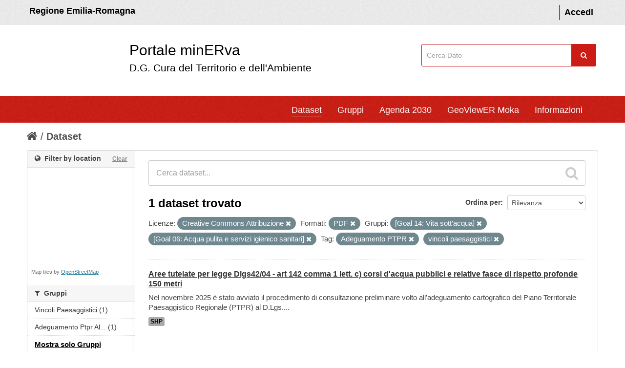

--- FILE ---
content_type: text/html; charset=utf-8
request_url: https://datacatalog.regione.emilia-romagna.it/catalogCTA/dataset?tags=Adeguamento+PTPR&groups=goal14&res_format=PDF&_groups_limit=0&tags=vincoli+paesaggistici&license_id=cc-by&groups=goal06
body_size: 51289
content:
<!DOCTYPE html>
<!--[if IE 7]> <html lang="it" class="ie ie7"> <![endif]-->
<!--[if IE 8]> <html lang="it" class="ie ie8"> <![endif]-->
<!--[if IE 9]> <html lang="it" class="ie9"> <![endif]-->
<!--[if gt IE 8]><!--> <html lang="it"> <!--<![endif]-->
  <head >
    <!--[if lte ie 8]><script type="text/javascript" src="/catalogCTA/fanstatic/vendor/:version:2017-12-13T11:14:11.30/html5.min.js"></script><![endif]-->
<link rel="stylesheet" type="text/css" href="/catalogCTA/fanstatic/vendor/:version:2017-12-13T11:14:11.30/select2/select2.css" />
<link rel="stylesheet" type="text/css" href="/catalogCTA/fanstatic/css/:version:2025-12-17T15:37:22.60/main.min.css" />
<link rel="stylesheet" type="text/css" href="/catalogCTA/fanstatic/vendor/:version:2017-12-13T11:14:11.30/font-awesome/css/font-awesome.min.css" />
<!--[if ie 7]><link rel="stylesheet" type="text/css" href="/catalogCTA/fanstatic/vendor/:version:2017-12-13T11:14:11.30/font-awesome/css/font-awesome-ie7.min.css" /><![endif]-->
<link rel="stylesheet" type="text/css" href="/catalogCTA/fanstatic/ckanext-geoview/:version:2017-12-13T11:14:11.54/css/geo-resource-styles.css" />
<link rel="stylesheet" type="text/css" href="/catalogCTA/fanstatic/ckanext-harvest/:version:2018-08-08T15:58:22.73/styles/harvest.css" />
<link rel="stylesheet" type="text/css" href="/catalogCTA/fanstatic/ckanext-spatial/:version:2017-12-13T11:14:11.57/js/vendor/leaflet/leaflet.css" />
<link rel="stylesheet" type="text/css" href="/catalogCTA/fanstatic/ckanext-spatial/:version:2017-12-13T11:14:11.57/js/vendor/leaflet.draw/leaflet.draw.css" />
<link rel="stylesheet" type="text/css" href="/catalogCTA/fanstatic/ckanext-spatial/:version:2017-12-13T11:14:11.57/css/spatial_query.css" />


  <meta name="HandheldFriendly" content="true" />
  <meta name="format-detection" content="telephone=no" />
  <meta name="viewport" content="width=device-width, user-scalable=0, initial-scale=1.0, minimum-scale=1.0, maximum-scale=1.0" />

  <meta http-equiv="X-UA-Compatible" content="IE=11" /> 

 <!--
<link href="snippets/css/styles.css" rel="stylesheet">
-->
    <meta charset="utf-8" />

      <meta name="generator" content="ckan 2.5.2" />
      <meta name="viewport" content="width=device-width, initial-scale=1.0">
    <title>Dataset - minERva</title>

    
    
   
   <link rel="alternate" type="text/n3" href="https://datacatalog.regione.emilia-romagna.it/catalogCTA/catalog.n3"/>
   <link rel="alternate" type="text/ttl" href="https://datacatalog.regione.emilia-romagna.it/catalogCTA/catalog.ttl"/>
   <link rel="alternate" type="application/rdf+xml" href="https://datacatalog.regione.emilia-romagna.it/catalogCTA/catalog.xml"/>
   <link rel="alternate" type="application/ld+json" href="https://datacatalog.regione.emilia-romagna.it/catalogCTA/catalog.jsonld"/>

  
    
       
    
    

  


    
      
      <link rel="stylesheet" href="/catalogCTA/dashboard.css" type="text/css"> <script type="text/javascript" src="/catalogCTA/javascript/jquery-1.6.4.js"></script> 
<script type="text/javascript" src="/catalogCTA/javascript/d3.js"></script> 
<script type="text/javascript" src="/catalogCTA/javascript/d3_layout.js"></script> 
<script type="text/javascript" src="/catalogCTA/javascript/Chart.js"></script> 
<script type="text/javascript" src="/catalogCTA/javascript/Chart.bundle.js"></script> 
<script type="text/javascript" src="/catalogCTA/javascript/Chart.bundle.min.js"></script> 
<script type="text/javascript" src="/catalogCTA/javascript/Chart.min.js"></script> 

    <style>
        /* 
	CSS PERSONALIZZATO DA AGGIUNGERE A {CKAN SITE}/ckan-admin/config
*/

/* skiplink
*/

a.label{
	color:black;
	text-shadow: None
}

#hide2 {
	display:inline
}




div.hide>a:focus {
    position: absolute;
    left: 0px;
    top: 0px;
    background: #BF1722 ;
    outline: 0;
    -webkit-transition: top .1s ease-in, background .5s linear;
    transition: top .1s ease-in, background .5s linear;
}

div.hide>a {
    padding: 3px;
    position: absolute;
    top: -40px;
    left: 0px;
    color: white;
    border-right: 1px solid white;
    border-bottom: 1px solid white;
    border-bottom-right-radius: 8px;
    background: transparent;
    -webkit-transition: top 1s ease-out, background 1s linear;
    transition: top 1s ease-out, background 1s linear;
    z-index: 100;
}



#content a:link {
	text-decoration: underline; /* sottolineo i link nella pagina interna (non header) */
}

#dataset-map-container a:link {
	text-decoration: none
}


#content a.btn
, #content a>i
, #content a.label
, #content.controls
, #content .nav-item a
, #content .breadcrumb a
, #content .nav-tabs a
, #content .tags a {
	text-decoration: none;
}

@media (max-width: 979px) { /* FIX background focus menu versione mobile */
	.nav-collapse .nav > li > a:hover,
	.nav-collapse .nav > li > a:focus,
	.nav-collapse .dropdown-menu a:hover,
	.nav-collapse .dropdown-menu a:focus {
				background-color: #003445;
				*background-color: #064559;
	}
}

/* 
	COLORE BUTTONS
 */
.btn-warning {
	color: #ffffff;
	text-shadow: 0 -1px 0 rgba(0, 0, 0, 0.25);
	background-color: #800080;
	background-image: -moz-linear-gradient(top, #800080, #800080);
	background-image: -webkit-gradient(linear, 0 0, 0 100%, from(#800080), to(#800080));
	background-image: -webkit-linear-gradient(top, #800080, #f89406);
	background-image: -o-linear-gradient(top, #800080, #800080);
	background-image: linear-gradient(to bottom, #800080, #800080);
	background-repeat: repeat-x;
	filter: progid:DXImageTransform.Microsoft.gradient(startColorstr='#800080', endColorstr='#800080', GradientType=0);
	border-color: #800080;
	border-color: rgba(0, 0, 0, 0.1) rgba(0, 0, 0, 0.1) rgba(0, 0, 0, 0.25);
	*background-color: #800080;
	/* Darken IE7 buttons by default so they stand out more given they won't have borders */
	filter: progid:DXImageTransform.Microsoft.gradient(enabled = false);
  }

.btn-warning:hover,
.btn-warning:focus,
.btn-warning:active,
.btn-warning.active,
.btn-warning.disabled,
.btn-warning[disabled] {
	color: #ffffff;
	background-color: #800080;
	*background-color: #800080;
}

.btn-warning:active,
.btn-warning.active {
	background-color: #800080 \9;
}

.btn-group.open .btn-warning.dropdown-toggle {
	background-color: #800080 ;
}

.btn-danger {
	color: #ffffff;
	text-shadow: 0 -1px 0 rgba(0, 0, 0, 0.25);
	background-color: #800000;
	background-image: -moz-linear-gradient(top, #800000, #800000);
	background-image: -webkit-gradient(linear, 0 0, 0 100%, from(#800000), to(#800000));
	background-image: -webkit-linear-gradient(top, #800000, #800000);
	background-image: -o-linear-gradient(top, #800000, #800000);
	background-image: linear-gradient(to bottom, #800000, #800000);
	background-repeat: repeat-x;
	filter: progid:DXImageTransform.Microsoft.gradient(startColorstr='#800000', endColorstr='#800000', GradientType=0);
	border-color: #800000 #800000 #800000;
	border-color: rgba(0, 0, 0, 0.1) rgba(0, 0, 0, 0.1) rgba(0, 0, 0, 0.25);
	*background-color: #800000;
	/* Darken IE7 buttons by default so they stand out more given they won't have borders */
	filter: progid:DXImageTransform.Microsoft.gradient(enabled = false);
  }

.btn-danger:hover,
.btn-danger:focus,
.btn-danger:active,
.btn-danger.active,
.btn-danger.disabled,
.btn-danger[disabled] {
	color: #ffffff;
	background-color: #800000;
	*background-color: #800000;
}

.btn-danger:active,
.btn-danger.active {
	background-color: #800000 \9;
}

.btn-primary {
	color: #ffffff;
	text-shadow: 0 -1px 0 rgba(0, 0, 0, 0.25);
	background-color: #085871;
	background-image: -moz-linear-gradient(top, #085871, #085871);
	background-image: -webkit-gradient(linear, 0 0, 0 100%, from(#085871), to(#085871));
	background-image: -webkit-linear-gradient(top, #085871, #085871);
	background-image: -o-linear-gradient(top, #085871, #085871);
	background-image: linear-gradient(to bottom, #085871, #085871);
	background-repeat: repeat-x;
	filter: progid:DXImageTransform.Microsoft.gradient(startColorstr='#085871', endColorstr='#085871', GradientType=0);
	border-color: #085871 #085871 #03202a;
	border-color: rgba(0, 0, 0, 0.1) rgba(0, 0, 0, 0.1) rgba(0, 0, 0, 0.25);
	*background-color: #085871;
	/* Darken IE7 buttons by default so they stand out more given they won't have borders */
	filter: progid:DXImageTransform.Microsoft.gradient(enabled = false);
  }

.btn-primary:hover,
.btn-primary:focus,
.btn-primary:active,
.btn-primary.active,
.btn-primary.disabled,
.btn-primary[disabled] {
	color: #ffffff;
	background-color: #085871;
	*background-color: #085871;
}
.btn-primary:active,
.btn-primary.active {
	background-color: #085871 \9;
}


//////////////////////////
.alert-info {
    display: none;
}
.account-masthead {
    background-color: #eee;
    color: #FFF;
    font-weight: 600;
    padding: 1rem 0;
   // min-height: 50px;
}


html {
    font-size: 10px;
    -webkit-tap-highlight-color: transparent;
}
body {
    font-family: 'Titillium Web', sans-serif;
line-height: 1.42857143;
font-size:18px; background: white;
}



.account-masthead .account ul li a {
    color: black;
    font-size: inherit;
}

element.style {
}
.title-with-subtitle {
    padding-left: 30px;
    padding-top: 1px;
    font-size: 3rem;
    display: inline-block;
color:black;
margin-left:150px
}
.title-with-subtitle .subtitle {
    font-size: 0.7em;
    padding: 0;
    margin-bottom: 12px;
  }
.title-with-subtitle span {
    display: -webkit-box;
}
.title-with-subtitle span:hover{
border-bottom: 1px solid #000;
}

.title-with-subtitle .subtitle span:hover{
border-bottom:none;
}

#findme{
float:right;
padding:39px 5px 0 0;
}

#field-sitewide-search {
      border: 1px solid #cb1d15;
    padding: 1.2rem 1rem;
    //width: 206px;
width: 96%;
}

.navbar {
    background-color: #CB1D15;
    color: #FFF;
}


.masthead .nav-collapse {
    // float: left;
    margin-left: 100px;
}

#portal-header{
background-color:white
}


.site-footer {
background-color: #303030;
    padding: 50px;
margin-top:50px
}

.colonna-2-di-3{
    float: left;
color: white;
    width: 60%;
    padding: 10px;
}

.colonna-2-di-3 strong{
   font-size: 20px;
    line-height: 40px;
    font-weight: lighter;
}

.colonna-3-di-3 li{
    line-height: 25px;
}

.colonna-3-di-3{
    width: 35%;
    float: left;
    text-align: right;
    padding: 5px;
}
.colonna-3-di-3 a{
color: #65dde0;
    text-decoration: underline;
}

.colonna-3-di-3 a:hover {
    color: #21a1a4;
}


.masthead .navigation .nav-pills li a:hover, .masthead .navigation .nav-pills li.active a {
    border-bottom: 1px solid #000; 
   background: inherit;
border-color:white
}

.nav-pills > li > a {
border-radius: 0px;


}



.navbar .nav > li > a {
    padding: 10px 0px 5px;
    margin-left: 30px;
}

.module-content , .module-footer {
font-size:15px
}

[role=main] {
    background:white;
}

.homepage .module-search .module-content {
border:0; background:white;
}

.homepage .module-search .module-content h4 {
color: #444444;
}

@media (min-width: 979px) { 

#content{
border:0;
width:1170px
}
}




.homepage .module-search .search-giant input {
    border: 1px solid #cccccc;
}

.module-content #dataset-map-container {
    height: 200px;
}


.divisorio{
    border: 1px solid #4a4a4a;
}









.alert-info{
display:none
}

.simple-input .field .btn-search {
top:0;
margin: 0px;
    color: #fff;
    background-color: #cb1d15;
    text-align: center;
    width: 5rem;
    line-height: 1;
    border: 0;
    margin-left: -0.5rem;
    border-radius: 0;
    font-weight: 400;
    vertical-align: baseline;
    height: 45px;
margin:0
}

.masthead .navigation .nav-pills li a:hover, .masthead .navigation .nav-pills li.active a{
box-shadow: none;
}
.wrapper{
    box-shadow: none;
}


.container, 
.navbar-static-top .container,
.span12
{
width: 1170px
}

.lightBlue {
    margin-left: 20px;
}


.span3 {
    width: 350px;
}

h4 i{
font-style: normal;
}

.RER{
color:black;
    padding: 5px;
}
a.RER:hover{
color:black;
text-decoration: none;
border-bottom: 1px solid #000;
}

[role="main"] .primary {
    width: 930px;
}

[role="main"] .secondary {
    width: 220px;
}

footer .container{
width: 1080px
}

@media (max-width:1000px){
.title-with-subtitle {padding-left:0;
margin-left:100px
}
.lightBlue {
    margin-left: 0px;
}

footer .container {
    width: 100%;
}

.colonna-3-di-3, .colonna-2-di-3 {
    width: 100%;}

.masthead .nav-collapse {
   margin: 0; padding:5px
}

[role="main"] .primary {
    width: 100%;
}

#field-sitewide-search {
    width: 95%;
}

[role="main"] .primary {
    float:none
}
#findme {
    padding: 0
}

.container, 
.navbar-static-top .container,
.span12
{
width: 100%; padding-left:0
}

.navbar {
    padding-right: 30px;
}
.span3{width:100%}
}
      <link rel="shortcut icon" href="/images/icons/ckan.ico" />
      </style>
    




  </head>

  
  <body data-site-root="https://datacatalog.regione.emilia-romagna.it/catalogCTA/" data-locale-root="https://datacatalog.regione.emilia-romagna.it/catalogCTA/" >

    
    <div id="hide2" class = "hide"><a href="#content" class="skip">Salta al contenuto</a></div>
  

  
    

  <header class="account-masthead">


	<div class="container" style="" >
		
			<a class="RER" href="http://www.regione.emilia-romagna.it" target="_blank" style=""> Regione Emilia-Romagna </a>

      
        
          <nav class="account not-authed">
            <ul class="unstyled">
              
              <li><a href="/catalogCTA/user/login">Accedi</a></li>
              
              
            </ul>
          </nav>
        
      
    </div>
  </header>


<div id ="portal-header" class="container-fluid">
	<!-- style="background-color:white; height:150px; line-height: 150px; vertical-align: middle; "> -->
	  <div id="rer_bar" role="banner" class="container no-padding">
		<div class="row">
		  <div class="span8">
		
	<a style="margin: 20px 0px 20px 0; padding: 10px;  background: url(http://ambiente.regione.emilia-romagna.it/@@site-logo/logo_rer.png) no-repeat scroll left top transparent;" class="logo navbar-btn pull-left" href="/catalogCTA/" title="Home">
	
		<span class="title-with-subtitle" style="">
			<span>Portale minERva</span>		<span class="subtitle">D.G. Cura del Territorio e dell'Ambiente</span>
		</span>
		</a>
		</div>
		
		  
	
		 <div class="span3" id="findme" style=" ">
		 
	
		<form class="section site-search simple-input" action="/catalogCTA/dataset" method="get">
			  <div class="field">
				<label for="field-sitewide-search">Cerca</label>
				<input id="field-sitewide-search" type="text" name="q" placeholder="Cerca Dato" />
				<button class="btn-search" type="submit" style= ""><i class="icon-search"></i></button>
			  </div>
			</form>
	
		
		 </div>
	
	
	




		</div>
	  </div>
	</div>



<header class="navbar navbar-static-top masthead">
  
   <!--  -->
  

  <div class="container" style="" >

    <button data-target=".nav-collapse" data-toggle="collapse" class="btn btn-navbar" type="button">
      <span class="icon-bar"></span>
      <span class="icon-bar"></span>
      <span class="icon-bar"></span>
    </button>




	<div class="nav-collapse collapse">

      
        <nav class="section navigation">
          <ul class="nav nav-pills">
            
		 <!-- sloggato ############-->
		<li class="active"><a href="/catalogCTA/dataset">Dataset</a></li><li><a href="/catalogCTA/group">Gruppi</a></li><li><a href="/catalogCTA/agenda2030">Agenda 2030</a></li><li><a href="/catalogCTA/geoviewer2">GeoViewER Moka</a></li>

		

		<!--
		<li>
			<a href="http://demoli01.iconsulting.biz/RERAMB-POC/pages/Atlante2.jsp" target="_blank"> 
				GeoAnalisi
			 </a>
		</li>
		-->
		<li><a href="/catalogCTA/about">Informazioni</a></li>
   		
            
          </ul>




        </nav>


      




  

    </div>
  </div>
</header>


  
    <div role="main">
      <div id="content" class="container">
        
          
            <div class="flash-messages">
              
                
              
            </div>
          

          
            <div class="toolbar">
              
                
                  <ol class="breadcrumb">
                    
<!-- Snippet snippets/home_breadcrumb_item.html start -->

<li class="home"><a href="/catalogCTA/"><i class="icon-home"></i><span> Home</span></a></li>
<!-- Snippet snippets/home_breadcrumb_item.html end -->

                    
  <li class="active"><a href="/catalogCTA/dataset">Dataset</a></li>

                  </ol>
                
              
            </div>
          

          <div class="row wrapper">

            
            
            

            
              <div class="primary span9">
                
                
  <section class="module">
    <div class="module-content">
      
        
      
      
        
        
        
<!-- Snippet snippets/search_form.html start -->







 <!--# new by FAST 20210609-->

<form id="dataset-search-form" class="search-form" method="get" data-module="select-switch">

  
    <div class="search-input control-group search-giant">
      <input type="text" class="search" name="q" value="" autocomplete="off" placeholder="Cerca dataset...">
      
      <button type="submit" value="search">
        <i class="icon-search"></i>
        <span>Invia</span>
      </button>
      
    </div>
  

  
    <span>
  
  

  
    
      
  <input type="hidden" name="tags" value="Adeguamento PTPR" />

    
  
    
      
  <input type="hidden" name="groups" value="goal14" />

    
  
    
      
  <input type="hidden" name="res_format" value="PDF" />

    
  
    
      
  <input type="hidden" name="tags" value="vincoli paesaggistici" />

    
  
    
      
  <input type="hidden" name="license_id" value="cc-by" />

    
  
    
      
  <input type="hidden" name="groups" value="goal06" />

    
  
</span>
  

  
    
      <div class="form-select control-group control-order-by">
        <label for="field-order-by">Ordina per</label>
        <select id="field-order-by" name="sort">
          
            
              <option value="score desc, metadata_modified desc" selected="selected">Rilevanza</option>
            
          
            
              <option value="title_string asc">Nome Crescente</option>
            
          
            
              <option value="title_string desc">Nome Decrescente</option>
            
          
            
              <option value="metadata_modified desc">Ultima modifica</option>
            
          
            
              <option value="views_recent desc">Popolare</option>
            
          
        </select>
        
        <button class="btn js-hide" type="submit">Vai</button>
        
      </div>
    
  

  
    
      <h2>
<!-- Snippet snippets/search_result_text.html start -->


  
  
  
  

1 dataset trovato
<!-- Snippet snippets/search_result_text.html end -->
</h2> <!--# new by FAST 20210609-->
    
  

  
    
      <p class="filter-list">
        
          
          <span class="facet">Licenze:</span>
          
            <span class="filtered pill">Creative Commons Attribuzione
              <a href="/catalogCTA/dataset?tags=Adeguamento+PTPR&amp;groups=goal14&amp;res_format=PDF&amp;_groups_limit=0&amp;tags=vincoli+paesaggistici&amp;groups=goal06" class="remove" title="Rimuovi"><i class="icon-remove"></i></a>
            </span>
          
        
          
          <span class="facet">Formati:</span>
          
            <span class="filtered pill">PDF
              <a href="/catalogCTA/dataset?tags=Adeguamento+PTPR&amp;groups=goal14&amp;_groups_limit=0&amp;tags=vincoli+paesaggistici&amp;license_id=cc-by&amp;groups=goal06" class="remove" title="Rimuovi"><i class="icon-remove"></i></a>
            </span>
          
        
          
          <span class="facet">Gruppi:</span>
          
            <span class="filtered pill">[Goal 14: Vita sott&#39;acqua]
              <a href="/catalogCTA/dataset?tags=Adeguamento+PTPR&amp;res_format=PDF&amp;_groups_limit=0&amp;tags=vincoli+paesaggistici&amp;license_id=cc-by&amp;groups=goal06" class="remove" title="Rimuovi"><i class="icon-remove"></i></a>
            </span>
          
            <span class="filtered pill">[Goal 06: Acqua pulita e servizi igienico sanitari]
              <a href="/catalogCTA/dataset?tags=Adeguamento+PTPR&amp;groups=goal14&amp;res_format=PDF&amp;_groups_limit=0&amp;tags=vincoli+paesaggistici&amp;license_id=cc-by" class="remove" title="Rimuovi"><i class="icon-remove"></i></a>
            </span>
          
        
          
          <span class="facet">Tag:</span>
          
            <span class="filtered pill">Adeguamento PTPR
              <a href="/catalogCTA/dataset?groups=goal14&amp;res_format=PDF&amp;_groups_limit=0&amp;tags=vincoli+paesaggistici&amp;license_id=cc-by&amp;groups=goal06" class="remove" title="Rimuovi"><i class="icon-remove"></i></a>
            </span>
          
            <span class="filtered pill">vincoli paesaggistici
              <a href="/catalogCTA/dataset?tags=Adeguamento+PTPR&amp;groups=goal14&amp;res_format=PDF&amp;_groups_limit=0&amp;license_id=cc-by&amp;groups=goal06" class="remove" title="Rimuovi"><i class="icon-remove"></i></a>
            </span>
          
        
      </p>     
      <a class="show-filters btn">Risultato del Filtro</a>
    
  

</form>




<!-- Snippet snippets/search_form.html end -->

      
      
        
<!-- Snippet snippets/package_list.html start -->


  
    <ul class="dataset-list unstyled">
    	
	      
	        
<!-- Snippet snippets/package_item.html start -->







  <li class="dataset-item">
    
      <div class="dataset-content">
        
          <h3 class="dataset-heading">
            
              
            
            
              <a href="/catalogCTA/dataset/aree-tutelate-per-legge-dlgs42-04-art-142-comma-1496228620137-6746">Aree tutelate per legge Dlgs42/04 - art 142 comma 1 lett. c) corsi d&#39;acqua pubblici e relative fasce di rispetto profonde 150 metri</a>
            
            
              
              
            
          </h3>
        
        
          
        
        
          
            <div>Nel novembre 2025 è stato avviato il procedimento di consultazione preliminare volto all’adeguamento cartografico del Piano Territoriale Paesaggistico Regionale (PTPR) al D.Lgs....</div>
          
        
        
            <ul class="dataset-resources unstyled">
			  

						
				
				
				
                 
                <li>
                  <a href="/catalogCTA/dataset/aree-tutelate-per-legge-dlgs42-04-art-142-comma-1496228620137-6746" class="label" data-format="shp">SHP</a>
                </li>
                
            </ul>
        
    		 
      </div>
      
  </li>


<!-- Snippet snippets/package_item.html end -->

	      
	    
    </ul>
  

<!-- Snippet snippets/package_list.html end -->

      
    </div>

    
      
    
  </section>

  
  <section class="module">
    <div class="module-content">
      
      <small>
        
        
        
          E' possibile inoltre accedere al registro usando le <a href="/catalogCTA/api/3">API</a> (vedi <a href="http://docs.ckan.org/en/ckan-2.5.2/api/">Documentazione API</a>). 
      </small>
      
    </div>
  </section>
  

              </div>
            

            
              <aside class="secondary span3">
                
                

  
<!-- Snippet spatial/snippets/spatial_query.html start -->

<section id="dataset-map" class="module module-narrow module-shallow">
  <h2 class="module-heading">
    <i class="icon-medium icon-globe"></i>
    Filter by location
    <a href="/catalogCTA/dataset?tags=Adeguamento+PTPR&amp;groups=goal14&amp;res_format=PDF&amp;_groups_limit=0&amp;tags=vincoli+paesaggistici&amp;license_id=cc-by&amp;groups=goal06" class="action">Clear</a>
  </h2>
  
  <div class="dataset-map" data-module="spatial-query" data-default_extent="" data-module-map_config="{&#34;type&#34;: &#34;custom&#34;, &#34;custom.url&#34;: &#34;https://tile.openstreetmap.org/{z}/{x}/{y}.png&#34;, &#34;attribution&#34;: &#34;Map tiles by &lt;a href=https://www.openstreetmap.org/copyright&gt;OpenStreetMap&lt;/a&gt;&#34;}">
    <div id="dataset-map-container"></div>
  </div>
  <div id="dataset-map-attribution">
    
<!-- Snippet spatial/snippets/map_attribution.html start -->

  <div>Map tiles by <a href=https://www.openstreetmap.org/copyright>OpenStreetMap</a></div>


<!-- Snippet spatial/snippets/map_attribution.html end -->

  </div>
</section>



<!-- Snippet spatial/snippets/spatial_query.html end -->


<div class="filters">
  <div>
    
      
<!-- Snippet snippets/facet_list.html start -->

  
  
    
    
      
        
  
  <!-- AGENDA 2030 obiettivi-->
  
  
  
  
  <!-- gruppi-->
  
  
  <section class="module module-narrow module-shallow">
    
    <h2 class="module-heading">
      <i class="icon-medium icon-filter"></i>
      
      Gruppi
    </h2>
    
    
    
    
      <nav>
      <ul class="unstyled nav nav-simple nav-facet">
        
              
  
        
              
  
        
              
  
        
              
        
        
        
        
          <li class="nav-item">
          <a href="/catalogCTA/dataset?tags=Adeguamento+PTPR&amp;license_id=cc-by&amp;res_format=PDF&amp;_groups_limit=0&amp;tags=vincoli+paesaggistici&amp;groups=goal14&amp;groups=goal06&amp;groups=vincoli-paesaggistici" title="">
            <span>Vincoli Paesaggistici (1)</span>
          </a>
          </li>
              
  
        
              
        
        
        
        
          <li class="nav-item">
          <a href="/catalogCTA/dataset?tags=Adeguamento+PTPR&amp;license_id=cc-by&amp;res_format=PDF&amp;_groups_limit=0&amp;tags=vincoli+paesaggistici&amp;groups=goal14&amp;groups=goal06&amp;groups=adeguamento-ptpr-al-dlgs-42-04" title="Adeguamento PTPR al Dlgs 42/04">
            <span>Adeguamento Ptpr Al... (1)</span>
          </a>
          </li>
              
  
        
              
  
        
        
      </ul>
      </nav>
  
      <p class="module-footer">
      
        <a href="/catalogCTA/dataset?tags=Adeguamento+PTPR&amp;groups=goal14&amp;res_format=PDF&amp;tags=vincoli+paesaggistici&amp;license_id=cc-by&amp;groups=goal06" class="read-more">Mostra solo Gruppi popolari</a>
      
      </p>
    
    
    
  </section>
  
  
  
  
  
  <!-- fine obiettivi-->
  
  
  <section class="module module-narrow module-shallow">
    
    <h2 class="module-heading">
      <i class="icon-medium icon-filter"></i>
      
      Obiettivi Agenda 2030
    </h2>
    
    
    
    <!--tutti i gruppi-->
    
      <nav>
      <ul class="unstyled nav nav-simple nav-facet">
        
          
        
        
        
        
          <li class="nav-item active">
          <a href="/catalogCTA/dataset?tags=Adeguamento+PTPR&amp;res_format=PDF&amp;_groups_limit=0&amp;tags=vincoli+paesaggistici&amp;license_id=cc-by&amp;groups=goal06" title="">
            <span>[14: Vita Sott&#39;Acqua] (1)</span>
          </a>
          </li>
              
  
        
          
        
        
        
        
          <li class="nav-item">
          <a href="/catalogCTA/dataset?tags=Adeguamento+PTPR&amp;license_id=cc-by&amp;res_format=PDF&amp;_groups_limit=0&amp;tags=vincoli+paesaggistici&amp;groups=goal14&amp;groups=goal06&amp;groups=goal11" title="[Goal 11: Città e comunità sostenibili]">
            <span>[11: Città E Comunità ... (1)</span>
          </a>
          </li>
              
  
        
          
        
        
        
        
          <li class="nav-item active">
          <a href="/catalogCTA/dataset?tags=Adeguamento+PTPR&amp;groups=goal14&amp;res_format=PDF&amp;_groups_limit=0&amp;tags=vincoli+paesaggistici&amp;license_id=cc-by" title="[Goal 06: Acqua pulita e servizi igienico sanitari]">
            <span>[06: Acqua Pulita E Se... (1)</span>
          </a>
          </li>
              
  
        
          
  
        
          
  
        
          
        
        
        
        
          <li class="nav-item">
          <a href="/catalogCTA/dataset?tags=Adeguamento+PTPR&amp;license_id=cc-by&amp;res_format=PDF&amp;_groups_limit=0&amp;tags=vincoli+paesaggistici&amp;groups=goal14&amp;groups=goal06&amp;groups=goal09" title=" [Goal 09: Innovazione e infrastrutture]">
            <span> [09: Innovazione E In... (1)</span>
          </a>
          </li>
              
  
        
        
      </ul>
      </nav>
  
      <p class="module-footer">
        <!--rimosso link mostra/nascondi-->
      </p>
    
    
    
  </section>
  
  
  
  
  <!-- fine gruppi/obiettivi-->
  <!-- end gruppi in title-->
  
      
    
  
  
<!-- Snippet snippets/facet_list.html end -->

    
      
<!-- Snippet snippets/facet_list.html start -->

  
  
    
    
      
        
  
  <!-- AGENDA 2030 obiettivi-->
  
  
  
  
  
  
  
        
          <section class="module module-narrow module-shallow">
            
              <h2 class="module-heading">
                <i class="icon-medium icon-filter"></i>
                
                Tag
              </h2>
            
            
              
              
                <nav>
                  <ul class="unstyled nav nav-simple nav-facet">
            
                  
                      
                      
                      
                      
                        <li class="nav-item active">
                          <a href="/catalogCTA/dataset?tags=Adeguamento+PTPR&amp;groups=goal14&amp;res_format=PDF&amp;_groups_limit=0&amp;license_id=cc-by&amp;groups=goal06" title="">
                            <span>Vincoli Paesaggistici (1)</span>
                          </a>
              </li>
                  
  
            
                  
                      
                      
                      
                      
                        <li class="nav-item">
                          <a href="/catalogCTA/dataset?tags=Adeguamento+PTPR&amp;license_id=cc-by&amp;res_format=PDF&amp;_groups_limit=0&amp;tags=vincoli+paesaggistici&amp;groups=goal14&amp;groups=goal06&amp;tags=vincoli+galassini" title="">
                            <span>Vincoli Galassini (1)</span>
                          </a>
              </li>
                  
  
            
                  
                      
                      
                      
                      
                        <li class="nav-item">
                          <a href="/catalogCTA/dataset?tags=Adeguamento+PTPR&amp;license_id=cc-by&amp;res_format=PDF&amp;_groups_limit=0&amp;tags=vincoli+paesaggistici&amp;groups=goal14&amp;groups=goal06&amp;tags=tutele+paesaggistiche" title="">
                            <span>Tutele Paesaggistiche (1)</span>
                          </a>
              </li>
                  
  
            
                  
                      
                      
                      
                      
                        <li class="nav-item">
                          <a href="/catalogCTA/dataset?tags=Adeguamento+PTPR&amp;license_id=cc-by&amp;res_format=PDF&amp;tags=tutela+e+valorizzazione+del+paesaggio&amp;_groups_limit=0&amp;tags=vincoli+paesaggistici&amp;groups=goal14&amp;groups=goal06" title="tutela e valorizzazione del paesaggio">
                            <span>Tutela E Valorizzaz... (1)</span>
                          </a>
              </li>
                  
  
            
                  
                      
                      
                      
                      
                        <li class="nav-item">
                          <a href="/catalogCTA/dataset?tags=Adeguamento+PTPR&amp;license_id=cc-by&amp;tags=fascia+150+metri&amp;res_format=PDF&amp;_groups_limit=0&amp;tags=vincoli+paesaggistici&amp;groups=goal14&amp;groups=goal06" title="">
                            <span>Fascia 150 Metri (1)</span>
                          </a>
              </li>
                  
  
            
                  
                      
                      
                      
                      
                        <li class="nav-item">
                          <a href="/catalogCTA/dataset?tags=Adeguamento+PTPR&amp;license_id=cc-by&amp;res_format=PDF&amp;_groups_limit=0&amp;tags=vincoli+paesaggistici&amp;groups=goal14&amp;groups=goal06&amp;tags=boschi+e+foreste" title="">
                            <span>Boschi E Foreste (1)</span>
                          </a>
              </li>
                  
  
            
                  
                      
                      
                      
                      
                        <li class="nav-item">
                          <a href="/catalogCTA/dataset?tags=Adeguamento+PTPR&amp;license_id=cc-by&amp;res_format=PDF&amp;_groups_limit=0&amp;tags=vincoli+paesaggistici&amp;groups=goal14&amp;groups=goal06&amp;tags=beni+paesaggistici" title="">
                            <span>Beni Paesaggistici (1)</span>
                          </a>
              </li>
                  
  
            
                  
                      
                      
                      
                      
                        <li class="nav-item">
                          <a href="/catalogCTA/dataset?tags=Adeguamento+PTPR&amp;license_id=cc-by&amp;res_format=PDF&amp;_groups_limit=0&amp;tags=vincoli+paesaggistici&amp;groups=goal14&amp;groups=goal06&amp;tags=PTPR" title="">
                            <span>Ptpr (1)</span>
                          </a>
              </li>
                  
  
            
                  
                      
                      
                      
                      
                        <li class="nav-item active">
                          <a href="/catalogCTA/dataset?groups=goal14&amp;res_format=PDF&amp;_groups_limit=0&amp;tags=vincoli+paesaggistici&amp;license_id=cc-by&amp;groups=goal06" title="">
                            <span>Adeguamento Ptpr (1)</span>
                          </a>
              </li>
                  
  
            
            
                  </ul>
                </nav>
  
                <p class="module-footer">
                  
                    
                  
                </p>
              
              
            
          </section>
      
      
  
      <!-- end gruppi in title-->
  
      
    
  
  
<!-- Snippet snippets/facet_list.html end -->

    
      
<!-- Snippet snippets/facet_list.html start -->

  
  
    
    
      
        
  
  <!-- AGENDA 2030 obiettivi-->
  
  
  
  
  
  
  
        
          <section class="module module-narrow module-shallow">
            
              <h2 class="module-heading">
                <i class="icon-medium icon-filter"></i>
                
                Formati
              </h2>
            
            
              
              
                <p class="module-content empty">Non ci sono Formati che corrispondono a questa ricerca</p>
              
              
            
          </section>
      
      
  
      <!-- end gruppi in title-->
  
      
    
  
  
<!-- Snippet snippets/facet_list.html end -->

    
      
<!-- Snippet snippets/facet_list.html start -->

  
  
    
    
      
        
  
  <!-- AGENDA 2030 obiettivi-->
  
  
  
  
  
  
  
        
          <section class="module module-narrow module-shallow">
            
              <h2 class="module-heading">
                <i class="icon-medium icon-filter"></i>
                
                Licenze
              </h2>
            
            
              
              
                <nav>
                  <ul class="unstyled nav nav-simple nav-facet">
            
                  
                      
                      
                      
                      
                        <li class="nav-item active">
                          <a href="/catalogCTA/dataset?tags=Adeguamento+PTPR&amp;groups=goal14&amp;res_format=PDF&amp;_groups_limit=0&amp;tags=vincoli+paesaggistici&amp;groups=goal06" title="Creative Commons Attribuzione">
                            <span>Creative Commons At... (1)</span>
                          </a>
              </li>
                  
  
            
            
                  </ul>
                </nav>
  
                <p class="module-footer">
                  
                    
                  
                </p>
              
              
            
          </section>
      
      
  
      <!-- end gruppi in title-->
  
      
    
  
  
<!-- Snippet snippets/facet_list.html end -->

    
      
<!-- Snippet snippets/facet_list.html start -->

  
  
    
    
      
        
  
  <!-- AGENDA 2030 obiettivi-->
  
  
  
  
  
  
  
        
          <section class="module module-narrow module-shallow">
            
              <h2 class="module-heading">
                <i class="icon-medium icon-filter"></i>
                
                Strutture di Riferimento
              </h2>
            
            
              
              
                <nav>
                  <ul class="unstyled nav nav-simple nav-facet">
            
                  
                      
                      
                      
                      
                        <li class="nav-item">
                          <a href="/catalogCTA/dataset?tags=Adeguamento+PTPR&amp;license_id=cc-by&amp;res_format=PDF&amp;_groups_limit=0&amp;tags=vincoli+paesaggistici&amp;groups=goal14&amp;groups=goal06&amp;publisher_name=Area+Pianificazione+territoriale%2C+urbanistica+e+tutela+del+paesaggio" title="Area Pianificazione territoriale, urbanistica e tutela del paesaggio">
                            <span>Area Pianificazione... (1)</span>
                          </a>
              </li>
                  
  
            
            
                  </ul>
                </nav>
  
                <p class="module-footer">
                  
                    
                  
                </p>
              
              
            
          </section>
      
      
  
      <!-- end gruppi in title-->
  
      
    
  
  
<!-- Snippet snippets/facet_list.html end -->

    
      
<!-- Snippet snippets/facet_list.html start -->

  
  
    
    
      
        
  
  <!-- AGENDA 2030 obiettivi-->
  
  
  
  
  
  
  
        
          <section class="module module-narrow module-shallow">
            
              <h2 class="module-heading">
                <i class="icon-medium icon-filter"></i>
                
                Categoria GEMET
              </h2>
            
            
              
              
                <nav>
                  <ul class="unstyled nav nav-simple nav-facet">
            
                  
                      
                      
                      
                      
                        <li class="nav-item">
                          <a href="/catalogCTA/dataset?tags=Adeguamento+PTPR&amp;license_id=cc-by&amp;res_format=PDF&amp;_groups_limit=0&amp;tags=vincoli+paesaggistici&amp;groups=goal14&amp;groups=goal06&amp;vocab_ico_sottocategoria_gemet=uso+del+suolo" title="">
                            <span>Uso Del Suolo (1)</span>
                          </a>
              </li>
                  
  
            
                  
                      
                      
                      
                      
                        <li class="nav-item">
                          <a href="/catalogCTA/dataset?tags=Adeguamento+PTPR&amp;license_id=cc-by&amp;res_format=PDF&amp;_groups_limit=0&amp;tags=vincoli+paesaggistici&amp;groups=goal14&amp;groups=goal06&amp;vocab_ico_sottocategoria_gemet=pianificazione+urbana" title="">
                            <span>Pianificazione Urbana (1)</span>
                          </a>
              </li>
                  
  
            
                  
                      
                      
                      
                      
                        <li class="nav-item">
                          <a href="/catalogCTA/dataset?tags=Adeguamento+PTPR&amp;vocab_ico_sottocategoria_gemet=pianificazione+territoriale&amp;license_id=cc-by&amp;res_format=PDF&amp;_groups_limit=0&amp;tags=vincoli+paesaggistici&amp;groups=goal14&amp;groups=goal06" title="pianificazione territoriale">
                            <span>Pianificazione Terr... (1)</span>
                          </a>
              </li>
                  
  
            
                  
                      
                      
                      
                      
                        <li class="nav-item">
                          <a href="/catalogCTA/dataset?tags=Adeguamento+PTPR&amp;license_id=cc-by&amp;res_format=PDF&amp;vocab_ico_sottocategoria_gemet=pianificazione&amp;_groups_limit=0&amp;tags=vincoli+paesaggistici&amp;groups=goal14&amp;groups=goal06" title="">
                            <span>Pianificazione (1)</span>
                          </a>
              </li>
                  
  
            
                  
                      
                      
                      
                      
                        <li class="nav-item">
                          <a href="/catalogCTA/dataset?tags=Adeguamento+PTPR&amp;license_id=cc-by&amp;res_format=PDF&amp;vocab_ico_sottocategoria_gemet=assetto+del+territorio&amp;_groups_limit=0&amp;tags=vincoli+paesaggistici&amp;groups=goal14&amp;groups=goal06" title="">
                            <span>Assetto Del Territorio (1)</span>
                          </a>
              </li>
                  
  
            
                  
                      
                      
                      
                      
                        <li class="nav-item">
                          <a href="/catalogCTA/dataset?tags=Adeguamento+PTPR&amp;license_id=cc-by&amp;vocab_ico_sottocategoria_gemet=area+di+protezione+del+paesaggio&amp;res_format=PDF&amp;_groups_limit=0&amp;tags=vincoli+paesaggistici&amp;groups=goal14&amp;groups=goal06" title="area di protezione del paesaggio">
                            <span>Area Di Protezione ... (1)</span>
                          </a>
              </li>
                  
  
            
            
                  </ul>
                </nav>
  
                <p class="module-footer">
                  
                    
                  
                </p>
              
              
            
          </section>
      
      
  
      <!-- end gruppi in title-->
  
      
    
  
  
<!-- Snippet snippets/facet_list.html end -->

    
      
<!-- Snippet snippets/facet_list.html start -->

  
  
    
    
      
        
  
  <!-- AGENDA 2030 obiettivi-->
  
  
  
  
  
  
  
        
          <section class="module module-narrow module-shallow">
            
              <h2 class="module-heading">
                <i class="icon-medium icon-filter"></i>
                
                Tematiche Ambientali
              </h2>
            
            
              
              
                <nav>
                  <ul class="unstyled nav nav-simple nav-facet">
            
                  
                      
                      
                      
                      
                        <li class="nav-item">
                          <a href="/catalogCTA/dataset?tags=Adeguamento+PTPR&amp;license_id=cc-by&amp;vocab_vocabolario_tematica_INSPIREs=Utilizzo+del+territorio&amp;res_format=PDF&amp;_groups_limit=0&amp;tags=vincoli+paesaggistici&amp;groups=goal14&amp;groups=goal06" title="Utilizzo del territorio">
                            <span>Utilizzo Del Territ... (1)</span>
                          </a>
              </li>
                  
  
            
            
                  </ul>
                </nav>
  
                <p class="module-footer">
                  
                    
                  
                </p>
              
              
            
          </section>
      
      
  
      <!-- end gruppi in title-->
  
      
    
  
  
<!-- Snippet snippets/facet_list.html end -->

    
      
<!-- Snippet snippets/facet_list.html start -->

  
  
    
    
      
        
  
  <!-- AGENDA 2030 obiettivi-->
  
  
  
  
  
  
  
        
          <section class="module module-narrow module-shallow">
            
              <h2 class="module-heading">
                <i class="icon-medium icon-filter"></i>
                
                Sottotematiche Ambientali
              </h2>
            
            
              
              
                <nav>
                  <ul class="unstyled nav nav-simple nav-facet">
            
                  
                      
                      
                      
                      
                        <li class="nav-item">
                          <a href="/catalogCTA/dataset?tags=Adeguamento+PTPR&amp;license_id=cc-by&amp;res_format=PDF&amp;_groups_limit=0&amp;tags=vincoli+paesaggistici&amp;groups=goal14&amp;groups=goal06&amp;vocab_vocabolario_subtheme_ambientales=Attuazione+della+legislazione+ambientale" title="Attuazione della legislazione ambientale">
                            <span>Attuazione Della Le... (1)</span>
                          </a>
              </li>
                  
  
            
            
                  </ul>
                </nav>
  
                <p class="module-footer">
                  
                    
                  
                </p>
              
              
            
          </section>
      
      
  
      <!-- end gruppi in title-->
  
      
    
  
  
<!-- Snippet snippets/facet_list.html end -->

    
  </div>
  <a class="close no-text hide-filters"><i class="icon-remove-sign"></i><span class="text">close</span></a>
</div>




              </aside>
            
          </div>
        
      </div>
    </div>
  
    <footer class="site-footer" style="">
	<div class="container">
	  
  <div class="row">
		<div class="col-xs-12 footer-links">
		  

  
  
  <div class="row">
	<div class="colonna-2-di-3">   
  <a href="http://www.regione.emilia-romagna.it"><img class="img-responsive" style="" width="400" src="http://dati.emilia-romagna.it/sites/default/files/Regione_BIANCO.png" alt="Logo Regione Emilia Romagna"></a>
   <br>
  <strong>D.G. Cura del Territorio e dell'Ambiente</strong>
  <br> <br>
  <p> 
  Viale Aldo Moro, 30
  <br>
  40127 Bologna
  </p>


</div>	

<div class="colonna-3-di-3">
  <ul class="unstyled">
		
		  <li><a href="/catalogCTA/credits">Credits</a></li>
		  
		  

		  <li><a href="https://mappegis.regione.emilia-romagna.it/moka/ckan/documenti/CatalogCTA_Guida_Utilizzo.pdf" target="_blank" title ="Vai al manuale">Manuale d&#39;uso</a></li>

		  <li><a href="/catalogCTA/about">Informazioni minERva</a></li>
		  
		
	  </ul>
	  <ul class="unstyled">
		
		  
		  <li><a href="http://docs.ckan.org/en/ckan-2.5.2/api/">CKAN API</a></li>
		  <li><a href="http://www.okfn.org/">Open Knowledge Foundation</a></li>
		  <li><a href="http://www.opendefinition.org/okd/"><img src="/catalogCTA/base/images/od_80x15_blue.png"></a></li>
		
	  </ul>

	  <hr>
			<div class="row attribution fastckan" style="">
			
			<p><strong>Powered by</strong>
			<a href="http://ckan.org"><img src="/catalogCTA/base/images/ckan-logo-footer.png"></a>
				
			
	
				
				
			</p>
			
		  </div>



		</div>



		  
		</div>
		
	  </div>
	  
	</div>
  
	
	  
	
  </footer>
  
  
  
    
    
    
      
    
  
    

      
		<!-- Piwik Prod New Tracking Code -->
		<script type="text/javascript">
		var _paq = _paq || [];
		(function(){ var u="https://statisticheweb.regione.emilia-romagna.it/analytics/";
		var index1 = location.href.indexOf('localhost');
var index2 = location.href.indexOf('//10.');
if(index1==-1 && index2==-1){ 
		_paq.push(['setSiteId', 126]);
		_paq.push(['setTrackerUrl', u+'piwik.php']);
		_paq.push(['setDocumentTitle', document.domain + "/" + document.title]);
		_paq.push(['trackPageView']);
		_paq.push(['enableLinkTracking']);
		var d=document, g=d.createElement('script'), s=d.getElementsByTagName('script')[0]; g.type='text/javascript'; g.defer=true; g.async=true; g.src=u+'piwik.js';
		s.parentNode.insertBefore(g,s); }})();
		</script>
		<noscript><p><img src="https://statisticheweb.regione.emilia-romagna.it/analytics/piwik.php?idsite=126" style="border:0" alt="" /></p></noscript>
		<!-- End Piwik Prod New Tracking Code -->
		
  <script>document.getElementsByTagName('html')[0].className += ' js';</script>
<script type="text/javascript" src="/catalogCTA/fanstatic/vendor/:version:2017-12-13T11:14:11.30/jquery.min.js"></script>
<script type="text/javascript" src="/catalogCTA/fanstatic/vendor/:version:2017-12-13T11:14:11.30/:bundle:bootstrap/js/bootstrap.min.js;jed.min.js;moment-with-locales.js;select2/select2.min.js"></script>
<script type="text/javascript" src="/catalogCTA/fanstatic/base/:version:2017-12-13T11:14:11.27/:bundle:plugins/jquery.inherit.min.js;plugins/jquery.proxy-all.min.js;plugins/jquery.url-helpers.min.js;plugins/jquery.date-helpers.min.js;plugins/jquery.slug.min.js;plugins/jquery.slug-preview.min.js;plugins/jquery.truncator.min.js;plugins/jquery.masonry.min.js;plugins/jquery.form-warning.min.js;sandbox.min.js;module.min.js;pubsub.min.js;client.min.js;notify.min.js;i18n.min.js;main.min.js;modules/select-switch.min.js;modules/slug-preview.min.js;modules/basic-form.min.js;modules/confirm-action.min.js;modules/api-info.min.js;modules/autocomplete.min.js;modules/custom-fields.min.js;modules/related-item.min.js;modules/data-viewer.min.js;modules/table-selectable-rows.min.js;modules/resource-form.min.js;modules/resource-upload-field.min.js;modules/resource-reorder.min.js;modules/resource-view-reorder.min.js;modules/follow.min.js;modules/activity-stream.min.js;modules/dashboard.min.js;modules/resource-view-embed.min.js;view-filters.min.js;modules/resource-view-filters-form.min.js;modules/resource-view-filters.min.js;modules/table-toggle-more.min.js;modules/dataset-visibility.min.js;modules/media-grid.min.js;modules/image-upload.min.js"></script>
<script type="text/javascript" src="/catalogCTA/fanstatic/base/:version:2017-12-13T11:14:11.27/tracking.min.js"></script>
<script type="text/javascript" src="/catalogCTA/fanstatic/ckanext-spatial/:version:2017-12-13T11:14:11.57/:bundle:js/vendor/leaflet/leaflet.js;js/common_map.js;js/vendor/leaflet.draw/leaflet.draw.js;js/spatial_query.js"></script></body>
</html>

--- FILE ---
content_type: text/css
request_url: https://datacatalog.regione.emilia-romagna.it/catalogCTA/fanstatic/css/:version:2025-12-17T15:37:22.60/main.min.css
body_size: 178815
content:
article,aside,details,figcaption,figure,footer,header,hgroup,nav,section{display:block}audio,canvas,video{display:inline-block;*display:inline;*zoom:1}audio:not([controls]){display:none}html{font-size:100%;-webkit-text-size-adjust:100%;-ms-text-size-adjust:100%}a:focus{outline:thin dotted #333;outline:5px auto -webkit-focus-ring-color;outline-offset:-2px}a:hover,a:active{outline:0}sub,sup{position:relative;font-size:75%;line-height:0;vertical-align:baseline}sup{top:-0.5em}sub{bottom:-0.25em}img{max-width:100%;width:auto\9;height:auto;vertical-align:middle;border:0;-ms-interpolation-mode:bicubic}#map_canvas img,.google-maps img{max-width:none}button,input,select,textarea{margin:0;font-size:100%;vertical-align:middle}button,input{*overflow:visible;line-height:normal}button::-moz-focus-inner,input::-moz-focus-inner{padding:0;border:0}button,html input[type="button"],input[type="reset"],input[type="submit"]{-webkit-appearance:button;cursor:pointer}label,select,button,input[type="button"],input[type="reset"],input[type="submit"],input[type="radio"],input[type="checkbox"]{cursor:pointer}input[type="search"]{-webkit-box-sizing:content-box;-moz-box-sizing:content-box;box-sizing:content-box;-webkit-appearance:textfield}input[type="search"]::-webkit-search-decoration,input[type="search"]::-webkit-search-cancel-button{-webkit-appearance:none}textarea{overflow:auto;vertical-align:top}@media print{*{text-shadow:none!important;color:#000!important;background:transparent!important;box-shadow:none!important}a,a:visited{text-decoration:underline}a[href]:after{content:" (" attr(href) ")"}abbr[title]:after{content:" (" attr(title) ")"}.ir a:after,a[href^="javascript:"]:after,a[href^="#"]:after{content:""}pre,blockquote{border:1px solid #999;page-break-inside:avoid}thead{display:table-header-group}tr,img{page-break-inside:avoid}img{max-width:100%!important}@page{margin:0.5cm}p,h2,h3{orphans:3;widows:3}h2,h3{page-break-after:avoid}}.clearfix{*zoom:1}.clearfix:before,.clearfix:after{display:table;content:"";line-height:0}.clearfix:after{clear:both}.hide-text{font:0/0 a;color:transparent;text-shadow:none;background-color:transparent;border:0}.input-block-level{display:block;width:100%;min-height:30px;-webkit-box-sizing:border-box;-moz-box-sizing:border-box;box-sizing:border-box}body{margin:0;font-family:'Helvetica Neue',Helvetica,Arial,sans-serif;font-size:14px;line-height:20px;color:#444444;background-color:#eeeeee}a{color:#187794;text-decoration:none}a:hover,a:focus{color:#0d4252;text-decoration:underline}.img-rounded{-webkit-border-radius:6px;-moz-border-radius:6px;border-radius:6px}.img-polaroid{padding:4px;background-color:#fff;border:1px solid #ccc;border:1px solid rgba(0,0,0,0.2);-webkit-box-shadow:0 1px 3px rgba(0,0,0,0.1);-moz-box-shadow:0 1px 3px rgba(0,0,0,0.1);box-shadow:0 1px 3px rgba(0,0,0,0.1)}.img-circle{-webkit-border-radius:500px;-moz-border-radius:500px;border-radius:500px}.row{margin-left:-20px;*zoom:1}.row:before,.row:after{display:table;content:"";line-height:0}.row:after{clear:both}[class*="span"]{float:left;min-height:1px;margin-left:20px}.container,.navbar-static-top .container,.navbar-fixed-top .container,.navbar-fixed-bottom .container{width:940px}.span12{width:940px}.span11{width:860px}.span10{width:780px}.span9{width:700px}.span8{width:620px}.span7{width:540px}.span6{width:460px}.span5{width:380px}.span4{width:300px}.span3{width:220px}.span2{width:140px}.span1{width:60px}.offset12{margin-left:980px}.offset11{margin-left:900px}.offset10{margin-left:820px}.offset9{margin-left:740px}.offset8{margin-left:660px}.offset7{margin-left:580px}.offset6{margin-left:500px}.offset5{margin-left:420px}.offset4{margin-left:340px}.offset3{margin-left:260px}.offset2{margin-left:180px}.offset1{margin-left:100px}.row-fluid{width:100%;*zoom:1}.row-fluid:before,.row-fluid:after{display:table;content:"";line-height:0}.row-fluid:after{clear:both}.row-fluid [class*="span"]{display:block;width:100%;min-height:30px;-webkit-box-sizing:border-box;-moz-box-sizing:border-box;box-sizing:border-box;float:left;margin-left:2.12765957%;*margin-left:2.07446809%}.row-fluid [class*="span"]:first-child{margin-left:0}.row-fluid .controls-row [class*="span"]+[class*="span"]{margin-left:2.12765957%}.row-fluid .span12{width:100%;*width:99.94680851%}.row-fluid .span11{width:91.4893617%;*width:91.43617021%}.row-fluid .span10{width:82.9787234%;*width:82.92553191%}.row-fluid .span9{width:74.46808511%;*width:74.41489362%}.row-fluid .span8{width:65.95744681%;*width:65.90425532%}.row-fluid .span7{width:57.44680851%;*width:57.39361702%}.row-fluid .span6{width:48.93617021%;*width:48.88297872%}.row-fluid .span5{width:40.42553191%;*width:40.37234043%}.row-fluid .span4{width:31.91489362%;*width:31.86170213%}.row-fluid .span3{width:23.40425532%;*width:23.35106383%}.row-fluid .span2{width:14.89361702%;*width:14.84042553%}.row-fluid .span1{width:6.38297872%;*width:6.32978723%}.row-fluid .offset12{margin-left:104.25531915%;*margin-left:104.14893617%}.row-fluid .offset12:first-child{margin-left:102.12765957%;*margin-left:102.0212766%}.row-fluid .offset11{margin-left:95.74468085%;*margin-left:95.63829787%}.row-fluid .offset11:first-child{margin-left:93.61702128%;*margin-left:93.5106383%}.row-fluid .offset10{margin-left:87.23404255%;*margin-left:87.12765957%}.row-fluid .offset10:first-child{margin-left:85.10638298%;*margin-left:85%}.row-fluid .offset9{margin-left:78.72340426%;*margin-left:78.61702128%}.row-fluid .offset9:first-child{margin-left:76.59574468%;*margin-left:76.4893617%}.row-fluid .offset8{margin-left:70.21276596%;*margin-left:70.10638298%}.row-fluid .offset8:first-child{margin-left:68.08510638%;*margin-left:67.9787234%}.row-fluid .offset7{margin-left:61.70212766%;*margin-left:61.59574468%}.row-fluid .offset7:first-child{margin-left:59.57446809%;*margin-left:59.46808511%}.row-fluid .offset6{margin-left:53.19148936%;*margin-left:53.08510638%}.row-fluid .offset6:first-child{margin-left:51.06382979%;*margin-left:50.95744681%}.row-fluid .offset5{margin-left:44.68085106%;*margin-left:44.57446809%}.row-fluid .offset5:first-child{margin-left:42.55319149%;*margin-left:42.44680851%}.row-fluid .offset4{margin-left:36.17021277%;*margin-left:36.06382979%}.row-fluid .offset4:first-child{margin-left:34.04255319%;*margin-left:33.93617021%}.row-fluid .offset3{margin-left:27.65957447%;*margin-left:27.55319149%}.row-fluid .offset3:first-child{margin-left:25.53191489%;*margin-left:25.42553191%}.row-fluid .offset2{margin-left:19.14893617%;*margin-left:19.04255319%}.row-fluid .offset2:first-child{margin-left:17.0212766%;*margin-left:16.91489362%}.row-fluid .offset1{margin-left:10.63829787%;*margin-left:10.53191489%}.row-fluid .offset1:first-child{margin-left:8.5106383%;*margin-left:8.40425532%}[class*="span"].hide,.row-fluid [class*="span"].hide{display:none}[class*="span"].pull-right,.row-fluid [class*="span"].pull-right{float:right}.container{margin-right:auto;margin-left:auto;*zoom:1}.container:before,.container:after{display:table;content:"";line-height:0}.container:after{clear:both}.container-fluid{padding-right:20px;padding-left:20px;*zoom:1}.container-fluid:before,.container-fluid:after{display:table;content:"";line-height:0}.container-fluid:after{clear:both}p{margin:0 0 10px}.lead{margin-bottom:20px;font-size:21px;font-weight:200;line-height:30px}small{font-size:85%}strong{font-weight:bold}em{font-style:italic}cite{font-style:normal}.muted{color:#999999}a.muted:hover,a.muted:focus{color:#808080}.text-warning{color:#c09853}a.text-warning:hover,a.text-warning:focus{color:#a47e3c}.text-error{color:#b55457}a.text-error:hover,a.text-error:focus{color:#954143}.text-info{color:#3a87ad}a.text-info:hover,a.text-info:focus{color:#2d6987}.text-success{color:#468847}a.text-success:hover,a.text-success:focus{color:#356635}.text-left{text-align:left}.text-right{text-align:right}.text-center{text-align:center}h1,h2,h3,h4,h5,h6{margin:10px 0;font-family:inherit;font-weight:bold;line-height:20px;color:inherit;text-rendering:optimizelegibility}h1 small,h2 small,h3 small,h4 small,h5 small,h6 small{font-weight:normal;line-height:1;color:#999999}h1,h2,h3{line-height:40px}h1{font-size:38.5px}h2{font-size:31.5px}h3{font-size:24.5px}h4{font-size:17.5px}h5{font-size:14px}h6{font-size:11.9px}h1 small{font-size:24.5px}h2 small{font-size:17.5px}h3 small{font-size:14px}h4 small{font-size:14px}.page-header{padding-bottom:9px;margin:20px 0 30px;border-bottom:1px solid #eeeeee}ul,ol{padding:0;margin:0 0 10px 25px}ul ul,ul ol,ol ol,ol ul{margin-bottom:0}li{line-height:20px}ul.unstyled,ol.unstyled{margin-left:0;list-style:none}ul.inline,ol.inline{margin-left:0;list-style:none}ul.inline>li,ol.inline>li{display:inline-block;*display:inline;*zoom:1;padding-left:5px;padding-right:5px}dl{margin-bottom:20px}dt,dd{line-height:20px}dt{font-weight:bold}dd{margin-left:10px}.dl-horizontal{*zoom:1}.dl-horizontal:before,.dl-horizontal:after{display:table;content:"";line-height:0}.dl-horizontal:after{clear:both}.dl-horizontal dt{float:left;width:160px;clear:left;text-align:right;overflow:hidden;text-overflow:ellipsis;white-space:nowrap}.dl-horizontal dd{margin-left:180px}hr{margin:20px 0;border:0;border-top:1px solid #eeeeee;border-bottom:1px solid #ffffff}abbr[title],abbr[data-original-title]{cursor:help;border-bottom:1px dotted #999999}abbr.initialism{font-size:90%;text-transform:uppercase}blockquote{padding:0 0 0 15px;margin:0 0 20px;border-left:5px solid #eeeeee}blockquote p{margin-bottom:0;font-size:17.5px;font-weight:300;line-height:1.25}blockquote small{display:block;line-height:20px;color:#999999}blockquote small:before{content:'\2014 \00A0'}blockquote.pull-right{float:right;padding-right:15px;padding-left:0;border-right:5px solid #eeeeee;border-left:0}blockquote.pull-right p,blockquote.pull-right small{text-align:right}blockquote.pull-right small:before{content:''}blockquote.pull-right small:after{content:'\00A0 \2014'}q:before,q:after,blockquote:before,blockquote:after{content:""}address{display:block;margin-bottom:20px;font-style:normal;line-height:20px}code,pre{padding:0 3px 2px;font-family:Monaco,Menlo,Consolas,"Courier New",monospace;font-size:12px;color:#333333;-webkit-border-radius:3px;-moz-border-radius:3px;border-radius:3px}code{padding:2px 4px;color:#d14;background-color:#f7f7f9;border:1px solid #e1e1e8;white-space:nowrap}pre{display:block;padding:9.5px;margin:0 0 10px;font-size:13px;line-height:20px;word-break:break-all;word-wrap:break-word;white-space:pre;white-space:pre-wrap;background-color:#f5f5f5;border:1px solid #ccc;border:1px solid rgba(0,0,0,0.15);-webkit-border-radius:4px;-moz-border-radius:4px;border-radius:4px}pre.prettyprint{margin-bottom:20px}pre code{padding:0;color:inherit;white-space:pre;white-space:pre-wrap;background-color:transparent;border:0}.pre-scrollable{max-height:340px;overflow-y:scroll}form{margin:0 0 20px}fieldset{padding:0;margin:0;border:0}legend{display:block;width:100%;padding:0;margin-bottom:20px;font-size:21px;line-height:40px;color:#333333;border:0;border-bottom:1px solid #e5e5e5}legend small{font-size:15px;color:#999999}label,input,button,select,textarea{font-size:14px;font-weight:normal;line-height:20px}input,button,select,textarea{font-family:'Helvetica Neue',Helvetica,Arial,sans-serif}label{display:block;margin-bottom:5px}select,textarea,input[type="text"],input[type="password"],input[type="datetime"],input[type="datetime-local"],input[type="date"],input[type="month"],input[type="time"],input[type="week"],input[type="number"],input[type="email"],input[type="url"],input[type="search"],input[type="tel"],input[type="color"],.uneditable-input{display:inline-block;height:20px;padding:4px 6px;margin-bottom:10px;font-size:14px;line-height:20px;color:#555555;-webkit-border-radius:3px;-moz-border-radius:3px;border-radius:3px;vertical-align:middle}input,textarea,.uneditable-input{width:206px}textarea{height:auto}textarea,input[type="text"],input[type="password"],input[type="datetime"],input[type="datetime-local"],input[type="date"],input[type="month"],input[type="time"],input[type="week"],input[type="number"],input[type="email"],input[type="url"],input[type="search"],input[type="tel"],input[type="color"],.uneditable-input{background-color:#ffffff;border:1px solid #cccccc;-webkit-box-shadow:inset 0 1px 1px rgba(0,0,0,0.075);-moz-box-shadow:inset 0 1px 1px rgba(0,0,0,0.075);box-shadow:inset 0 1px 1px rgba(0,0,0,0.075);-webkit-transition:border linear .2s,box-shadow linear .2s;-moz-transition:border linear .2s,box-shadow linear .2s;-o-transition:border linear .2s,box-shadow linear .2s;transition:border linear .2s,box-shadow linear .2s}textarea:focus,input[type="text"]:focus,input[type="password"]:focus,input[type="datetime"]:focus,input[type="datetime-local"]:focus,input[type="date"]:focus,input[type="month"]:focus,input[type="time"]:focus,input[type="week"]:focus,input[type="number"]:focus,input[type="email"]:focus,input[type="url"]:focus,input[type="search"]:focus,input[type="tel"]:focus,input[type="color"]:focus,.uneditable-input:focus{border-color:rgba(82,168,236,0.8);outline:0;outline:thin dotted \9;-webkit-box-shadow:inset 0 1px 1px rgba(0,0,0,.075),0 0 8px rgba(82,168,236,.6);-moz-box-shadow:inset 0 1px 1px rgba(0,0,0,.075),0 0 8px rgba(82,168,236,.6);box-shadow:inset 0 1px 1px rgba(0,0,0,.075),0 0 8px rgba(82,168,236,.6)}input[type="radio"],input[type="checkbox"]{margin:4px 0 0;*margin-top:0;margin-top:1px \9;line-height:normal}input[type="file"],input[type="image"],input[type="submit"],input[type="reset"],input[type="button"],input[type="radio"],input[type="checkbox"]{width:auto}select,input[type="file"]{height:30px;*margin-top:4px;line-height:30px}select{width:220px;border:1px solid #cccccc;background-color:#ffffff}select[multiple],select[size]{height:auto}select:focus,input[type="file"]:focus,input[type="radio"]:focus,input[type="checkbox"]:focus{outline:thin dotted #333;outline:5px auto -webkit-focus-ring-color;outline-offset:-2px}.uneditable-input,.uneditable-textarea{color:#999999;background-color:#fcfcfc;border-color:#cccccc;-webkit-box-shadow:inset 0 1px 2px rgba(0,0,0,0.025);-moz-box-shadow:inset 0 1px 2px rgba(0,0,0,0.025);box-shadow:inset 0 1px 2px rgba(0,0,0,0.025);cursor:not-allowed}.uneditable-input{overflow:hidden;white-space:nowrap}.uneditable-textarea{width:auto;height:auto}input:-moz-placeholder,textarea:-moz-placeholder{color:#999999}input:-ms-input-placeholder,textarea:-ms-input-placeholder{color:#999999}input::-webkit-input-placeholder,textarea::-webkit-input-placeholder{color:#999999}.radio,.checkbox{min-height:20px;padding-left:20px}.radio input[type="radio"],.checkbox input[type="checkbox"]{float:left;margin-left:-20px}.controls>.radio:first-child,.controls>.checkbox:first-child{padding-top:5px}.radio.inline,.checkbox.inline{display:inline-block;padding-top:5px;margin-bottom:0;vertical-align:middle}.radio.inline+.radio.inline,.checkbox.inline+.checkbox.inline{margin-left:10px}.input-mini{width:60px}.input-small{width:90px}.input-medium{width:150px}.input-large{width:210px}.input-xlarge{width:270px}.input-xxlarge{width:530px}input[class*="span"],select[class*="span"],textarea[class*="span"],.uneditable-input[class*="span"],.row-fluid input[class*="span"],.row-fluid select[class*="span"],.row-fluid textarea[class*="span"],.row-fluid .uneditable-input[class*="span"]{float:none;margin-left:0}.input-append input[class*="span"],.input-append .uneditable-input[class*="span"],.input-prepend input[class*="span"],.input-prepend .uneditable-input[class*="span"],.row-fluid input[class*="span"],.row-fluid select[class*="span"],.row-fluid textarea[class*="span"],.row-fluid .uneditable-input[class*="span"],.row-fluid .input-prepend [class*="span"],.row-fluid .input-append [class*="span"]{display:inline-block}input,textarea,.uneditable-input{margin-left:0}.controls-row [class*="span"]+[class*="span"]{margin-left:20px}input.span12,textarea.span12,.uneditable-input.span12{width:926px}input.span11,textarea.span11,.uneditable-input.span11{width:846px}input.span10,textarea.span10,.uneditable-input.span10{width:766px}input.span9,textarea.span9,.uneditable-input.span9{width:686px}input.span8,textarea.span8,.uneditable-input.span8{width:606px}input.span7,textarea.span7,.uneditable-input.span7{width:526px}input.span6,textarea.span6,.uneditable-input.span6{width:446px}input.span5,textarea.span5,.uneditable-input.span5{width:366px}input.span4,textarea.span4,.uneditable-input.span4{width:286px}input.span3,textarea.span3,.uneditable-input.span3{width:206px}input.span2,textarea.span2,.uneditable-input.span2{width:126px}input.span1,textarea.span1,.uneditable-input.span1{width:46px}.controls-row{*zoom:1}.controls-row:before,.controls-row:after{display:table;content:"";line-height:0}.controls-row:after{clear:both}.controls-row [class*="span"],.row-fluid .controls-row [class*="span"]{float:left}.controls-row .checkbox[class*="span"],.controls-row .radio[class*="span"]{padding-top:5px}input[disabled],select[disabled],textarea[disabled],input[readonly],select[readonly],textarea[readonly]{cursor:not-allowed;background-color:#eeeeee}input[type="radio"][disabled],input[type="checkbox"][disabled],input[type="radio"][readonly],input[type="checkbox"][readonly]{background-color:transparent}.control-group.warning .control-label,.control-group.warning .help-block,.control-group.warning .help-inline{color:#c09853}.control-group.warning .checkbox,.control-group.warning .radio,.control-group.warning input,.control-group.warning select,.control-group.warning textarea{color:#c09853}.control-group.warning input,.control-group.warning select,.control-group.warning textarea{border-color:#c09853;-webkit-box-shadow:inset 0 1px 1px rgba(0,0,0,0.075);-moz-box-shadow:inset 0 1px 1px rgba(0,0,0,0.075);box-shadow:inset 0 1px 1px rgba(0,0,0,0.075)}.control-group.warning input:focus,.control-group.warning select:focus,.control-group.warning textarea:focus{border-color:#a47e3c;-webkit-box-shadow:inset 0 1px 1px rgba(0,0,0,0.075),0 0 6px #dbc59e;-moz-box-shadow:inset 0 1px 1px rgba(0,0,0,0.075),0 0 6px #dbc59e;box-shadow:inset 0 1px 1px rgba(0,0,0,0.075),0 0 6px #dbc59e}.control-group.warning .input-prepend .add-on,.control-group.warning .input-append .add-on{color:#c09853;background-color:#fcf8e3;border-color:#c09853}.control-group.error .control-label,.control-group.error .help-block,.control-group.error .help-inline{color:#b55457}.control-group.error .checkbox,.control-group.error .radio,.control-group.error input,.control-group.error select,.control-group.error textarea{color:#b55457}.control-group.error input,.control-group.error select,.control-group.error textarea{border-color:#b55457;-webkit-box-shadow:inset 0 1px 1px rgba(0,0,0,0.075);-moz-box-shadow:inset 0 1px 1px rgba(0,0,0,0.075);box-shadow:inset 0 1px 1px rgba(0,0,0,0.075)}.control-group.error input:focus,.control-group.error select:focus,.control-group.error textarea:focus{border-color:#954143;-webkit-box-shadow:inset 0 1px 1px rgba(0,0,0,0.075),0 0 6px #d49b9d;-moz-box-shadow:inset 0 1px 1px rgba(0,0,0,0.075),0 0 6px #d49b9d;box-shadow:inset 0 1px 1px rgba(0,0,0,0.075),0 0 6px #d49b9d}.control-group.error .input-prepend .add-on,.control-group.error .input-append .add-on{color:#b55457;background-color:#f8f0f0;border-color:#b55457}.control-group.success .control-label,.control-group.success .help-block,.control-group.success .help-inline{color:#468847}.control-group.success .checkbox,.control-group.success .radio,.control-group.success input,.control-group.success select,.control-group.success textarea{color:#468847}.control-group.success input,.control-group.success select,.control-group.success textarea{border-color:#468847;-webkit-box-shadow:inset 0 1px 1px rgba(0,0,0,0.075);-moz-box-shadow:inset 0 1px 1px rgba(0,0,0,0.075);box-shadow:inset 0 1px 1px rgba(0,0,0,0.075)}.control-group.success input:focus,.control-group.success select:focus,.control-group.success textarea:focus{border-color:#356635;-webkit-box-shadow:inset 0 1px 1px rgba(0,0,0,0.075),0 0 6px #7aba7b;-moz-box-shadow:inset 0 1px 1px rgba(0,0,0,0.075),0 0 6px #7aba7b;box-shadow:inset 0 1px 1px rgba(0,0,0,0.075),0 0 6px #7aba7b}.control-group.success .input-prepend .add-on,.control-group.success .input-append .add-on{color:#468847;background-color:#dff0d8;border-color:#468847}.control-group.info .control-label,.control-group.info .help-block,.control-group.info .help-inline{color:#3a87ad}.control-group.info .checkbox,.control-group.info .radio,.control-group.info input,.control-group.info select,.control-group.info textarea{color:#3a87ad}.control-group.info input,.control-group.info select,.control-group.info textarea{border-color:#3a87ad;-webkit-box-shadow:inset 0 1px 1px rgba(0,0,0,0.075);-moz-box-shadow:inset 0 1px 1px rgba(0,0,0,0.075);box-shadow:inset 0 1px 1px rgba(0,0,0,0.075)}.control-group.info input:focus,.control-group.info select:focus,.control-group.info textarea:focus{border-color:#2d6987;-webkit-box-shadow:inset 0 1px 1px rgba(0,0,0,0.075),0 0 6px #7ab5d3;-moz-box-shadow:inset 0 1px 1px rgba(0,0,0,0.075),0 0 6px #7ab5d3;box-shadow:inset 0 1px 1px rgba(0,0,0,0.075),0 0 6px #7ab5d3}.control-group.info .input-prepend .add-on,.control-group.info .input-append .add-on{color:#3a87ad;background-color:#d9edf7;border-color:#3a87ad}input:focus:invalid,textarea:focus:invalid,select:focus:invalid{color:#b94a48;border-color:#ee5f5b}input:focus:invalid:focus,textarea:focus:invalid:focus,select:focus:invalid:focus{border-color:#e9322d;-webkit-box-shadow:0 0 6px #f8b9b7;-moz-box-shadow:0 0 6px #f8b9b7;box-shadow:0 0 6px #f8b9b7}.form-actions{padding:19px 20px 20px;margin-top:20px;margin-bottom:20px;background-color:#f5f5f5;border-top:1px solid #e5e5e5;*zoom:1}.form-actions:before,.form-actions:after{display:table;content:"";line-height:0}.form-actions:after{clear:both}.help-block,.help-inline{color:#6a6a6a}.help-block{display:block;margin-bottom:10px}.help-inline{display:inline-block;*display:inline;*zoom:1;vertical-align:middle;padding-left:5px}.input-append,.input-prepend{display:inline-block;margin-bottom:10px;vertical-align:middle;font-size:0;white-space:nowrap}.input-append input,.input-prepend input,.input-append select,.input-prepend select,.input-append .uneditable-input,.input-prepend .uneditable-input,.input-append .dropdown-menu,.input-prepend .dropdown-menu,.input-append .popover,.input-prepend .popover{font-size:14px}.input-append input,.input-prepend input,.input-append select,.input-prepend select,.input-append .uneditable-input,.input-prepend .uneditable-input{position:relative;margin-bottom:0;*margin-left:0;vertical-align:top;-webkit-border-radius:0 3px 3px 0;-moz-border-radius:0 3px 3px 0;border-radius:0 3px 3px 0}.input-append input:focus,.input-prepend input:focus,.input-append select:focus,.input-prepend select:focus,.input-append .uneditable-input:focus,.input-prepend .uneditable-input:focus{z-index:2}.input-append .add-on,.input-prepend .add-on{display:inline-block;width:auto;height:20px;min-width:16px;padding:4px 5px;font-size:14px;font-weight:normal;line-height:20px;text-align:center;text-shadow:0 1px 0 #ffffff;background-color:#eeeeee;border:1px solid #ccc}.input-append .add-on,.input-prepend .add-on,.input-append .btn,.input-prepend .btn,.input-append .btn-group>.dropdown-toggle,.input-prepend .btn-group>.dropdown-toggle{vertical-align:top;-webkit-border-radius:0;-moz-border-radius:0;border-radius:0}.input-append .active,.input-prepend .active{background-color:#a9dba9;border-color:#46a546}.input-prepend .add-on,.input-prepend .btn{margin-right:-1px}.input-prepend .add-on:first-child,.input-prepend .btn:first-child{-webkit-border-radius:3px 0 0 3px;-moz-border-radius:3px 0 0 3px;border-radius:3px 0 0 3px}.input-append input,.input-append select,.input-append .uneditable-input{-webkit-border-radius:3px 0 0 3px;-moz-border-radius:3px 0 0 3px;border-radius:3px 0 0 3px}.input-append input+.btn-group .btn:last-child,.input-append select+.btn-group .btn:last-child,.input-append .uneditable-input+.btn-group .btn:last-child{-webkit-border-radius:0 3px 3px 0;-moz-border-radius:0 3px 3px 0;border-radius:0 3px 3px 0}.input-append .add-on,.input-append .btn,.input-append .btn-group{margin-left:-1px}.input-append .add-on:last-child,.input-append .btn:last-child,.input-append .btn-group:last-child>.dropdown-toggle{-webkit-border-radius:0 3px 3px 0;-moz-border-radius:0 3px 3px 0;border-radius:0 3px 3px 0}.input-prepend.input-append input,.input-prepend.input-append select,.input-prepend.input-append .uneditable-input{-webkit-border-radius:0;-moz-border-radius:0;border-radius:0}.input-prepend.input-append input+.btn-group .btn,.input-prepend.input-append select+.btn-group .btn,.input-prepend.input-append .uneditable-input+.btn-group .btn{-webkit-border-radius:0 3px 3px 0;-moz-border-radius:0 3px 3px 0;border-radius:0 3px 3px 0}.input-prepend.input-append .add-on:first-child,.input-prepend.input-append .btn:first-child{margin-right:-1px;-webkit-border-radius:3px 0 0 3px;-moz-border-radius:3px 0 0 3px;border-radius:3px 0 0 3px}.input-prepend.input-append .add-on:last-child,.input-prepend.input-append .btn:last-child{margin-left:-1px;-webkit-border-radius:0 3px 3px 0;-moz-border-radius:0 3px 3px 0;border-radius:0 3px 3px 0}.input-prepend.input-append .btn-group:first-child{margin-left:0}input.search-query{padding-right:14px;padding-right:4px \9;padding-left:14px;padding-left:4px \9;margin-bottom:0;-webkit-border-radius:15px;-moz-border-radius:15px;border-radius:15px}.form-search .input-append .search-query,.form-search .input-prepend .search-query{-webkit-border-radius:0;-moz-border-radius:0;border-radius:0}.form-search .input-append .search-query{-webkit-border-radius:14px 0 0 14px;-moz-border-radius:14px 0 0 14px;border-radius:14px 0 0 14px}.form-search .input-append .btn{-webkit-border-radius:0 14px 14px 0;-moz-border-radius:0 14px 14px 0;border-radius:0 14px 14px 0}.form-search .input-prepend .search-query{-webkit-border-radius:0 14px 14px 0;-moz-border-radius:0 14px 14px 0;border-radius:0 14px 14px 0}.form-search .input-prepend .btn{-webkit-border-radius:14px 0 0 14px;-moz-border-radius:14px 0 0 14px;border-radius:14px 0 0 14px}.form-search input,.form-inline input,.form-horizontal input,.form-search textarea,.form-inline textarea,.form-horizontal textarea,.form-search select,.form-inline select,.form-horizontal select,.form-search .help-inline,.form-inline .help-inline,.form-horizontal .help-inline,.form-search .uneditable-input,.form-inline .uneditable-input,.form-horizontal .uneditable-input,.form-search .input-prepend,.form-inline .input-prepend,.form-horizontal .input-prepend,.form-search .input-append,.form-inline .input-append,.form-horizontal .input-append{display:inline-block;*display:inline;*zoom:1;margin-bottom:0;vertical-align:middle}.form-search .hide,.form-inline .hide,.form-horizontal .hide{display:none}.form-search label,.form-inline label,.form-search .btn-group,.form-inline .btn-group{display:inline-block}.form-search .input-append,.form-inline .input-append,.form-search .input-prepend,.form-inline .input-prepend{margin-bottom:0}.form-search .radio,.form-search .checkbox,.form-inline .radio,.form-inline .checkbox{padding-left:0;margin-bottom:0;vertical-align:middle}.form-search .radio input[type="radio"],.form-search .checkbox input[type="checkbox"],.form-inline .radio input[type="radio"],.form-inline .checkbox input[type="checkbox"]{float:left;margin-right:3px;margin-left:0}.control-group{margin-bottom:10px}legend+.control-group{margin-top:20px;-webkit-margin-top-collapse:separate}.form-horizontal .control-group{margin-bottom:20px;*zoom:1}.form-horizontal .control-group:before,.form-horizontal .control-group:after{display:table;content:"";line-height:0}.form-horizontal .control-group:after{clear:both}.form-horizontal .control-label{float:left;width:160px;padding-top:5px;text-align:right}.form-horizontal .controls{*display:inline-block;*padding-left:20px;margin-left:180px;*margin-left:0}.form-horizontal .controls:first-child{*padding-left:180px}.form-horizontal .help-block{margin-bottom:0}.form-horizontal input+.help-block,.form-horizontal select+.help-block,.form-horizontal textarea+.help-block,.form-horizontal .uneditable-input+.help-block,.form-horizontal .input-prepend+.help-block,.form-horizontal .input-append+.help-block{margin-top:10px}.form-horizontal .form-actions{padding-left:180px}table{max-width:100%;background-color:transparent;border-collapse:collapse;border-spacing:0}.table{width:100%;margin-bottom:20px}.table th,.table td{padding:8px;line-height:20px;text-align:left;vertical-align:top;border-top:1px solid #dddddd}.table th{font-weight:bold}.table thead th{vertical-align:bottom}.table caption+thead tr:first-child th,.table caption+thead tr:first-child td,.table colgroup+thead tr:first-child th,.table colgroup+thead tr:first-child td,.table thead:first-child tr:first-child th,.table thead:first-child tr:first-child td{border-top:0}.table tbody+tbody{border-top:2px solid #dddddd}.table .table{background-color:#eeeeee}.table-condensed th,.table-condensed td{padding:4px 5px}.table-bordered{border:1px solid #dddddd;border-collapse:separate;*border-collapse:collapse;border-left:0;-webkit-border-radius:4px;-moz-border-radius:4px;border-radius:4px}.table-bordered th,.table-bordered td{border-left:1px solid #dddddd}.table-bordered caption+thead tr:first-child th,.table-bordered caption+tbody tr:first-child th,.table-bordered caption+tbody tr:first-child td,.table-bordered colgroup+thead tr:first-child th,.table-bordered colgroup+tbody tr:first-child th,.table-bordered colgroup+tbody tr:first-child td,.table-bordered thead:first-child tr:first-child th,.table-bordered tbody:first-child tr:first-child th,.table-bordered tbody:first-child tr:first-child td{border-top:0}.table-bordered thead:first-child tr:first-child>th:first-child,.table-bordered tbody:first-child tr:first-child>td:first-child,.table-bordered tbody:first-child tr:first-child>th:first-child{-webkit-border-top-left-radius:4px;-moz-border-radius-topleft:4px;border-top-left-radius:4px}.table-bordered thead:first-child tr:first-child>th:last-child,.table-bordered tbody:first-child tr:first-child>td:last-child,.table-bordered tbody:first-child tr:first-child>th:last-child{-webkit-border-top-right-radius:4px;-moz-border-radius-topright:4px;border-top-right-radius:4px}.table-bordered thead:last-child tr:last-child>th:first-child,.table-bordered tbody:last-child tr:last-child>td:first-child,.table-bordered tbody:last-child tr:last-child>th:first-child,.table-bordered tfoot:last-child tr:last-child>td:first-child,.table-bordered tfoot:last-child tr:last-child>th:first-child{-webkit-border-bottom-left-radius:4px;-moz-border-radius-bottomleft:4px;border-bottom-left-radius:4px}.table-bordered thead:last-child tr:last-child>th:last-child,.table-bordered tbody:last-child tr:last-child>td:last-child,.table-bordered tbody:last-child tr:last-child>th:last-child,.table-bordered tfoot:last-child tr:last-child>td:last-child,.table-bordered tfoot:last-child tr:last-child>th:last-child{-webkit-border-bottom-right-radius:4px;-moz-border-radius-bottomright:4px;border-bottom-right-radius:4px}.table-bordered tfoot+tbody:last-child tr:last-child td:first-child{-webkit-border-bottom-left-radius:0;-moz-border-radius-bottomleft:0;border-bottom-left-radius:0}.table-bordered tfoot+tbody:last-child tr:last-child td:last-child{-webkit-border-bottom-right-radius:0;-moz-border-radius-bottomright:0;border-bottom-right-radius:0}.table-bordered caption+thead tr:first-child th:first-child,.table-bordered caption+tbody tr:first-child td:first-child,.table-bordered colgroup+thead tr:first-child th:first-child,.table-bordered colgroup+tbody tr:first-child td:first-child{-webkit-border-top-left-radius:4px;-moz-border-radius-topleft:4px;border-top-left-radius:4px}.table-bordered caption+thead tr:first-child th:last-child,.table-bordered caption+tbody tr:first-child td:last-child,.table-bordered colgroup+thead tr:first-child th:last-child,.table-bordered colgroup+tbody tr:first-child td:last-child{-webkit-border-top-right-radius:4px;-moz-border-radius-topright:4px;border-top-right-radius:4px}.table-striped tbody>tr:nth-child(odd)>td,.table-striped tbody>tr:nth-child(odd)>th{background-color:#f9f9f9}.table-hover tbody tr:hover>td,.table-hover tbody tr:hover>th{background-color:#f5f5f5}table td[class*="span"],table th[class*="span"],.row-fluid table td[class*="span"],.row-fluid table th[class*="span"]{display:table-cell;float:none;margin-left:0}.table td.span1,.table th.span1{float:none;width:44px;margin-left:0}.table td.span2,.table th.span2{float:none;width:124px;margin-left:0}.table td.span3,.table th.span3{float:none;width:204px;margin-left:0}.table td.span4,.table th.span4{float:none;width:284px;margin-left:0}.table td.span5,.table th.span5{float:none;width:364px;margin-left:0}.table td.span6,.table th.span6{float:none;width:444px;margin-left:0}.table td.span7,.table th.span7{float:none;width:524px;margin-left:0}.table td.span8,.table th.span8{float:none;width:604px;margin-left:0}.table td.span9,.table th.span9{float:none;width:684px;margin-left:0}.table td.span10,.table th.span10{float:none;width:764px;margin-left:0}.table td.span11,.table th.span11{float:none;width:844px;margin-left:0}.table td.span12,.table th.span12{float:none;width:924px;margin-left:0}.table tbody tr.success>td{background-color:#dff0d8}.table tbody tr.error>td{background-color:#f8f0f0}.table tbody tr.warning>td{background-color:#fcf8e3}.table tbody tr.info>td{background-color:#d9edf7}.table-hover tbody tr.success:hover>td{background-color:#d0e9c6}.table-hover tbody tr.error:hover>td{background-color:#f0dfe0}.table-hover tbody tr.warning:hover>td{background-color:#faf2cc}.table-hover tbody tr.info:hover>td{background-color:#c4e3f3}.dropup,.dropdown{position:relative}.dropdown-toggle{*margin-bottom:-3px}.dropdown-toggle:active,.open .dropdown-toggle{outline:0}.caret{display:inline-block;width:0;height:0;vertical-align:top;border-top:4px solid #000000;border-right:4px solid transparent;border-left:4px solid transparent;content:""}.dropdown .caret{margin-top:8px;margin-left:2px}.dropdown-menu{position:absolute;top:100%;left:0;z-index:1000;display:none;float:left;min-width:160px;padding:5px 0;margin:2px 0 0;list-style:none;background-color:#ffffff;border:1px solid #ccc;border:1px solid rgba(0,0,0,0.2);*border-right-width:2px;*border-bottom-width:2px;-webkit-border-radius:6px;-moz-border-radius:6px;border-radius:6px;-webkit-box-shadow:0 5px 10px rgba(0,0,0,0.2);-moz-box-shadow:0 5px 10px rgba(0,0,0,0.2);box-shadow:0 5px 10px rgba(0,0,0,0.2);-webkit-background-clip:padding-box;-moz-background-clip:padding;background-clip:padding-box}.dropdown-menu.pull-right{right:0;left:auto}.dropdown-menu .divider{*width:100%;height:1px;margin:9px 1px;*margin:-5px 0 5px;overflow:hidden;background-color:#e5e5e5;border-bottom:1px solid #ffffff}.dropdown-menu>li>a{display:block;padding:3px 20px;clear:both;font-weight:normal;line-height:20px;color:#333333;white-space:nowrap}.dropdown-menu>li>a:hover,.dropdown-menu>li>a:focus,.dropdown-submenu:hover>a,.dropdown-submenu:focus>a{text-decoration:none;color:#ffffff;background-color:#17708b;background-image:-moz-linear-gradient(top,#187794,#14657e);background-image:-webkit-gradient(linear,0 0,0 100%,from(#187794),to(#14657e));background-image:-webkit-linear-gradient(top,#187794,#14657e);background-image:-o-linear-gradient(top,#187794,#14657e);background-image:linear-gradient(to bottom,#187794,#14657e);background-repeat:repeat-x;filter:progid:DXImageTransform.Microsoft.gradient(startColorstr='#ff187794',endColorstr='#ff14657e',GradientType=0)}.dropdown-menu>.active>a,.dropdown-menu>.active>a:hover,.dropdown-menu>.active>a:focus{color:#ffffff;text-decoration:none;outline:0;background-color:#17708b;background-image:-moz-linear-gradient(top,#187794,#14657e);background-image:-webkit-gradient(linear,0 0,0 100%,from(#187794),to(#14657e));background-image:-webkit-linear-gradient(top,#187794,#14657e);background-image:-o-linear-gradient(top,#187794,#14657e);background-image:linear-gradient(to bottom,#187794,#14657e);background-repeat:repeat-x;filter:progid:DXImageTransform.Microsoft.gradient(startColorstr='#ff187794',endColorstr='#ff14657e',GradientType=0)}.dropdown-menu>.disabled>a,.dropdown-menu>.disabled>a:hover,.dropdown-menu>.disabled>a:focus{color:#999999}.dropdown-menu>.disabled>a:hover,.dropdown-menu>.disabled>a:focus{text-decoration:none;background-color:transparent;background-image:none;filter:progid:DXImageTransform.Microsoft.gradient(enabled=false);cursor:default}.open{*z-index:1000}.open>.dropdown-menu{display:block}.dropdown-backdrop{position:fixed;left:0;right:0;bottom:0;top:0;z-index:990}.pull-right>.dropdown-menu{right:0;left:auto}.dropup .caret,.navbar-fixed-bottom .dropdown .caret{border-top:0;border-bottom:4px solid #000000;content:""}.dropup .dropdown-menu,.navbar-fixed-bottom .dropdown .dropdown-menu{top:auto;bottom:100%;margin-bottom:1px}.dropdown-submenu{position:relative}.dropdown-submenu>.dropdown-menu{top:0;left:100%;margin-top:-6px;margin-left:-1px;-webkit-border-radius:0 6px 6px 6px;-moz-border-radius:0 6px 6px 6px;border-radius:0 6px 6px 6px}.dropdown-submenu:hover>.dropdown-menu{display:block}.dropup .dropdown-submenu>.dropdown-menu{top:auto;bottom:0;margin-top:0;margin-bottom:-2px;-webkit-border-radius:5px 5px 5px 0;-moz-border-radius:5px 5px 5px 0;border-radius:5px 5px 5px 0}.dropdown-submenu>a:after{display:block;content:" ";float:right;width:0;height:0;border-color:transparent;border-style:solid;border-width:5px 0 5px 5px;border-left-color:#cccccc;margin-top:5px;margin-right:-10px}.dropdown-submenu:hover>a:after{border-left-color:#ffffff}.dropdown-submenu.pull-left{float:none}.dropdown-submenu.pull-left>.dropdown-menu{left:-100%;margin-left:10px;-webkit-border-radius:6px 0 6px 6px;-moz-border-radius:6px 0 6px 6px;border-radius:6px 0 6px 6px}.dropdown .dropdown-menu .nav-header{padding-left:20px;padding-right:20px}.typeahead{z-index:1051;margin-top:2px;-webkit-border-radius:4px;-moz-border-radius:4px;border-radius:4px}.well{min-height:20px;padding:19px;margin-bottom:20px;background-color:#f5f5f5;border:1px solid #e3e3e3;-webkit-border-radius:4px;-moz-border-radius:4px;border-radius:4px;-webkit-box-shadow:inset 0 1px 1px rgba(0,0,0,0.05);-moz-box-shadow:inset 0 1px 1px rgba(0,0,0,0.05);box-shadow:inset 0 1px 1px rgba(0,0,0,0.05)}.well blockquote{border-color:#ddd;border-color:rgba(0,0,0,0.15)}.well-large{padding:24px;-webkit-border-radius:6px;-moz-border-radius:6px;border-radius:6px}.well-small{padding:9px;-webkit-border-radius:3px;-moz-border-radius:3px;border-radius:3px}.fade{opacity:0;-webkit-transition:opacity 0.15s linear;-moz-transition:opacity 0.15s linear;-o-transition:opacity 0.15s linear;transition:opacity 0.15s linear}.fade.in{opacity:1}.collapse{position:relative;height:0;overflow:hidden;-webkit-transition:height 0.35s ease;-moz-transition:height 0.35s ease;-o-transition:height 0.35s ease;transition:height 0.35s ease}.collapse.in{height:auto}.close{float:right;font-size:20px;font-weight:bold;line-height:20px;color:#000000;text-shadow:0 1px 0 #ffffff;opacity:0.2;filter:alpha(opacity=20)}.close:hover,.close:focus{color:#000000;text-decoration:none;cursor:pointer;opacity:0.4;filter:alpha(opacity=40)}button.close{padding:0;cursor:pointer;background:transparent;border:0;-webkit-appearance:none}.btn{display:inline-block;*display:inline;*zoom:1;padding:4px 12px;margin-bottom:0;font-size:14px;line-height:20px;text-align:center;vertical-align:middle;cursor:pointer;color:#333333;text-shadow:0 1px 1px rgba(255,255,255,0.75);background-color:#f7f7f7;background-image:-moz-linear-gradient(top,#ffffff,#eaeaea);background-image:-webkit-gradient(linear,0 0,0 100%,from(#ffffff),to(#eaeaea));background-image:-webkit-linear-gradient(top,#ffffff,#eaeaea);background-image:-o-linear-gradient(top,#ffffff,#eaeaea);background-image:linear-gradient(to bottom,#ffffff,#eaeaea);background-repeat:repeat-x;filter:progid:DXImageTransform.Microsoft.gradient(startColorstr='#ffffffff',endColorstr='#ffeaeaea',GradientType=0);border-color:#eaeaea #eaeaea #c4c4c4;border-color:rgba(0,0,0,0.1) rgba(0,0,0,0.1) rgba(0,0,0,0.25);*background-color:#eaeaea;filter:progid:DXImageTransform.Microsoft.gradient(enabled=false);border:1px solid #cccccc;*border:0;border-bottom-color:#b3b3b3;-webkit-border-radius:4px;-moz-border-radius:4px;border-radius:4px;*margin-left:.3em;-webkit-box-shadow:inset 0 1px 0 rgba(255,255,255,.2),0 1px 2px rgba(0,0,0,.05);-moz-box-shadow:inset 0 1px 0 rgba(255,255,255,.2),0 1px 2px rgba(0,0,0,.05);box-shadow:inset 0 1px 0 rgba(255,255,255,.2),0 1px 2px rgba(0,0,0,.05)}.btn:hover,.btn:focus,.btn:active,.btn.active,.btn.disabled,.btn[disabled]{color:#333333;background-color:#eaeaea;*background-color:#dddddd}.btn:active,.btn.active{background-color:#d1d1d1 \9}.btn:first-child{*margin-left:0}.btn:hover,.btn:focus{color:#333333;text-decoration:none;background-position:0 -15px;-webkit-transition:background-position 0.1s linear;-moz-transition:background-position 0.1s linear;-o-transition:background-position 0.1s linear;transition:background-position 0.1s linear}.btn:focus{outline:thin dotted #333;outline:5px auto -webkit-focus-ring-color;outline-offset:-2px}.btn.active,.btn:active{background-image:none;outline:0;-webkit-box-shadow:inset 0 2px 4px rgba(0,0,0,.15),0 1px 2px rgba(0,0,0,.05);-moz-box-shadow:inset 0 2px 4px rgba(0,0,0,.15),0 1px 2px rgba(0,0,0,.05);box-shadow:inset 0 2px 4px rgba(0,0,0,.15),0 1px 2px rgba(0,0,0,.05)}.btn.disabled,.btn[disabled]{cursor:default;background-image:none;opacity:0.65;filter:alpha(opacity=65);-webkit-box-shadow:none;-moz-box-shadow:none;box-shadow:none}.btn-large{padding:11px 19px;font-size:17.5px;-webkit-border-radius:6px;-moz-border-radius:6px;border-radius:6px}.btn-large [class^="icon-"],.btn-large [class*=" icon-"]{margin-top:4px}.btn-small{padding:2px 10px;font-size:11.9px;-webkit-border-radius:3px;-moz-border-radius:3px;border-radius:3px}.btn-small [class^="icon-"],.btn-small [class*=" icon-"]{margin-top:0}.btn-mini [class^="icon-"],.btn-mini [class*=" icon-"]{margin-top:-1px}.btn-mini{padding:0 6px;font-size:10.5px;-webkit-border-radius:3px;-moz-border-radius:3px;border-radius:3px}.btn-block{display:block;width:100%;padding-left:0;padding-right:0;-webkit-box-sizing:border-box;-moz-box-sizing:border-box;box-sizing:border-box}.btn-block+.btn-block{margin-top:5px}input[type="submit"].btn-block,input[type="reset"].btn-block,input[type="button"].btn-block{width:100%}.btn-primary.active,.btn-warning.active,.btn-danger.active,.btn-success.active,.btn-info.active,.btn-inverse.active{color:rgba(255,255,255,0.75)}.btn-primary{color:#ffffff;text-shadow:0 -1px 0 rgba(0,0,0,0.25);background-color:#206b82;background-image:-moz-linear-gradient(top,#30778d,#085871);background-image:-webkit-gradient(linear,0 0,0 100%,from(#30778d),to(#085871));background-image:-webkit-linear-gradient(top,#30778d,#085871);background-image:-o-linear-gradient(top,#30778d,#085871);background-image:linear-gradient(to bottom,#30778d,#085871);background-repeat:repeat-x;filter:progid:DXImageTransform.Microsoft.gradient(startColorstr='#ff30778d',endColorstr='#ff085871',GradientType=0);border-color:#085871 #085871 #03202a;border-color:rgba(0,0,0,0.1) rgba(0,0,0,0.1) rgba(0,0,0,0.25);*background-color:#085871;filter:progid:DXImageTransform.Microsoft.gradient(enabled=false)}.btn-primary:hover,.btn-primary:focus,.btn-primary:active,.btn-primary.active,.btn-primary.disabled,.btn-primary[disabled]{color:#ffffff;background-color:#085871;*background-color:#064559}.btn-primary:active,.btn-primary.active{background-color:#053341 \9}.btn-warning{color:#ffffff;text-shadow:0 -1px 0 rgba(0,0,0,0.25);background-color:#faa732;background-image:-moz-linear-gradient(top,#fbb450,#f89406);background-image:-webkit-gradient(linear,0 0,0 100%,from(#fbb450),to(#f89406));background-image:-webkit-linear-gradient(top,#fbb450,#f89406);background-image:-o-linear-gradient(top,#fbb450,#f89406);background-image:linear-gradient(to bottom,#fbb450,#f89406);background-repeat:repeat-x;filter:progid:DXImageTransform.Microsoft.gradient(startColorstr='#fffbb450',endColorstr='#fff89406',GradientType=0);border-color:#f89406 #f89406 #ad6704;border-color:rgba(0,0,0,0.1) rgba(0,0,0,0.1) rgba(0,0,0,0.25);*background-color:#f89406;filter:progid:DXImageTransform.Microsoft.gradient(enabled=false)}.btn-warning:hover,.btn-warning:focus,.btn-warning:active,.btn-warning.active,.btn-warning.disabled,.btn-warning[disabled]{color:#ffffff;background-color:#f89406;*background-color:#df8505}.btn-warning:active,.btn-warning.active{background-color:#c67605 \9}.btn-danger{color:#ffffff;text-shadow:0 -1px 0 rgba(0,0,0,0.25);background-color:#da4f49;background-image:-moz-linear-gradient(top,#ee5f5b,#bd362f);background-image:-webkit-gradient(linear,0 0,0 100%,from(#ee5f5b),to(#bd362f));background-image:-webkit-linear-gradient(top,#ee5f5b,#bd362f);background-image:-o-linear-gradient(top,#ee5f5b,#bd362f);background-image:linear-gradient(to bottom,#ee5f5b,#bd362f);background-repeat:repeat-x;filter:progid:DXImageTransform.Microsoft.gradient(startColorstr='#ffee5f5b',endColorstr='#ffbd362f',GradientType=0);border-color:#bd362f #bd362f #802420;border-color:rgba(0,0,0,0.1) rgba(0,0,0,0.1) rgba(0,0,0,0.25);*background-color:#bd362f;filter:progid:DXImageTransform.Microsoft.gradient(enabled=false)}.btn-danger:hover,.btn-danger:focus,.btn-danger:active,.btn-danger.active,.btn-danger.disabled,.btn-danger[disabled]{color:#ffffff;background-color:#bd362f;*background-color:#a9302a}.btn-danger:active,.btn-danger.active{background-color:#942a25 \9}.btn-success{color:#ffffff;text-shadow:0 -1px 0 rgba(0,0,0,0.25);background-color:#5bb75b;background-image:-moz-linear-gradient(top,#62c462,#51a351);background-image:-webkit-gradient(linear,0 0,0 100%,from(#62c462),to(#51a351));background-image:-webkit-linear-gradient(top,#62c462,#51a351);background-image:-o-linear-gradient(top,#62c462,#51a351);background-image:linear-gradient(to bottom,#62c462,#51a351);background-repeat:repeat-x;filter:progid:DXImageTransform.Microsoft.gradient(startColorstr='#ff62c462',endColorstr='#ff51a351',GradientType=0);border-color:#51a351 #51a351 #387038;border-color:rgba(0,0,0,0.1) rgba(0,0,0,0.1) rgba(0,0,0,0.25);*background-color:#51a351;filter:progid:DXImageTransform.Microsoft.gradient(enabled=false)}.btn-success:hover,.btn-success:focus,.btn-success:active,.btn-success.active,.btn-success.disabled,.btn-success[disabled]{color:#ffffff;background-color:#51a351;*background-color:#499249}.btn-success:active,.btn-success.active{background-color:#408140 \9}.btn-info{color:#ffffff;text-shadow:0 -1px 0 rgba(0,0,0,0.25);background-color:#49afcd;background-image:-moz-linear-gradient(top,#5bc0de,#2f96b4);background-image:-webkit-gradient(linear,0 0,0 100%,from(#5bc0de),to(#2f96b4));background-image:-webkit-linear-gradient(top,#5bc0de,#2f96b4);background-image:-o-linear-gradient(top,#5bc0de,#2f96b4);background-image:linear-gradient(to bottom,#5bc0de,#2f96b4);background-repeat:repeat-x;filter:progid:DXImageTransform.Microsoft.gradient(startColorstr='#ff5bc0de',endColorstr='#ff2f96b4',GradientType=0);border-color:#2f96b4 #2f96b4 #1f6377;border-color:rgba(0,0,0,0.1) rgba(0,0,0,0.1) rgba(0,0,0,0.25);*background-color:#2f96b4;filter:progid:DXImageTransform.Microsoft.gradient(enabled=false)}.btn-info:hover,.btn-info:focus,.btn-info:active,.btn-info.active,.btn-info.disabled,.btn-info[disabled]{color:#ffffff;background-color:#2f96b4;*background-color:#2a85a0}.btn-info:active,.btn-info.active{background-color:#24748c \9}.btn-inverse{color:#ffffff;text-shadow:0 -1px 0 rgba(0,0,0,0.25);background-color:#363636;background-image:-moz-linear-gradient(top,#444444,#222222);background-image:-webkit-gradient(linear,0 0,0 100%,from(#444444),to(#222222));background-image:-webkit-linear-gradient(top,#444444,#222222);background-image:-o-linear-gradient(top,#444444,#222222);background-image:linear-gradient(to bottom,#444444,#222222);background-repeat:repeat-x;filter:progid:DXImageTransform.Microsoft.gradient(startColorstr='#ff444444',endColorstr='#ff222222',GradientType=0);border-color:#222222 #222222 #000000;border-color:rgba(0,0,0,0.1) rgba(0,0,0,0.1) rgba(0,0,0,0.25);*background-color:#222222;filter:progid:DXImageTransform.Microsoft.gradient(enabled=false)}.btn-inverse:hover,.btn-inverse:focus,.btn-inverse:active,.btn-inverse.active,.btn-inverse.disabled,.btn-inverse[disabled]{color:#ffffff;background-color:#222222;*background-color:#151515}.btn-inverse:active,.btn-inverse.active{background-color:#080808 \9}button.btn,input[type="submit"].btn{*padding-top:3px;*padding-bottom:3px}button.btn::-moz-focus-inner,input[type="submit"].btn::-moz-focus-inner{padding:0;border:0}button.btn.btn-large,input[type="submit"].btn.btn-large{*padding-top:7px;*padding-bottom:7px}button.btn.btn-small,input[type="submit"].btn.btn-small{*padding-top:3px;*padding-bottom:3px}button.btn.btn-mini,input[type="submit"].btn.btn-mini{*padding-top:1px;*padding-bottom:1px}.btn-link,.btn-link:active,.btn-link[disabled]{background-color:transparent;background-image:none;-webkit-box-shadow:none;-moz-box-shadow:none;box-shadow:none}.btn-link{border-color:transparent;cursor:pointer;color:#187794;-webkit-border-radius:0;-moz-border-radius:0;border-radius:0}.btn-link:hover,.btn-link:focus{color:#0d4252;text-decoration:underline;background-color:transparent}.btn-link[disabled]:hover,.btn-link[disabled]:focus{color:#333333;text-decoration:none}.btn-group{position:relative;display:inline-block;*display:inline;*zoom:1;font-size:0;vertical-align:middle;white-space:nowrap;*margin-left:.3em}.btn-group:first-child{*margin-left:0}.btn-group+.btn-group{margin-left:5px}.btn-toolbar{font-size:0;margin-top:10px;margin-bottom:10px}.btn-toolbar>.btn+.btn,.btn-toolbar>.btn-group+.btn,.btn-toolbar>.btn+.btn-group{margin-left:5px}.btn-group>.btn{position:relative;-webkit-border-radius:0;-moz-border-radius:0;border-radius:0}.btn-group>.btn+.btn{margin-left:-1px}.btn-group>.btn,.btn-group>.dropdown-menu,.btn-group>.popover{font-size:14px}.btn-group>.btn-mini{font-size:10.5px}.btn-group>.btn-small{font-size:11.9px}.btn-group>.btn-large{font-size:17.5px}.btn-group>.btn:first-child{margin-left:0;-webkit-border-top-left-radius:4px;-moz-border-radius-topleft:4px;border-top-left-radius:4px;-webkit-border-bottom-left-radius:4px;-moz-border-radius-bottomleft:4px;border-bottom-left-radius:4px}.btn-group>.btn:last-child,.btn-group>.dropdown-toggle{-webkit-border-top-right-radius:4px;-moz-border-radius-topright:4px;border-top-right-radius:4px;-webkit-border-bottom-right-radius:4px;-moz-border-radius-bottomright:4px;border-bottom-right-radius:4px}.btn-group>.btn.large:first-child{margin-left:0;-webkit-border-top-left-radius:6px;-moz-border-radius-topleft:6px;border-top-left-radius:6px;-webkit-border-bottom-left-radius:6px;-moz-border-radius-bottomleft:6px;border-bottom-left-radius:6px}.btn-group>.btn.large:last-child,.btn-group>.large.dropdown-toggle{-webkit-border-top-right-radius:6px;-moz-border-radius-topright:6px;border-top-right-radius:6px;-webkit-border-bottom-right-radius:6px;-moz-border-radius-bottomright:6px;border-bottom-right-radius:6px}.btn-group>.btn:hover,.btn-group>.btn:focus,.btn-group>.btn:active,.btn-group>.btn.active{z-index:2}.btn-group .dropdown-toggle:active,.btn-group.open .dropdown-toggle{outline:0}.btn-group>.btn+.dropdown-toggle{padding-left:8px;padding-right:8px;-webkit-box-shadow:inset 1px 0 0 rgba(255,255,255,.125),inset 0 1px 0 rgba(255,255,255,.2),0 1px 2px rgba(0,0,0,.05);-moz-box-shadow:inset 1px 0 0 rgba(255,255,255,.125),inset 0 1px 0 rgba(255,255,255,.2),0 1px 2px rgba(0,0,0,.05);box-shadow:inset 1px 0 0 rgba(255,255,255,.125),inset 0 1px 0 rgba(255,255,255,.2),0 1px 2px rgba(0,0,0,.05);*padding-top:5px;*padding-bottom:5px}.btn-group>.btn-mini+.dropdown-toggle{padding-left:5px;padding-right:5px;*padding-top:2px;*padding-bottom:2px}.btn-group>.btn-small+.dropdown-toggle{*padding-top:5px;*padding-bottom:4px}.btn-group>.btn-large+.dropdown-toggle{padding-left:12px;padding-right:12px;*padding-top:7px;*padding-bottom:7px}.btn-group.open .dropdown-toggle{background-image:none;-webkit-box-shadow:inset 0 2px 4px rgba(0,0,0,.15),0 1px 2px rgba(0,0,0,.05);-moz-box-shadow:inset 0 2px 4px rgba(0,0,0,.15),0 1px 2px rgba(0,0,0,.05);box-shadow:inset 0 2px 4px rgba(0,0,0,.15),0 1px 2px rgba(0,0,0,.05)}.btn-group.open .btn.dropdown-toggle{background-color:#eaeaea}.btn-group.open .btn-primary.dropdown-toggle{background-color:#085871}.btn-group.open .btn-warning.dropdown-toggle{background-color:#f89406}.btn-group.open .btn-danger.dropdown-toggle{background-color:#bd362f}.btn-group.open .btn-success.dropdown-toggle{background-color:#51a351}.btn-group.open .btn-info.dropdown-toggle{background-color:#2f96b4}.btn-group.open .btn-inverse.dropdown-toggle{background-color:#222222}.btn .caret{margin-top:8px;margin-left:0}.btn-large .caret{margin-top:6px}.btn-large .caret{border-left-width:5px;border-right-width:5px;border-top-width:5px}.btn-mini .caret,.btn-small .caret{margin-top:8px}.dropup .btn-large .caret{border-bottom-width:5px}.btn-primary .caret,.btn-warning .caret,.btn-danger .caret,.btn-info .caret,.btn-success .caret,.btn-inverse .caret{border-top-color:#ffffff;border-bottom-color:#ffffff}.btn-group-vertical{display:inline-block;*display:inline;*zoom:1}.btn-group-vertical>.btn{display:block;float:none;max-width:100%;-webkit-border-radius:0;-moz-border-radius:0;border-radius:0}.btn-group-vertical>.btn+.btn{margin-left:0;margin-top:-1px}.btn-group-vertical>.btn:first-child{-webkit-border-radius:4px 4px 0 0;-moz-border-radius:4px 4px 0 0;border-radius:4px 4px 0 0}.btn-group-vertical>.btn:last-child{-webkit-border-radius:0 0 4px 4px;-moz-border-radius:0 0 4px 4px;border-radius:0 0 4px 4px}.btn-group-vertical>.btn-large:first-child{-webkit-border-radius:6px 6px 0 0;-moz-border-radius:6px 6px 0 0;border-radius:6px 6px 0 0}.btn-group-vertical>.btn-large:last-child{-webkit-border-radius:0 0 6px 6px;-moz-border-radius:0 0 6px 6px;border-radius:0 0 6px 6px}.alert{padding:8px 35px 8px 14px;margin-bottom:20px;text-shadow:0 1px 0 rgba(255,255,255,0.5);background-color:#fcf8e3;border:1px solid #fbeed5;-webkit-border-radius:4px;-moz-border-radius:4px;border-radius:4px}.alert,.alert h4{color:#c09853}.alert h4{margin:0}.alert .close{position:relative;top:-2px;right:-21px;line-height:20px}.alert-success{background-color:#dff0d8;border-color:#d6e9c6;color:#468847}.alert-success h4{color:#468847}.alert-danger,.alert-error{background-color:#f8f0f0;border-color:#c6898b;color:#b55457}.alert-danger h4,.alert-error h4{color:#b55457}.alert-info{background-color:#d9edf7;border-color:#bce8f1;color:#3a87ad}.alert-info h4{color:#3a87ad}.alert-block{padding-top:14px;padding-bottom:14px}.alert-block>p,.alert-block>ul{margin-bottom:0}.alert-block p+p{margin-top:5px}.nav{margin-left:0;margin-bottom:20px;list-style:none}.nav>li>a{display:block}.nav>li>a:hover,.nav>li>a:focus{text-decoration:none;background-color:#eeeeee}.nav>li>a>img{max-width:none}.nav>.pull-right{float:right}.nav-header{display:block;padding:3px 15px;font-size:11px;font-weight:bold;line-height:20px;color:#999999;text-shadow:0 1px 0 rgba(255,255,255,0.5);text-transform:uppercase}.nav li+.nav-header{margin-top:9px}.nav-list{padding-left:15px;padding-right:15px;margin-bottom:0}.nav-list>li>a,.nav-list .nav-header{margin-left:-15px;margin-right:-15px;text-shadow:0 1px 0 rgba(255,255,255,0.5)}.nav-list>li>a{padding:3px 15px}.nav-list>.active>a,.nav-list>.active>a:hover,.nav-list>.active>a:focus{color:#ffffff;text-shadow:0 -1px 0 rgba(0,0,0,0.2);background-color:#187794}.nav-list [class^="icon-"],.nav-list [class*=" icon-"]{margin-right:2px}.nav-list .divider{*width:100%;height:1px;margin:9px 1px;*margin:-5px 0 5px;overflow:hidden;background-color:#e5e5e5;border-bottom:1px solid #ffffff}.nav-tabs,.nav-pills{*zoom:1}.nav-tabs:before,.nav-pills:before,.nav-tabs:after,.nav-pills:after{display:table;content:"";line-height:0}.nav-tabs:after,.nav-pills:after{clear:both}.nav-tabs>li,.nav-pills>li{float:left}.nav-tabs>li>a,.nav-pills>li>a{padding-right:12px;padding-left:12px;margin-right:2px;line-height:14px}.nav-tabs{border-bottom:1px solid #ddd}.nav-tabs>li{margin-bottom:-1px}.nav-tabs>li>a{padding-top:8px;padding-bottom:8px;line-height:20px;border:1px solid transparent;-webkit-border-radius:4px 4px 0 0;-moz-border-radius:4px 4px 0 0;border-radius:4px 4px 0 0}.nav-tabs>li>a:hover,.nav-tabs>li>a:focus{border-color:#eeeeee #eeeeee #dddddd}.nav-tabs>.active>a,.nav-tabs>.active>a:hover,.nav-tabs>.active>a:focus{color:#555555;background-color:#eeeeee;border:1px solid #ddd;border-bottom-color:transparent;cursor:default}.nav-pills>li>a{padding-top:8px;padding-bottom:8px;margin-top:2px;margin-bottom:2px;-webkit-border-radius:5px;-moz-border-radius:5px;border-radius:5px}.nav-pills>.active>a,.nav-pills>.active>a:hover,.nav-pills>.active>a:focus{color:#ffffff;background-color:#187794}.nav-stacked>li{float:none}.nav-stacked>li>a{margin-right:0}.nav-tabs.nav-stacked{border-bottom:0}.nav-tabs.nav-stacked>li>a{border:1px solid #ddd;-webkit-border-radius:0;-moz-border-radius:0;border-radius:0}.nav-tabs.nav-stacked>li:first-child>a{-webkit-border-top-right-radius:4px;-moz-border-radius-topright:4px;border-top-right-radius:4px;-webkit-border-top-left-radius:4px;-moz-border-radius-topleft:4px;border-top-left-radius:4px}.nav-tabs.nav-stacked>li:last-child>a{-webkit-border-bottom-right-radius:4px;-moz-border-radius-bottomright:4px;border-bottom-right-radius:4px;-webkit-border-bottom-left-radius:4px;-moz-border-radius-bottomleft:4px;border-bottom-left-radius:4px}.nav-tabs.nav-stacked>li>a:hover,.nav-tabs.nav-stacked>li>a:focus{border-color:#ddd;z-index:2}.nav-pills.nav-stacked>li>a{margin-bottom:3px}.nav-pills.nav-stacked>li:last-child>a{margin-bottom:1px}.nav-tabs .dropdown-menu{-webkit-border-radius:0 0 6px 6px;-moz-border-radius:0 0 6px 6px;border-radius:0 0 6px 6px}.nav-pills .dropdown-menu{-webkit-border-radius:6px;-moz-border-radius:6px;border-radius:6px}.nav .dropdown-toggle .caret{border-top-color:#187794;border-bottom-color:#187794;margin-top:6px}.nav .dropdown-toggle:hover .caret,.nav .dropdown-toggle:focus .caret{border-top-color:#0d4252;border-bottom-color:#0d4252}.nav-tabs .dropdown-toggle .caret{margin-top:8px}.nav .active .dropdown-toggle .caret{border-top-color:#fff;border-bottom-color:#fff}.nav-tabs .active .dropdown-toggle .caret{border-top-color:#555555;border-bottom-color:#555555}.nav>.dropdown.active>a:hover,.nav>.dropdown.active>a:focus{cursor:pointer}.nav-tabs .open .dropdown-toggle,.nav-pills .open .dropdown-toggle,.nav>li.dropdown.open.active>a:hover,.nav>li.dropdown.open.active>a:focus{color:#ffffff;background-color:#999999;border-color:#999999}.nav li.dropdown.open .caret,.nav li.dropdown.open.active .caret,.nav li.dropdown.open a:hover .caret,.nav li.dropdown.open a:focus .caret{border-top-color:#ffffff;border-bottom-color:#ffffff;opacity:1;filter:alpha(opacity=100)}.tabs-stacked .open>a:hover,.tabs-stacked .open>a:focus{border-color:#999999}.tabbable{*zoom:1}.tabbable:before,.tabbable:after{display:table;content:"";line-height:0}.tabbable:after{clear:both}.tab-content{overflow:auto}.tabs-below>.nav-tabs,.tabs-right>.nav-tabs,.tabs-left>.nav-tabs{border-bottom:0}.tab-content>.tab-pane,.pill-content>.pill-pane{display:none}.tab-content>.active,.pill-content>.active{display:block}.tabs-below>.nav-tabs{border-top:1px solid #ddd}.tabs-below>.nav-tabs>li{margin-top:-1px;margin-bottom:0}.tabs-below>.nav-tabs>li>a{-webkit-border-radius:0 0 4px 4px;-moz-border-radius:0 0 4px 4px;border-radius:0 0 4px 4px}.tabs-below>.nav-tabs>li>a:hover,.tabs-below>.nav-tabs>li>a:focus{border-bottom-color:transparent;border-top-color:#ddd}.tabs-below>.nav-tabs>.active>a,.tabs-below>.nav-tabs>.active>a:hover,.tabs-below>.nav-tabs>.active>a:focus{border-color:transparent #ddd #ddd #ddd}.tabs-left>.nav-tabs>li,.tabs-right>.nav-tabs>li{float:none}.tabs-left>.nav-tabs>li>a,.tabs-right>.nav-tabs>li>a{min-width:74px;margin-right:0;margin-bottom:3px}.tabs-left>.nav-tabs{float:left;margin-right:19px;border-right:1px solid #ddd}.tabs-left>.nav-tabs>li>a{margin-right:-1px;-webkit-border-radius:4px 0 0 4px;-moz-border-radius:4px 0 0 4px;border-radius:4px 0 0 4px}.tabs-left>.nav-tabs>li>a:hover,.tabs-left>.nav-tabs>li>a:focus{border-color:#eeeeee #dddddd #eeeeee #eeeeee}.tabs-left>.nav-tabs .active>a,.tabs-left>.nav-tabs .active>a:hover,.tabs-left>.nav-tabs .active>a:focus{border-color:#ddd transparent #ddd #ddd;*border-right-color:#ffffff}.tabs-right>.nav-tabs{float:right;margin-left:19px;border-left:1px solid #ddd}.tabs-right>.nav-tabs>li>a{margin-left:-1px;-webkit-border-radius:0 4px 4px 0;-moz-border-radius:0 4px 4px 0;border-radius:0 4px 4px 0}.tabs-right>.nav-tabs>li>a:hover,.tabs-right>.nav-tabs>li>a:focus{border-color:#eeeeee #eeeeee #eeeeee #dddddd}.tabs-right>.nav-tabs .active>a,.tabs-right>.nav-tabs .active>a:hover,.tabs-right>.nav-tabs .active>a:focus{border-color:#ddd #ddd #ddd transparent;*border-left-color:#ffffff}.nav>.disabled>a{color:#999999}.nav>.disabled>a:hover,.nav>.disabled>a:focus{text-decoration:none;background-color:transparent;cursor:default}.navbar{overflow:visible;margin-bottom:20px;*position:relative;*z-index:2}.navbar-inner{min-height:40px;padding-left:20px;padding-right:20px;background-color:#fafafa;background-image:-moz-linear-gradient(top,#ffffff,#f2f2f2);background-image:-webkit-gradient(linear,0 0,0 100%,from(#ffffff),to(#f2f2f2));background-image:-webkit-linear-gradient(top,#ffffff,#f2f2f2);background-image:-o-linear-gradient(top,#ffffff,#f2f2f2);background-image:linear-gradient(to bottom,#ffffff,#f2f2f2);background-repeat:repeat-x;filter:progid:DXImageTransform.Microsoft.gradient(startColorstr='#ffffffff',endColorstr='#fff2f2f2',GradientType=0);border:1px solid #d4d4d4;-webkit-border-radius:4px;-moz-border-radius:4px;border-radius:4px;-webkit-box-shadow:0 1px 4px rgba(0,0,0,0.065);-moz-box-shadow:0 1px 4px rgba(0,0,0,0.065);box-shadow:0 1px 4px rgba(0,0,0,0.065);*zoom:1}.navbar-inner:before,.navbar-inner:after{display:table;content:"";line-height:0}.navbar-inner:after{clear:both}.navbar .container{width:auto}.nav-collapse.collapse{height:auto;overflow:visible}.navbar .brand{float:left;display:block;padding:10px 20px 10px;margin-left:-20px;font-size:20px;font-weight:200;color:#777777;text-shadow:0 1px 0 #ffffff}.navbar .brand:hover,.navbar .brand:focus{text-decoration:none}.navbar-text{margin-bottom:0;line-height:40px;color:#777777}.navbar-link{color:#777777}.navbar-link:hover,.navbar-link:focus{color:#333333}.navbar .divider-vertical{height:40px;margin:0 9px;border-left:1px solid #f2f2f2;border-right:1px solid #ffffff}.navbar .btn,.navbar .btn-group{margin-top:5px}.navbar .btn-group .btn,.navbar .input-prepend .btn,.navbar .input-append .btn,.navbar .input-prepend .btn-group,.navbar .input-append .btn-group{margin-top:0}.navbar-form{margin-bottom:0;*zoom:1}.navbar-form:before,.navbar-form:after{display:table;content:"";line-height:0}.navbar-form:after{clear:both}.navbar-form input,.navbar-form select,.navbar-form .radio,.navbar-form .checkbox{margin-top:5px}.navbar-form input,.navbar-form select,.navbar-form .btn{display:inline-block;margin-bottom:0}.navbar-form input[type="image"],.navbar-form input[type="checkbox"],.navbar-form input[type="radio"]{margin-top:3px}.navbar-form .input-append,.navbar-form .input-prepend{margin-top:5px;white-space:nowrap}.navbar-form .input-append input,.navbar-form .input-prepend input{margin-top:0}.navbar-search{position:relative;float:left;margin-top:5px;margin-bottom:0}.navbar-search .search-query{margin-bottom:0;padding:4px 14px;font-family:"Helvetica Neue",Helvetica,Arial,sans-serif;font-size:13px;font-weight:normal;line-height:1;-webkit-border-radius:15px;-moz-border-radius:15px;border-radius:15px}.navbar-static-top{position:static;margin-bottom:0}.navbar-static-top .navbar-inner{-webkit-border-radius:0;-moz-border-radius:0;border-radius:0}.navbar-fixed-top,.navbar-fixed-bottom{position:fixed;right:0;left:0;z-index:1030;margin-bottom:0}.navbar-fixed-top .navbar-inner,.navbar-static-top .navbar-inner{border-width:0 0 1px}.navbar-fixed-bottom .navbar-inner{border-width:1px 0 0}.navbar-fixed-top .navbar-inner,.navbar-fixed-bottom .navbar-inner{padding-left:0;padding-right:0;-webkit-border-radius:0;-moz-border-radius:0;border-radius:0}.navbar-static-top .container,.navbar-fixed-top .container,.navbar-fixed-bottom .container{width:940px}.navbar-fixed-top{top:0}.navbar-fixed-top .navbar-inner,.navbar-static-top .navbar-inner{-webkit-box-shadow:0 1px 10px rgba(0,0,0,.1);-moz-box-shadow:0 1px 10px rgba(0,0,0,.1);box-shadow:0 1px 10px rgba(0,0,0,.1)}.navbar-fixed-bottom{bottom:0}.navbar-fixed-bottom .navbar-inner{-webkit-box-shadow:0 -1px 10px rgba(0,0,0,.1);-moz-box-shadow:0 -1px 10px rgba(0,0,0,.1);box-shadow:0 -1px 10px rgba(0,0,0,.1)}.navbar .nav{position:relative;left:0;display:block;float:left;margin:0 10px 0 0}.navbar .nav.pull-right{float:right;margin-right:0}.navbar .nav>li{float:left}.navbar .nav>li>a{float:none;padding:10px 15px 10px;color:#777777;text-decoration:none;text-shadow:0 1px 0 #ffffff}.navbar .nav .dropdown-toggle .caret{margin-top:8px}.navbar .nav>li>a:focus,.navbar .nav>li>a:hover{background-color:transparent;color:#333333;text-decoration:none}.navbar .nav>.active>a,.navbar .nav>.active>a:hover,.navbar .nav>.active>a:focus{color:#555555;text-decoration:none;background-color:#e5e5e5;-webkit-box-shadow:inset 0 3px 8px rgba(0,0,0,0.125);-moz-box-shadow:inset 0 3px 8px rgba(0,0,0,0.125);box-shadow:inset 0 3px 8px rgba(0,0,0,0.125)}.navbar .btn-navbar{display:none;float:right;padding:7px 10px;margin-left:5px;margin-right:5px;color:#ffffff;text-shadow:0 -1px 0 rgba(0,0,0,0.25);background-color:#ededed;background-image:-moz-linear-gradient(top,#f2f2f2,#e5e5e5);background-image:-webkit-gradient(linear,0 0,0 100%,from(#f2f2f2),to(#e5e5e5));background-image:-webkit-linear-gradient(top,#f2f2f2,#e5e5e5);background-image:-o-linear-gradient(top,#f2f2f2,#e5e5e5);background-image:linear-gradient(to bottom,#f2f2f2,#e5e5e5);background-repeat:repeat-x;filter:progid:DXImageTransform.Microsoft.gradient(startColorstr='#fff2f2f2',endColorstr='#ffe5e5e5',GradientType=0);border-color:#e5e5e5 #e5e5e5 #bfbfbf;border-color:rgba(0,0,0,0.1) rgba(0,0,0,0.1) rgba(0,0,0,0.25);*background-color:#e5e5e5;filter:progid:DXImageTransform.Microsoft.gradient(enabled=false);-webkit-box-shadow:inset 0 1px 0 rgba(255,255,255,.1),0 1px 0 rgba(255,255,255,.075);-moz-box-shadow:inset 0 1px 0 rgba(255,255,255,.1),0 1px 0 rgba(255,255,255,.075);box-shadow:inset 0 1px 0 rgba(255,255,255,.1),0 1px 0 rgba(255,255,255,.075)}.navbar .btn-navbar:hover,.navbar .btn-navbar:focus,.navbar .btn-navbar:active,.navbar .btn-navbar.active,.navbar .btn-navbar.disabled,.navbar .btn-navbar[disabled]{color:#ffffff;background-color:#e5e5e5;*background-color:#d9d9d9}.navbar .btn-navbar:active,.navbar .btn-navbar.active{background-color:#cccccc \9}.navbar .btn-navbar .icon-bar{display:block;width:18px;height:2px;background-color:#f5f5f5;-webkit-border-radius:1px;-moz-border-radius:1px;border-radius:1px;-webkit-box-shadow:0 1px 0 rgba(0,0,0,0.25);-moz-box-shadow:0 1px 0 rgba(0,0,0,0.25);box-shadow:0 1px 0 rgba(0,0,0,0.25)}.btn-navbar .icon-bar+.icon-bar{margin-top:3px}.navbar .nav>li>.dropdown-menu:before{content:'';display:inline-block;border-left:7px solid transparent;border-right:7px solid transparent;border-bottom:7px solid #ccc;border-bottom-color:rgba(0,0,0,0.2);position:absolute;top:-7px;left:9px}.navbar .nav>li>.dropdown-menu:after{content:'';display:inline-block;border-left:6px solid transparent;border-right:6px solid transparent;border-bottom:6px solid #ffffff;position:absolute;top:-6px;left:10px}.navbar-fixed-bottom .nav>li>.dropdown-menu:before{border-top:7px solid #ccc;border-top-color:rgba(0,0,0,0.2);border-bottom:0;bottom:-7px;top:auto}.navbar-fixed-bottom .nav>li>.dropdown-menu:after{border-top:6px solid #ffffff;border-bottom:0;bottom:-6px;top:auto}.navbar .nav li.dropdown>a:hover .caret,.navbar .nav li.dropdown>a:focus .caret{border-top-color:#333333;border-bottom-color:#333333}.navbar .nav li.dropdown.open>.dropdown-toggle,.navbar .nav li.dropdown.active>.dropdown-toggle,.navbar .nav li.dropdown.open.active>.dropdown-toggle{background-color:#e5e5e5;color:#555555}.navbar .nav li.dropdown>.dropdown-toggle .caret{border-top-color:#777777;border-bottom-color:#777777}.navbar .nav li.dropdown.open>.dropdown-toggle .caret,.navbar .nav li.dropdown.active>.dropdown-toggle .caret,.navbar .nav li.dropdown.open.active>.dropdown-toggle .caret{border-top-color:#555555;border-bottom-color:#555555}.navbar .pull-right>li>.dropdown-menu,.navbar .nav>li>.dropdown-menu.pull-right{left:auto;right:0}.navbar .pull-right>li>.dropdown-menu:before,.navbar .nav>li>.dropdown-menu.pull-right:before{left:auto;right:12px}.navbar .pull-right>li>.dropdown-menu:after,.navbar .nav>li>.dropdown-menu.pull-right:after{left:auto;right:13px}.navbar .pull-right>li>.dropdown-menu .dropdown-menu,.navbar .nav>li>.dropdown-menu.pull-right .dropdown-menu{left:auto;right:100%;margin-left:0;margin-right:-1px;-webkit-border-radius:6px 0 6px 6px;-moz-border-radius:6px 0 6px 6px;border-radius:6px 0 6px 6px}.navbar-inverse .navbar-inner{background-color:#1b1b1b;background-image:-moz-linear-gradient(top,#222222,#111111);background-image:-webkit-gradient(linear,0 0,0 100%,from(#222222),to(#111111));background-image:-webkit-linear-gradient(top,#222222,#111111);background-image:-o-linear-gradient(top,#222222,#111111);background-image:linear-gradient(to bottom,#222222,#111111);background-repeat:repeat-x;filter:progid:DXImageTransform.Microsoft.gradient(startColorstr='#ff222222',endColorstr='#ff111111',GradientType=0);border-color:#252525}.navbar-inverse .brand,.navbar-inverse .nav>li>a{color:#999999;text-shadow:0 -1px 0 rgba(0,0,0,0.25)}.navbar-inverse .brand:hover,.navbar-inverse .nav>li>a:hover,.navbar-inverse .brand:focus,.navbar-inverse .nav>li>a:focus{color:#ffffff}.navbar-inverse .brand{color:#999999}.navbar-inverse .navbar-text{color:#999999}.navbar-inverse .nav>li>a:focus,.navbar-inverse .nav>li>a:hover{background-color:transparent;color:#ffffff}.navbar-inverse .nav .active>a,.navbar-inverse .nav .active>a:hover,.navbar-inverse .nav .active>a:focus{color:#ffffff;background-color:#111111}.navbar-inverse .navbar-link{color:#999999}.navbar-inverse .navbar-link:hover,.navbar-inverse .navbar-link:focus{color:#ffffff}.navbar-inverse .divider-vertical{border-left-color:#111111;border-right-color:#222222}.navbar-inverse .nav li.dropdown.open>.dropdown-toggle,.navbar-inverse .nav li.dropdown.active>.dropdown-toggle,.navbar-inverse .nav li.dropdown.open.active>.dropdown-toggle{background-color:#111111;color:#ffffff}.navbar-inverse .nav li.dropdown>a:hover .caret,.navbar-inverse .nav li.dropdown>a:focus .caret{border-top-color:#ffffff;border-bottom-color:#ffffff}.navbar-inverse .nav li.dropdown>.dropdown-toggle .caret{border-top-color:#999999;border-bottom-color:#999999}.navbar-inverse .nav li.dropdown.open>.dropdown-toggle .caret,.navbar-inverse .nav li.dropdown.active>.dropdown-toggle .caret,.navbar-inverse .nav li.dropdown.open.active>.dropdown-toggle .caret{border-top-color:#ffffff;border-bottom-color:#ffffff}.navbar-inverse .navbar-search .search-query{color:#ffffff;background-color:#515151;border-color:#111111;-webkit-box-shadow:inset 0 1px 2px rgba(0,0,0,.1),0 1px 0 rgba(255,255,255,.15);-moz-box-shadow:inset 0 1px 2px rgba(0,0,0,.1),0 1px 0 rgba(255,255,255,.15);box-shadow:inset 0 1px 2px rgba(0,0,0,.1),0 1px 0 rgba(255,255,255,.15);-webkit-transition:none;-moz-transition:none;-o-transition:none;transition:none}.navbar-inverse .navbar-search .search-query:-moz-placeholder{color:#cccccc}.navbar-inverse .navbar-search .search-query:-ms-input-placeholder{color:#cccccc}.navbar-inverse .navbar-search .search-query::-webkit-input-placeholder{color:#cccccc}.navbar-inverse .navbar-search .search-query:focus,.navbar-inverse .navbar-search .search-query.focused{padding:5px 15px;color:#333333;text-shadow:0 1px 0 #ffffff;background-color:#ffffff;border:0;-webkit-box-shadow:0 0 3px rgba(0,0,0,0.15);-moz-box-shadow:0 0 3px rgba(0,0,0,0.15);box-shadow:0 0 3px rgba(0,0,0,0.15);outline:0}.navbar-inverse .btn-navbar{color:#ffffff;text-shadow:0 -1px 0 rgba(0,0,0,0.25);background-color:#0e0e0e;background-image:-moz-linear-gradient(top,#151515,#040404);background-image:-webkit-gradient(linear,0 0,0 100%,from(#151515),to(#040404));background-image:-webkit-linear-gradient(top,#151515,#040404);background-image:-o-linear-gradient(top,#151515,#040404);background-image:linear-gradient(to bottom,#151515,#040404);background-repeat:repeat-x;filter:progid:DXImageTransform.Microsoft.gradient(startColorstr='#ff151515',endColorstr='#ff040404',GradientType=0);border-color:#040404 #040404 #000000;border-color:rgba(0,0,0,0.1) rgba(0,0,0,0.1) rgba(0,0,0,0.25);*background-color:#040404;filter:progid:DXImageTransform.Microsoft.gradient(enabled=false)}.navbar-inverse .btn-navbar:hover,.navbar-inverse .btn-navbar:focus,.navbar-inverse .btn-navbar:active,.navbar-inverse .btn-navbar.active,.navbar-inverse .btn-navbar.disabled,.navbar-inverse .btn-navbar[disabled]{color:#ffffff;background-color:#040404;*background-color:#000000}.navbar-inverse .btn-navbar:active,.navbar-inverse .btn-navbar.active{background-color:#000000 \9}.breadcrumb{padding:8px 15px;margin:0 0 20px;list-style:none;background-color:#f5f5f5;-webkit-border-radius:4px;-moz-border-radius:4px;border-radius:4px}.breadcrumb>li{display:inline-block;*display:inline;*zoom:1;text-shadow:0 1px 0 #ffffff}.breadcrumb>li>.divider{padding:0 5px;color:#ccc}.breadcrumb>.active{color:#999999}.pagination{margin:20px 0}.pagination ul{display:inline-block;*display:inline;*zoom:1;margin-left:0;margin-bottom:0;-webkit-border-radius:4px;-moz-border-radius:4px;border-radius:4px;-webkit-box-shadow:0 1px 2px rgba(0,0,0,0.05);-moz-box-shadow:0 1px 2px rgba(0,0,0,0.05);box-shadow:0 1px 2px rgba(0,0,0,0.05)}.pagination ul>li{display:inline}.pagination ul>li>a,.pagination ul>li>span{float:left;padding:4px 12px;line-height:20px;text-decoration:none;background-color:#ffffff;border:1px solid #dddddd;border-left-width:0}.pagination ul>li>a:hover,.pagination ul>li>a:focus,.pagination ul>.active>a,.pagination ul>.active>span{background-color:#f5f5f5}.pagination ul>.active>a,.pagination ul>.active>span{color:#999999;cursor:default}.pagination ul>.disabled>span,.pagination ul>.disabled>a,.pagination ul>.disabled>a:hover,.pagination ul>.disabled>a:focus{color:#999999;background-color:transparent;cursor:default}.pagination ul>li:first-child>a,.pagination ul>li:first-child>span{border-left-width:1px;-webkit-border-top-left-radius:4px;-moz-border-radius-topleft:4px;border-top-left-radius:4px;-webkit-border-bottom-left-radius:4px;-moz-border-radius-bottomleft:4px;border-bottom-left-radius:4px}.pagination ul>li:last-child>a,.pagination ul>li:last-child>span{-webkit-border-top-right-radius:4px;-moz-border-radius-topright:4px;border-top-right-radius:4px;-webkit-border-bottom-right-radius:4px;-moz-border-radius-bottomright:4px;border-bottom-right-radius:4px}.pagination-centered{text-align:center}.pagination-right{text-align:right}.pagination-large ul>li>a,.pagination-large ul>li>span{padding:11px 19px;font-size:17.5px}.pagination-large ul>li:first-child>a,.pagination-large ul>li:first-child>span{-webkit-border-top-left-radius:6px;-moz-border-radius-topleft:6px;border-top-left-radius:6px;-webkit-border-bottom-left-radius:6px;-moz-border-radius-bottomleft:6px;border-bottom-left-radius:6px}.pagination-large ul>li:last-child>a,.pagination-large ul>li:last-child>span{-webkit-border-top-right-radius:6px;-moz-border-radius-topright:6px;border-top-right-radius:6px;-webkit-border-bottom-right-radius:6px;-moz-border-radius-bottomright:6px;border-bottom-right-radius:6px}.pagination-mini ul>li:first-child>a,.pagination-small ul>li:first-child>a,.pagination-mini ul>li:first-child>span,.pagination-small ul>li:first-child>span{-webkit-border-top-left-radius:3px;-moz-border-radius-topleft:3px;border-top-left-radius:3px;-webkit-border-bottom-left-radius:3px;-moz-border-radius-bottomleft:3px;border-bottom-left-radius:3px}.pagination-mini ul>li:last-child>a,.pagination-small ul>li:last-child>a,.pagination-mini ul>li:last-child>span,.pagination-small ul>li:last-child>span{-webkit-border-top-right-radius:3px;-moz-border-radius-topright:3px;border-top-right-radius:3px;-webkit-border-bottom-right-radius:3px;-moz-border-radius-bottomright:3px;border-bottom-right-radius:3px}.pagination-small ul>li>a,.pagination-small ul>li>span{padding:2px 10px;font-size:11.9px}.pagination-mini ul>li>a,.pagination-mini ul>li>span{padding:0 6px;font-size:10.5px}.pager{margin:20px 0;list-style:none;text-align:center;*zoom:1}.pager:before,.pager:after{display:table;content:"";line-height:0}.pager:after{clear:both}.pager li{display:inline}.pager li>a,.pager li>span{display:inline-block;padding:5px 14px;background-color:#fff;border:1px solid #ddd;-webkit-border-radius:15px;-moz-border-radius:15px;border-radius:15px}.pager li>a:hover,.pager li>a:focus{text-decoration:none;background-color:#f5f5f5}.pager .next>a,.pager .next>span{float:right}.pager .previous>a,.pager .previous>span{float:left}.pager .disabled>a,.pager .disabled>a:hover,.pager .disabled>a:focus,.pager .disabled>span{color:#999999;background-color:#fff;cursor:default}.modal-backdrop{position:fixed;top:0;right:0;bottom:0;left:0;z-index:1040;background-color:#000000}.modal-backdrop.fade{opacity:0}.modal-backdrop,.modal-backdrop.fade.in{opacity:0.8;filter:alpha(opacity=80)}.modal{position:fixed;top:10%;left:50%;z-index:1050;width:560px;margin-left:-280px;background-color:#ffffff;border:1px solid #999;border:1px solid rgba(0,0,0,0.3);*border:1px solid #999;-webkit-border-radius:6px;-moz-border-radius:6px;border-radius:6px;-webkit-box-shadow:0 3px 7px rgba(0,0,0,0.3);-moz-box-shadow:0 3px 7px rgba(0,0,0,0.3);box-shadow:0 3px 7px rgba(0,0,0,0.3);-webkit-background-clip:padding-box;-moz-background-clip:padding-box;background-clip:padding-box;outline:none}.modal.fade{-webkit-transition:opacity .3s linear,top .3s ease-out;-moz-transition:opacity .3s linear,top .3s ease-out;-o-transition:opacity .3s linear,top .3s ease-out;transition:opacity .3s linear,top .3s ease-out;top:-25%}.modal.fade.in{top:10%}.modal-header{padding:9px 15px;border-bottom:1px solid #eee}.modal-header .close{margin-top:2px}.modal-header h3{margin:0;line-height:30px}.modal-body{position:relative;overflow-y:auto;max-height:400px;padding:15px}.modal-form{margin-bottom:0}.modal-footer{padding:14px 15px 15px;margin-bottom:0;text-align:right;background-color:#f5f5f5;border-top:1px solid #ddd;-webkit-border-radius:0 0 6px 6px;-moz-border-radius:0 0 6px 6px;border-radius:0 0 6px 6px;-webkit-box-shadow:inset 0 1px 0 #ffffff;-moz-box-shadow:inset 0 1px 0 #ffffff;box-shadow:inset 0 1px 0 #ffffff;*zoom:1}.modal-footer:before,.modal-footer:after{display:table;content:"";line-height:0}.modal-footer:after{clear:both}.modal-footer .btn+.btn{margin-left:5px;margin-bottom:0}.modal-footer .btn-group .btn+.btn{margin-left:-1px}.modal-footer .btn-block+.btn-block{margin-left:0}.tooltip{position:absolute;z-index:1030;display:block;visibility:visible;font-size:11px;line-height:1.4;opacity:0;filter:alpha(opacity=0)}.tooltip.in{opacity:0.8;filter:alpha(opacity=80)}.tooltip.top{margin-top:-3px;padding:5px 0}.tooltip.right{margin-left:3px;padding:0 5px}.tooltip.bottom{margin-top:3px;padding:5px 0}.tooltip.left{margin-left:-3px;padding:0 5px}.tooltip-inner{max-width:200px;padding:8px;color:#ffffff;text-align:center;text-decoration:none;background-color:#000000;-webkit-border-radius:4px;-moz-border-radius:4px;border-radius:4px}.tooltip-arrow{position:absolute;width:0;height:0;border-color:transparent;border-style:solid}.tooltip.top .tooltip-arrow{bottom:0;left:50%;margin-left:-5px;border-width:5px 5px 0;border-top-color:#000000}.tooltip.right .tooltip-arrow{top:50%;left:0;margin-top:-5px;border-width:5px 5px 5px 0;border-right-color:#000000}.tooltip.left .tooltip-arrow{top:50%;right:0;margin-top:-5px;border-width:5px 0 5px 5px;border-left-color:#000000}.tooltip.bottom .tooltip-arrow{top:0;left:50%;margin-left:-5px;border-width:0 5px 5px;border-bottom-color:#000000}.thumbnails{margin-left:-20px;list-style:none;*zoom:1}.thumbnails:before,.thumbnails:after{display:table;content:"";line-height:0}.thumbnails:after{clear:both}.row-fluid .thumbnails{margin-left:0}.thumbnails>li{float:left;margin-bottom:20px;margin-left:20px}.thumbnail{display:block;padding:4px;line-height:20px;border:1px solid #ddd;-webkit-border-radius:4px;-moz-border-radius:4px;border-radius:4px;-webkit-box-shadow:0 1px 3px rgba(0,0,0,0.055);-moz-box-shadow:0 1px 3px rgba(0,0,0,0.055);box-shadow:0 1px 3px rgba(0,0,0,0.055);-webkit-transition:all 0.2s ease-in-out;-moz-transition:all 0.2s ease-in-out;-o-transition:all 0.2s ease-in-out;transition:all 0.2s ease-in-out}a.thumbnail:hover,a.thumbnail:focus{border-color:#187794;-webkit-box-shadow:0 1px 4px rgba(0,105,214,0.25);-moz-box-shadow:0 1px 4px rgba(0,105,214,0.25);box-shadow:0 1px 4px rgba(0,105,214,0.25)}.thumbnail>img{display:block;max-width:100%;margin-left:auto;margin-right:auto}.thumbnail .caption{padding:9px;color:#555555}.label,.badge{display:inline-block;padding:2px 4px;font-size:11.844px;font-weight:bold;line-height:14px;color:#ffffff;vertical-align:baseline;white-space:nowrap;text-shadow:0 -1px 0 rgba(0,0,0,0.25);background-color:#999999}.label{-webkit-border-radius:3px;-moz-border-radius:3px;border-radius:3px}.badge{padding-left:9px;padding-right:9px;-webkit-border-radius:9px;-moz-border-radius:9px;border-radius:9px}.label:empty,.badge:empty{display:none}a.label:hover,a.label:focus,a.badge:hover,a.badge:focus{color:#ffffff;text-decoration:none;cursor:pointer}.label-important,.badge-important{background-color:#b55457}.label-important[href],.badge-important[href]{background-color:#954143}.label-warning,.badge-warning{background-color:#f89406}.label-warning[href],.badge-warning[href]{background-color:#c67605}.label-success,.badge-success{background-color:#468847}.label-success[href],.badge-success[href]{background-color:#356635}.label-info,.badge-info{background-color:#3a87ad}.label-info[href],.badge-info[href]{background-color:#2d6987}.label-inverse,.badge-inverse{background-color:#333333}.label-inverse[href],.badge-inverse[href]{background-color:#1a1a1a}.btn .label,.btn .badge{position:relative;top:-1px}.btn-mini .label,.btn-mini .badge{top:0}@-webkit-keyframes progress-bar-stripes{from{background-position:40px 0}to{background-position:0 0}}@-moz-keyframes progress-bar-stripes{from{background-position:40px 0}to{background-position:0 0}}@-ms-keyframes progress-bar-stripes{from{background-position:40px 0}to{background-position:0 0}}@-o-keyframes progress-bar-stripes{from{background-position:0 0}to{background-position:40px 0}}@keyframes progress-bar-stripes{from{background-position:40px 0}to{background-position:0 0}}.progress{overflow:hidden;height:20px;margin-bottom:20px;background-color:#f7f7f7;background-image:-moz-linear-gradient(top,#f5f5f5,#f9f9f9);background-image:-webkit-gradient(linear,0 0,0 100%,from(#f5f5f5),to(#f9f9f9));background-image:-webkit-linear-gradient(top,#f5f5f5,#f9f9f9);background-image:-o-linear-gradient(top,#f5f5f5,#f9f9f9);background-image:linear-gradient(to bottom,#f5f5f5,#f9f9f9);background-repeat:repeat-x;filter:progid:DXImageTransform.Microsoft.gradient(startColorstr='#fff5f5f5',endColorstr='#fff9f9f9',GradientType=0);-webkit-box-shadow:inset 0 1px 2px rgba(0,0,0,0.1);-moz-box-shadow:inset 0 1px 2px rgba(0,0,0,0.1);box-shadow:inset 0 1px 2px rgba(0,0,0,0.1);-webkit-border-radius:4px;-moz-border-radius:4px;border-radius:4px}.progress .bar{width:0%;height:100%;color:#ffffff;float:left;font-size:12px;text-align:center;text-shadow:0 -1px 0 rgba(0,0,0,0.25);background-color:#0e90d2;background-image:-moz-linear-gradient(top,#149bdf,#0480be);background-image:-webkit-gradient(linear,0 0,0 100%,from(#149bdf),to(#0480be));background-image:-webkit-linear-gradient(top,#149bdf,#0480be);background-image:-o-linear-gradient(top,#149bdf,#0480be);background-image:linear-gradient(to bottom,#149bdf,#0480be);background-repeat:repeat-x;filter:progid:DXImageTransform.Microsoft.gradient(startColorstr='#ff149bdf',endColorstr='#ff0480be',GradientType=0);-webkit-box-shadow:inset 0 -1px 0 rgba(0,0,0,0.15);-moz-box-shadow:inset 0 -1px 0 rgba(0,0,0,0.15);box-shadow:inset 0 -1px 0 rgba(0,0,0,0.15);-webkit-box-sizing:border-box;-moz-box-sizing:border-box;box-sizing:border-box;-webkit-transition:width 0.6s ease;-moz-transition:width 0.6s ease;-o-transition:width 0.6s ease;transition:width 0.6s ease}.progress .bar+.bar{-webkit-box-shadow:inset 1px 0 0 rgba(0,0,0,.15),inset 0 -1px 0 rgba(0,0,0,.15);-moz-box-shadow:inset 1px 0 0 rgba(0,0,0,.15),inset 0 -1px 0 rgba(0,0,0,.15);box-shadow:inset 1px 0 0 rgba(0,0,0,.15),inset 0 -1px 0 rgba(0,0,0,.15)}.progress-striped .bar{background-color:#149bdf;background-image:-webkit-gradient(linear,0 100%,100% 0,color-stop(0.25,rgba(255,255,255,0.15)),color-stop(0.25,transparent),color-stop(0.5,transparent),color-stop(0.5,rgba(255,255,255,0.15)),color-stop(0.75,rgba(255,255,255,0.15)),color-stop(0.75,transparent),to(transparent));background-image:-webkit-linear-gradient(45deg,rgba(255,255,255,0.15) 25%,transparent 25%,transparent 50%,rgba(255,255,255,0.15) 50%,rgba(255,255,255,0.15) 75%,transparent 75%,transparent);background-image:-moz-linear-gradient(45deg,rgba(255,255,255,0.15) 25%,transparent 25%,transparent 50%,rgba(255,255,255,0.15) 50%,rgba(255,255,255,0.15) 75%,transparent 75%,transparent);background-image:-o-linear-gradient(45deg,rgba(255,255,255,0.15) 25%,transparent 25%,transparent 50%,rgba(255,255,255,0.15) 50%,rgba(255,255,255,0.15) 75%,transparent 75%,transparent);background-image:linear-gradient(45deg,rgba(255,255,255,0.15) 25%,transparent 25%,transparent 50%,rgba(255,255,255,0.15) 50%,rgba(255,255,255,0.15) 75%,transparent 75%,transparent);-webkit-background-size:40px 40px;-moz-background-size:40px 40px;-o-background-size:40px 40px;background-size:40px 40px}.progress.active .bar{-webkit-animation:progress-bar-stripes 2s linear infinite;-moz-animation:progress-bar-stripes 2s linear infinite;-ms-animation:progress-bar-stripes 2s linear infinite;-o-animation:progress-bar-stripes 2s linear infinite;animation:progress-bar-stripes 2s linear infinite}.progress-danger .bar,.progress .bar-danger{background-color:#dd514c;background-image:-moz-linear-gradient(top,#ee5f5b,#c43c35);background-image:-webkit-gradient(linear,0 0,0 100%,from(#ee5f5b),to(#c43c35));background-image:-webkit-linear-gradient(top,#ee5f5b,#c43c35);background-image:-o-linear-gradient(top,#ee5f5b,#c43c35);background-image:linear-gradient(to bottom,#ee5f5b,#c43c35);background-repeat:repeat-x;filter:progid:DXImageTransform.Microsoft.gradient(startColorstr='#ffee5f5b',endColorstr='#ffc43c35',GradientType=0)}.progress-danger.progress-striped .bar,.progress-striped .bar-danger{background-color:#ee5f5b;background-image:-webkit-gradient(linear,0 100%,100% 0,color-stop(0.25,rgba(255,255,255,0.15)),color-stop(0.25,transparent),color-stop(0.5,transparent),color-stop(0.5,rgba(255,255,255,0.15)),color-stop(0.75,rgba(255,255,255,0.15)),color-stop(0.75,transparent),to(transparent));background-image:-webkit-linear-gradient(45deg,rgba(255,255,255,0.15) 25%,transparent 25%,transparent 50%,rgba(255,255,255,0.15) 50%,rgba(255,255,255,0.15) 75%,transparent 75%,transparent);background-image:-moz-linear-gradient(45deg,rgba(255,255,255,0.15) 25%,transparent 25%,transparent 50%,rgba(255,255,255,0.15) 50%,rgba(255,255,255,0.15) 75%,transparent 75%,transparent);background-image:-o-linear-gradient(45deg,rgba(255,255,255,0.15) 25%,transparent 25%,transparent 50%,rgba(255,255,255,0.15) 50%,rgba(255,255,255,0.15) 75%,transparent 75%,transparent);background-image:linear-gradient(45deg,rgba(255,255,255,0.15) 25%,transparent 25%,transparent 50%,rgba(255,255,255,0.15) 50%,rgba(255,255,255,0.15) 75%,transparent 75%,transparent)}.progress-success .bar,.progress .bar-success{background-color:#5eb95e;background-image:-moz-linear-gradient(top,#62c462,#57a957);background-image:-webkit-gradient(linear,0 0,0 100%,from(#62c462),to(#57a957));background-image:-webkit-linear-gradient(top,#62c462,#57a957);background-image:-o-linear-gradient(top,#62c462,#57a957);background-image:linear-gradient(to bottom,#62c462,#57a957);background-repeat:repeat-x;filter:progid:DXImageTransform.Microsoft.gradient(startColorstr='#ff62c462',endColorstr='#ff57a957',GradientType=0)}.progress-success.progress-striped .bar,.progress-striped .bar-success{background-color:#62c462;background-image:-webkit-gradient(linear,0 100%,100% 0,color-stop(0.25,rgba(255,255,255,0.15)),color-stop(0.25,transparent),color-stop(0.5,transparent),color-stop(0.5,rgba(255,255,255,0.15)),color-stop(0.75,rgba(255,255,255,0.15)),color-stop(0.75,transparent),to(transparent));background-image:-webkit-linear-gradient(45deg,rgba(255,255,255,0.15) 25%,transparent 25%,transparent 50%,rgba(255,255,255,0.15) 50%,rgba(255,255,255,0.15) 75%,transparent 75%,transparent);background-image:-moz-linear-gradient(45deg,rgba(255,255,255,0.15) 25%,transparent 25%,transparent 50%,rgba(255,255,255,0.15) 50%,rgba(255,255,255,0.15) 75%,transparent 75%,transparent);background-image:-o-linear-gradient(45deg,rgba(255,255,255,0.15) 25%,transparent 25%,transparent 50%,rgba(255,255,255,0.15) 50%,rgba(255,255,255,0.15) 75%,transparent 75%,transparent);background-image:linear-gradient(45deg,rgba(255,255,255,0.15) 25%,transparent 25%,transparent 50%,rgba(255,255,255,0.15) 50%,rgba(255,255,255,0.15) 75%,transparent 75%,transparent)}.progress-info .bar,.progress .bar-info{background-color:#4bb1cf;background-image:-moz-linear-gradient(top,#5bc0de,#339bb9);background-image:-webkit-gradient(linear,0 0,0 100%,from(#5bc0de),to(#339bb9));background-image:-webkit-linear-gradient(top,#5bc0de,#339bb9);background-image:-o-linear-gradient(top,#5bc0de,#339bb9);background-image:linear-gradient(to bottom,#5bc0de,#339bb9);background-repeat:repeat-x;filter:progid:DXImageTransform.Microsoft.gradient(startColorstr='#ff5bc0de',endColorstr='#ff339bb9',GradientType=0)}.progress-info.progress-striped .bar,.progress-striped .bar-info{background-color:#5bc0de;background-image:-webkit-gradient(linear,0 100%,100% 0,color-stop(0.25,rgba(255,255,255,0.15)),color-stop(0.25,transparent),color-stop(0.5,transparent),color-stop(0.5,rgba(255,255,255,0.15)),color-stop(0.75,rgba(255,255,255,0.15)),color-stop(0.75,transparent),to(transparent));background-image:-webkit-linear-gradient(45deg,rgba(255,255,255,0.15) 25%,transparent 25%,transparent 50%,rgba(255,255,255,0.15) 50%,rgba(255,255,255,0.15) 75%,transparent 75%,transparent);background-image:-moz-linear-gradient(45deg,rgba(255,255,255,0.15) 25%,transparent 25%,transparent 50%,rgba(255,255,255,0.15) 50%,rgba(255,255,255,0.15) 75%,transparent 75%,transparent);background-image:-o-linear-gradient(45deg,rgba(255,255,255,0.15) 25%,transparent 25%,transparent 50%,rgba(255,255,255,0.15) 50%,rgba(255,255,255,0.15) 75%,transparent 75%,transparent);background-image:linear-gradient(45deg,rgba(255,255,255,0.15) 25%,transparent 25%,transparent 50%,rgba(255,255,255,0.15) 50%,rgba(255,255,255,0.15) 75%,transparent 75%,transparent)}.progress-warning .bar,.progress .bar-warning{background-color:#faa732;background-image:-moz-linear-gradient(top,#fbb450,#f89406);background-image:-webkit-gradient(linear,0 0,0 100%,from(#fbb450),to(#f89406));background-image:-webkit-linear-gradient(top,#fbb450,#f89406);background-image:-o-linear-gradient(top,#fbb450,#f89406);background-image:linear-gradient(to bottom,#fbb450,#f89406);background-repeat:repeat-x;filter:progid:DXImageTransform.Microsoft.gradient(startColorstr='#fffbb450',endColorstr='#fff89406',GradientType=0)}.progress-warning.progress-striped .bar,.progress-striped .bar-warning{background-color:#fbb450;background-image:-webkit-gradient(linear,0 100%,100% 0,color-stop(0.25,rgba(255,255,255,0.15)),color-stop(0.25,transparent),color-stop(0.5,transparent),color-stop(0.5,rgba(255,255,255,0.15)),color-stop(0.75,rgba(255,255,255,0.15)),color-stop(0.75,transparent),to(transparent));background-image:-webkit-linear-gradient(45deg,rgba(255,255,255,0.15) 25%,transparent 25%,transparent 50%,rgba(255,255,255,0.15) 50%,rgba(255,255,255,0.15) 75%,transparent 75%,transparent);background-image:-moz-linear-gradient(45deg,rgba(255,255,255,0.15) 25%,transparent 25%,transparent 50%,rgba(255,255,255,0.15) 50%,rgba(255,255,255,0.15) 75%,transparent 75%,transparent);background-image:-o-linear-gradient(45deg,rgba(255,255,255,0.15) 25%,transparent 25%,transparent 50%,rgba(255,255,255,0.15) 50%,rgba(255,255,255,0.15) 75%,transparent 75%,transparent);background-image:linear-gradient(45deg,rgba(255,255,255,0.15) 25%,transparent 25%,transparent 50%,rgba(255,255,255,0.15) 50%,rgba(255,255,255,0.15) 75%,transparent 75%,transparent)}.accordion{margin-bottom:20px}.accordion-group{margin-bottom:2px;border:1px solid #e5e5e5;-webkit-border-radius:4px;-moz-border-radius:4px;border-radius:4px}.accordion-heading{border-bottom:0}.accordion-heading .accordion-toggle{display:block;padding:8px 15px}.accordion-toggle{cursor:pointer}.accordion-inner{padding:9px 15px;border-top:1px solid #e5e5e5}.carousel{position:relative;margin-bottom:20px;line-height:1}.carousel-inner{overflow:hidden;width:100%;position:relative}.carousel-inner>.item{display:none;position:relative;-webkit-transition:0.6s ease-in-out left;-moz-transition:0.6s ease-in-out left;-o-transition:0.6s ease-in-out left;transition:0.6s ease-in-out left}.carousel-inner>.item>img,.carousel-inner>.item>a>img{display:block;line-height:1}.carousel-inner>.active,.carousel-inner>.next,.carousel-inner>.prev{display:block}.carousel-inner>.active{left:0}.carousel-inner>.next,.carousel-inner>.prev{position:absolute;top:0;width:100%}.carousel-inner>.next{left:100%}.carousel-inner>.prev{left:-100%}.carousel-inner>.next.left,.carousel-inner>.prev.right{left:0}.carousel-inner>.active.left{left:-100%}.carousel-inner>.active.right{left:100%}.carousel-control{position:absolute;top:40%;left:15px;width:40px;height:40px;margin-top:-20px;font-size:60px;font-weight:100;line-height:30px;color:#ffffff;text-align:center;background:#222222;border:3px solid #ffffff;-webkit-border-radius:23px;-moz-border-radius:23px;border-radius:23px;opacity:0.5;filter:alpha(opacity=50)}.carousel-control.right{left:auto;right:15px}.carousel-control:hover,.carousel-control:focus{color:#ffffff;text-decoration:none;opacity:0.9;filter:alpha(opacity=90)}.carousel-indicators{position:absolute;top:15px;right:15px;z-index:5;margin:0;list-style:none}.carousel-indicators li{display:block;float:left;width:10px;height:10px;margin-left:5px;text-indent:-999px;background-color:#ccc;background-color:rgba(255,255,255,0.25);border-radius:5px}.carousel-indicators .active{background-color:#fff}.carousel-caption{position:absolute;left:0;right:0;bottom:0;padding:15px;background:#333333;background:rgba(0,0,0,0.75)}.carousel-caption h4,.carousel-caption p{color:#ffffff;line-height:20px}.carousel-caption h4{margin:0 0 5px}.carousel-caption p{margin-bottom:0}.hero-unit{padding:60px;margin-bottom:30px;font-size:18px;font-weight:200;line-height:30px;color:inherit;background-color:#eeeeee;-webkit-border-radius:6px;-moz-border-radius:6px;border-radius:6px}.hero-unit h1{margin-bottom:0;font-size:60px;line-height:1;color:inherit;letter-spacing:-1px}.hero-unit li{line-height:30px}.popover{position:absolute;top:0;left:0;z-index:1010;display:none;max-width:276px;padding:1px;text-align:left;background-color:#ffffff;-webkit-background-clip:padding-box;-moz-background-clip:padding;background-clip:padding-box;border:1px solid #ccc;border:1px solid rgba(0,0,0,0.2);-webkit-border-radius:6px;-moz-border-radius:6px;border-radius:6px;-webkit-box-shadow:0 5px 10px rgba(0,0,0,0.2);-moz-box-shadow:0 5px 10px rgba(0,0,0,0.2);box-shadow:0 5px 10px rgba(0,0,0,0.2);white-space:normal}.popover.top{margin-top:-10px}.popover.right{margin-left:10px}.popover.bottom{margin-top:10px}.popover.left{margin-left:-10px}.popover-title{margin:0;padding:8px 14px;font-size:14px;font-weight:normal;line-height:18px;background-color:#f7f7f7;border-bottom:1px solid #ebebeb;-webkit-border-radius:5px 5px 0 0;-moz-border-radius:5px 5px 0 0;border-radius:5px 5px 0 0}.popover-title:empty{display:none}.popover-content{padding:9px 14px}.popover .arrow,.popover .arrow:after{position:absolute;display:block;width:0;height:0;border-color:transparent;border-style:solid}.popover .arrow{border-width:11px}.popover .arrow:after{border-width:10px;content:""}.popover.top .arrow{left:50%;margin-left:-11px;border-bottom-width:0;border-top-color:#999;border-top-color:rgba(0,0,0,0.25);bottom:-11px}.popover.top .arrow:after{bottom:1px;margin-left:-10px;border-bottom-width:0;border-top-color:#ffffff}.popover.right .arrow{top:50%;left:-11px;margin-top:-11px;border-left-width:0;border-right-color:#999;border-right-color:rgba(0,0,0,0.25)}.popover.right .arrow:after{left:1px;bottom:-10px;border-left-width:0;border-right-color:#ffffff}.popover.bottom .arrow{left:50%;margin-left:-11px;border-top-width:0;border-bottom-color:#999;border-bottom-color:rgba(0,0,0,0.25);top:-11px}.popover.bottom .arrow:after{top:1px;margin-left:-10px;border-top-width:0;border-bottom-color:#ffffff}.popover.left .arrow{top:50%;right:-11px;margin-top:-11px;border-right-width:0;border-left-color:#999;border-left-color:rgba(0,0,0,0.25)}.popover.left .arrow:after{right:1px;border-right-width:0;border-left-color:#ffffff;bottom:-10px}.pull-right{float:right}.pull-left{float:left}.hide{display:none}.show{display:block}.invisible{visibility:hidden}.affix{position:fixed}@-ms-viewport{width:device-width}.hidden{display:none;visibility:hidden}.visible-phone{display:none!important}.visible-tablet{display:none!important}.hidden-desktop{display:none!important}.visible-desktop{display:inherit!important}@media (min-width:768px) and (max-width:979px){.hidden-desktop{display:inherit!important}.visible-desktop{display:none!important}.visible-tablet{display:inherit!important}.hidden-tablet{display:none!important}}@media (max-width:767px){.hidden-desktop{display:inherit!important}.visible-desktop{display:none!important}.visible-phone{display:inherit!important}.hidden-phone{display:none!important}}.visible-print{display:none!important}@media print{.visible-print{display:inherit!important}.hidden-print{display:none!important}}@media (min-width:768px) and (max-width:979px){.row{margin-left:-20px;*zoom:1}.row:before,.row:after{display:table;content:"";line-height:0}.row:after{clear:both}[class*="span"]{float:left;min-height:1px;margin-left:20px}.container,.navbar-static-top .container,.navbar-fixed-top .container,.navbar-fixed-bottom .container{width:724px}.span12{width:724px}.span11{width:662px}.span10{width:600px}.span9{width:538px}.span8{width:476px}.span7{width:414px}.span6{width:352px}.span5{width:290px}.span4{width:228px}.span3{width:166px}.span2{width:104px}.span1{width:42px}.offset12{margin-left:764px}.offset11{margin-left:702px}.offset10{margin-left:640px}.offset9{margin-left:578px}.offset8{margin-left:516px}.offset7{margin-left:454px}.offset6{margin-left:392px}.offset5{margin-left:330px}.offset4{margin-left:268px}.offset3{margin-left:206px}.offset2{margin-left:144px}.offset1{margin-left:82px}.row-fluid{width:100%;*zoom:1}.row-fluid:before,.row-fluid:after{display:table;content:"";line-height:0}.row-fluid:after{clear:both}.row-fluid [class*="span"]{display:block;width:100%;min-height:30px;-webkit-box-sizing:border-box;-moz-box-sizing:border-box;box-sizing:border-box;float:left;margin-left:2.76243094%;*margin-left:2.70923945%}.row-fluid [class*="span"]:first-child{margin-left:0}.row-fluid .controls-row [class*="span"]+[class*="span"]{margin-left:2.76243094%}.row-fluid .span12{width:100%;*width:99.94680851%}.row-fluid .span11{width:91.43646409%;*width:91.3832726%}.row-fluid .span10{width:82.87292818%;*width:82.81973669%}.row-fluid .span9{width:74.30939227%;*width:74.25620078%}.row-fluid .span8{width:65.74585635%;*width:65.69266486%}.row-fluid .span7{width:57.18232044%;*width:57.12912895%}.row-fluid .span6{width:48.61878453%;*width:48.56559304%}.row-fluid .span5{width:40.05524862%;*width:40.00205713%}.row-fluid .span4{width:31.49171271%;*width:31.43852122%}.row-fluid .span3{width:22.9281768%;*width:22.87498531%}.row-fluid .span2{width:14.36464088%;*width:14.31144939%}.row-fluid .span1{width:5.80110497%;*width:5.74791348%}.row-fluid .offset12{margin-left:105.52486188%;*margin-left:105.4184789%}.row-fluid .offset12:first-child{margin-left:102.76243094%;*margin-left:102.65604796%}.row-fluid .offset11{margin-left:96.96132597%;*margin-left:96.85494299%}.row-fluid .offset11:first-child{margin-left:94.19889503%;*margin-left:94.09251205%}.row-fluid .offset10{margin-left:88.39779006%;*margin-left:88.29140708%}.row-fluid .offset10:first-child{margin-left:85.63535912%;*margin-left:85.52897614%}.row-fluid .offset9{margin-left:79.83425414%;*margin-left:79.72787116%}.row-fluid .offset9:first-child{margin-left:77.0718232%;*margin-left:76.96544023%}.row-fluid .offset8{margin-left:71.27071823%;*margin-left:71.16433525%}.row-fluid .offset8:first-child{margin-left:68.50828729%;*margin-left:68.40190431%}.row-fluid .offset7{margin-left:62.70718232%;*margin-left:62.60079934%}.row-fluid .offset7:first-child{margin-left:59.94475138%;*margin-left:59.8383684%}.row-fluid .offset6{margin-left:54.14364641%;*margin-left:54.03726343%}.row-fluid .offset6:first-child{margin-left:51.38121547%;*margin-left:51.27483249%}.row-fluid .offset5{margin-left:45.5801105%;*margin-left:45.47372752%}.row-fluid .offset5:first-child{margin-left:42.81767956%;*margin-left:42.71129658%}.row-fluid .offset4{margin-left:37.01657459%;*margin-left:36.91019161%}.row-fluid .offset4:first-child{margin-left:34.25414365%;*margin-left:34.14776067%}.row-fluid .offset3{margin-left:28.45303867%;*margin-left:28.3466557%}.row-fluid .offset3:first-child{margin-left:25.69060773%;*margin-left:25.58422476%}.row-fluid .offset2{margin-left:19.88950276%;*margin-left:19.78311978%}.row-fluid .offset2:first-child{margin-left:17.12707182%;*margin-left:17.02068884%}.row-fluid .offset1{margin-left:11.32596685%;*margin-left:11.21958387%}.row-fluid .offset1:first-child{margin-left:8.56353591%;*margin-left:8.45715293%}input,textarea,.uneditable-input{margin-left:0}.controls-row [class*="span"]+[class*="span"]{margin-left:20px}input.span12,textarea.span12,.uneditable-input.span12{width:710px}input.span11,textarea.span11,.uneditable-input.span11{width:648px}input.span10,textarea.span10,.uneditable-input.span10{width:586px}input.span9,textarea.span9,.uneditable-input.span9{width:524px}input.span8,textarea.span8,.uneditable-input.span8{width:462px}input.span7,textarea.span7,.uneditable-input.span7{width:400px}input.span6,textarea.span6,.uneditable-input.span6{width:338px}input.span5,textarea.span5,.uneditable-input.span5{width:276px}input.span4,textarea.span4,.uneditable-input.span4{width:214px}input.span3,textarea.span3,.uneditable-input.span3{width:152px}input.span2,textarea.span2,.uneditable-input.span2{width:90px}input.span1,textarea.span1,.uneditable-input.span1{width:28px}}@media (max-width:767px){body{padding-left:20px;padding-right:20px}.navbar-fixed-top,.navbar-fixed-bottom,.navbar-static-top{margin-left:-20px;margin-right:-20px}.container-fluid{padding:0}.dl-horizontal dt{float:none;clear:none;width:auto;text-align:left}.dl-horizontal dd{margin-left:0}.container{width:auto}.row-fluid{width:100%}.row,.thumbnails{margin-left:0}.thumbnails>li{float:none;margin-left:0}[class*="span"],.uneditable-input[class*="span"],.row-fluid [class*="span"]{float:none;display:block;width:100%;margin-left:0;-webkit-box-sizing:border-box;-moz-box-sizing:border-box;box-sizing:border-box}.span12,.row-fluid .span12{width:100%;-webkit-box-sizing:border-box;-moz-box-sizing:border-box;box-sizing:border-box}.row-fluid [class*="offset"]:first-child{margin-left:0}.input-large,.input-xlarge,.input-xxlarge,input[class*="span"],select[class*="span"],textarea[class*="span"],.uneditable-input{display:block;width:100%;min-height:30px;-webkit-box-sizing:border-box;-moz-box-sizing:border-box;box-sizing:border-box}.input-prepend input,.input-append input,.input-prepend input[class*="span"],.input-append input[class*="span"]{display:inline-block;width:auto}.controls-row [class*="span"]+[class*="span"]{margin-left:0}.modal{position:fixed;top:20px;left:20px;right:20px;width:auto;margin:0}.modal.fade{top:-100px}.modal.fade.in{top:20px}}@media (max-width:480px){.nav-collapse{-webkit-transform:translate3d(0,0,0)}.page-header h1 small{display:block;line-height:20px}input[type="checkbox"],input[type="radio"]{border:1px solid #ccc}.form-horizontal .control-label{float:none;width:auto;padding-top:0;text-align:left}.form-horizontal .controls{margin-left:0}.form-horizontal .control-list{padding-top:0}.form-horizontal .form-actions{padding-left:10px;padding-right:10px}.media .pull-left,.media .pull-right{float:none;display:block;margin-bottom:10px}.media-object{margin-right:0;margin-left:0}.modal{top:10px;left:10px;right:10px}.modal-header .close{padding:10px;margin:-10px}.carousel-caption{position:static}}@media (max-width:979px){body{padding-top:0}.navbar-fixed-top,.navbar-fixed-bottom{position:static}.navbar-fixed-top{margin-bottom:20px}.navbar-fixed-bottom{margin-top:20px}.navbar-fixed-top .navbar-inner,.navbar-fixed-bottom .navbar-inner{padding:5px}.navbar .container{width:auto;padding:0}.navbar .brand{padding-left:10px;padding-right:10px;margin:0 0 0 -5px}.nav-collapse{clear:both}.nav-collapse .nav{float:none;margin:0 0 10px}.nav-collapse .nav>li{float:none}.nav-collapse .nav>li>a{margin-bottom:2px}.nav-collapse .nav>.divider-vertical{display:none}.nav-collapse .nav .nav-header{color:#777777;text-shadow:none}.nav-collapse .nav>li>a,.nav-collapse .dropdown-menu a{padding:9px 15px;font-weight:bold;color:#777777;-webkit-border-radius:3px;-moz-border-radius:3px;border-radius:3px}.nav-collapse .btn{padding:4px 10px 4px;font-weight:normal;-webkit-border-radius:4px;-moz-border-radius:4px;border-radius:4px}.nav-collapse .dropdown-menu li+li a{margin-bottom:2px}.nav-collapse .nav>li>a:hover,.nav-collapse .nav>li>a:focus,.nav-collapse .dropdown-menu a:hover,.nav-collapse .dropdown-menu a:focus{background-color:#f2f2f2}.navbar-inverse .nav-collapse .nav>li>a,.navbar-inverse .nav-collapse .dropdown-menu a{color:#999999}.navbar-inverse .nav-collapse .nav>li>a:hover,.navbar-inverse .nav-collapse .nav>li>a:focus,.navbar-inverse .nav-collapse .dropdown-menu a:hover,.navbar-inverse .nav-collapse .dropdown-menu a:focus{background-color:#111111}.nav-collapse.in .btn-group{margin-top:5px;padding:0}.nav-collapse .dropdown-menu{position:static;top:auto;left:auto;float:none;display:none;max-width:none;margin:0 15px;padding:0;background-color:transparent;border:none;-webkit-border-radius:0;-moz-border-radius:0;border-radius:0;-webkit-box-shadow:none;-moz-box-shadow:none;box-shadow:none}.nav-collapse .open>.dropdown-menu{display:block}.nav-collapse .dropdown-menu:before,.nav-collapse .dropdown-menu:after{display:none}.nav-collapse .dropdown-menu .divider{display:none}.nav-collapse .nav>li>.dropdown-menu:before,.nav-collapse .nav>li>.dropdown-menu:after{display:none}.nav-collapse .navbar-form,.nav-collapse .navbar-search{float:none;padding:10px 15px;margin:10px 0;border-top:1px solid #f2f2f2;border-bottom:1px solid #f2f2f2;-webkit-box-shadow:inset 0 1px 0 rgba(255,255,255,.1),0 1px 0 rgba(255,255,255,.1);-moz-box-shadow:inset 0 1px 0 rgba(255,255,255,.1),0 1px 0 rgba(255,255,255,.1);box-shadow:inset 0 1px 0 rgba(255,255,255,.1),0 1px 0 rgba(255,255,255,.1)}.navbar-inverse .nav-collapse .navbar-form,.navbar-inverse .nav-collapse .navbar-search{border-top-color:#111111;border-bottom-color:#111111}.navbar .nav-collapse .nav.pull-right{float:none;margin-left:0}.nav-collapse,.nav-collapse.collapse{overflow:hidden;height:0}.navbar .btn-navbar{display:block}.navbar-static .navbar-inner{padding-left:10px;padding-right:10px}}@media (min-width:979px+1){.nav-collapse.collapse{height:auto!important;overflow:visible!important}}.break-word{-ms-word-break:break-all;word-break:break-all;word-break:break-word;-webkit-hyphens:auto;-moz-hyphens:auto;-ms-hyphens:auto;hyphens:auto}.tag{display:inline-block;margin-bottom:4px;color:#111111;background-color:#f6f6f6;padding:1px 10px;border:1px solid #dddddd;-webkit-border-radius:100px;-moz-border-radius:100px;border-radius:100px;-webkit-box-shadow:inset 0 1px 0 #ffffff;-moz-box-shadow:inset 0 1px 0 #ffffff;box-shadow:inset 0 1px 0 #ffffff}a.tag:hover{text-decoration:none;color:#fff;background-color:#30778d;border:1px solid #235767;-webkit-box-shadow:inset 0 1px 0 #3d97b3;-moz-box-shadow:inset 0 1px 0 #3d97b3;box-shadow:inset 0 1px 0 #3d97b3}.pill{display:inline-block;background-color:#6f8890;color:#ffffff;padding:2px 10px 1px 10px;margin-right:5px;font-weight:normal;-webkit-border-radius:100px;-moz-border-radius:100px;border-radius:100px}.pill a{color:#ffffff}.pill a.remove{font-size:11px}.unstyled{margin:0;list-style:none}.simple-item{font-size:12px;line-height:1.16666667em;padding:7px 25px;border-bottom:1px dotted #dddddd}.simple-item:last-of-type{border-bottom:0}.simple-list{*zoom:1;margin:0;list-style:none}.simple-list:before,.simple-list:after{display:table;content:"";line-height:0}.simple-list:after{clear:both}.simple-list>li{font-size:12px;line-height:1.16666667em;padding:7px 25px;border-bottom:1px dotted #dddddd}.simple-list>li:last-of-type{border-bottom:0}.simple-list .ckan-icon{position:relative;top:0px}.module-narrow .simple-list>li{padding-left:15px;padding-right:15px;position:relative}.listing li{text-align:right;margin-bottom:5px}.listing .key{clear:right;font-weight:bold}.js .tab-content{display:none}.js .tab-content.active{display:block}.box{background-color:#FFF;border:1px solid #cccccc;-webkit-border-radius:4px;-moz-border-radius:4px;border-radius:4px;-webkit-box-shadow:0 0 0 4px rgba(0,0,0,0.05);-moz-box-shadow:0 0 0 4px rgba(0,0,0,0.05);box-shadow:0 0 0 4px rgba(0,0,0,0.05)}.module{margin:20px 0}.module-heading{*zoom:1;margin:0;padding:7px 25px;font-size:14px;line-height:1.3;background-color:#f6f6f6;border-top:1px solid #dddddd;border-bottom:1px solid #dddddd}.module-heading:before,.module-heading:after{display:table;content:"";line-height:0}.module-heading:after{clear:both}.module-content{padding:0 25px;margin:20px 0}@media (min-width:768px){.span9 div.module-content{padding-left:10px}}.module-content:first-child{margin-top:0;padding-top:20px}.module-content:last-child{margin-bottom:0;padding-bottom:20px}.module-content>:last-child{margin-bottom:0}.module:first-child .module-heading{-webkit-border-radius:3px 0 0 0;-moz-border-radius:3px 0 0 0;border-radius:3px 0 0 0;border-top-width:0}.module:last-child{margin-bottom:20px}.module-footer{padding:7px 25px 7px;margin:0;border-top:1px dotted #dddddd}.module .read-more{font-weight:bold;color:#000000}.module .pagination{height:34px;margin-bottom:0;border-top:1px solid #dddddd}.module-content .pagination{margin-left:-25px;margin-right:-25px;margin-bottom:-20px}.module .pagination>ul{-webkit-border-radius:0;-moz-border-radius:0;border-radius:0;-webkit-box-shadow:none;-moz-box-shadow:none;box-shadow:none;border:0}.module .pagination li a{border-top:none;border-bottom:none;padding-top:7px;padding-bottom:7px}.module .pagination li:first-child a,.module .pagination li:last-child a{-webkit-border-radius:0;-moz-border-radius:0;border-radius:0}.module .pagination li:first-child a{border-left-width:0}.module .pagination li:last-child a{border-right-width:0}.module .pagination li.active a{border-left-width:1px;border-right-width:1px}.module-content-shallow{padding:0;margin-top:10px;padding-bottom:10px}.module h1{margin-bottom:20px}.module-shallow .module-content{padding:10px;margin:0}.module-shallow .module-tags{margin-top:0;margin-bottom:0}.module-shallow .module-content:first-child{padding-top:10px}.module-shallow .module-content:last-child{padding-bottom:10px}.module-narrow .module-heading,.module-narrow .module-content,.module-narrow .module-footer{padding-left:15px;padding-right:15px}.module-grid{margin:0;list-style:none;*zoom:1;margin:0 -25px;padding-bottom:15px;background:#fbfbfb url("../../../base/images/bg.png");border:1px solid #dddddd;border-width:1px 0}.module-grid:before,.module-grid:after{display:table;content:"";line-height:0}.module-grid:after{clear:both}.module-item{width:189px;padding:15px;margin:15px 0 0 15px;background-color:white;-webkit-border-radius:3px;-moz-border-radius:3px;border-radius:3px;float:left;margin-left:20px;width:460px;padding-top:10px;padding-bottom:10px;padding-right:50px;overflow:hidden;position:relative}.module-item span.count{color:#999}.module-item .media-image{margin-bottom:5px}.module-item .media-edit{opacity:0;position:absolute;right:15px;bottom:15px;-webkit-transition:opacity 0.2s ease-in;-moz-transition:opacity 0.2s ease-in;-o-transition:opacity 0.2s ease-in;transition:opacity 0.2s ease-in}.module-item:hover{z-index:1}.module-item:hover .media-edit{opacity:1}.module-item.first{clear:left}.group .content img{margin:0 -5px 5px;max-width:initial}.group .content h3{font-size:14px;line-height:1.3}.group-listing{margin-left:-20px}.ckanext-datapreview{position:relative;clear:both;padding-top:15px;margin-top:0}.ckanext-datapreview>iframe{min-height:400px}.ckanext-datapreview>img{max-height:500px;max-width:100%;overflow:hidden}.package-info h4{margin-bottom:10px}.module-resource{background-color:#ffffff;border-bottom:1px solid #dddddd;margin-top:0;margin-bottom:0;-webkit-border-radius:3px 3px 0 0;-moz-border-radius:3px 3px 0 0;border-radius:3px 3px 0 0}.module-resource .actions{position:relative;float:right;top:-10px;right:-15px}.module .module-tags{padding-bottom:8px}.secondary .module:first-child,.primary .module:first-child{margin-top:0}.no-nav .module:last-child{margin-top:0}.module-image{float:left;width:50px;height:50px;line-height:50px;text-align:center;margin-right:15px}.module-image img{max-width:50px;max-height:50px;vertical-align:middle}.banner{-webkit-transform:rotate(45deg);-moz-transform:rotate(45deg);-ms-transform:rotate(45deg);-o-transform:rotate(45deg);transform:rotate(45deg);-webkit-transform-origin:center center;-moz-transform-origin:center center;-ms-transform-origin:center center;-o-transform-origin:center center;transform-origin:center center;position:absolute;top:15px;right:-35px;width:80px;color:#ffffff;background-color:#005d7a;padding:1px 20px;font-size:11px;text-align:center;text-transform:uppercase}.media-grid{margin:0;list-style:none;*zoom:1;margin:0 -25px;padding-bottom:15px;background:#fbfbfb url("../../../base/images/bg.png");border:1px solid #dddddd;border-width:1px 0}.media-grid:before,.media-grid:after{display:table;content:"";line-height:0}.media-grid:after{clear:both}@media (min-width:768px){.media-grid{margin-left:-27px}}.media-item{position:relative;float:left;width:189px;padding:15px;margin:15px 0 0 15px;background-color:white;-webkit-border-radius:3px;-moz-border-radius:3px;border-radius:3px}.media-item span.count{color:#999}.media-item .media-image{margin-bottom:5px}.media-item .media-edit{opacity:0;position:absolute;right:15px;bottom:15px;-webkit-transition:opacity 0.2s ease-in;-moz-transition:opacity 0.2s ease-in;-o-transition:opacity 0.2s ease-in;transition:opacity 0.2s ease-in}.media-item:hover{z-index:1}.media-item:hover .media-edit{opacity:1}.media-view{position:absolute;top:0;left:0;right:0;bottom:0;border:1px solid #dddddd;overflow:hidden;-webkit-transition:all 0.2s ease-in;-moz-transition:all 0.2s ease-in;-o-transition:all 0.2s ease-in;transition:all 0.2s ease-in;-webkit-border-radius:3px;-moz-border-radius:3px;border-radius:3px}.media-view:hover,.media-view.hovered{border-color:#005d7a;-webkit-box-shadow:0 0 0 4px rgba(0,0,0,0.1);-moz-box-shadow:0 0 0 4px rgba(0,0,0,0.1);box-shadow:0 0 0 4px rgba(0,0,0,0.1)}.media-view:hover .banner,.media-view.hovered .banner{background-color:#005d7a}.media-view span{display:none}.media-view .banner{display:block;background-color:#b7b7b7;-webkit-transition:background-color 0.2s ease-in;-moz-transition:background-color 0.2s ease-in;-o-transition:background-color 0.2s ease-in;transition:background-color 0.2s ease-in}.media-image{-webkit-border-radius:4px;-moz-border-radius:4px;border-radius:4px}.media-heading{font-size:18px;line-height:1.3;margin:5px 0;-ms-word-break:break-all;word-break:break-all;word-break:break-word;-webkit-hyphens:auto;-moz-hyphens:auto;-ms-hyphens:auto;hyphens:auto}.media-overlay{position:relative;min-height:35px}.media-overlay .media-heading{position:absolute;left:0;right:0;bottom:0;padding:12px 10px;margin:0;background-color:#000;background-color:rgba(0,0,0,0.8);font-size:13px;color:#fff;z-index:1;-webkit-border-radius:0 0 3px 3px;-moz-border-radius:0 0 3px 3px;border-radius:0 0 3px 3px}.media-overlay .media-image{float:none;display:block;margin-right:0}.media-item.is-expander .truncator-link{-webkit-transition:opacity 0.2s ease-in;-moz-transition:opacity 0.2s ease-in;-o-transition:opacity 0.2s ease-in;transition:opacity 0.2s ease-in;position:absolute;z-index:10;left:15px;bottom:15px;opacity:0}.media-item.is-expander:hover{padding-bottom:35px}.media-item.is-expander:hover .truncator-link{opacity:1}.wide .media-item{width:186px}.nav-simple,.nav-aside{*zoom:1;margin:0;list-style:none;padding-bottom:0}.nav-simple:before,.nav-aside:before,.nav-simple:after,.nav-aside:after{display:table;content:"";line-height:0}.nav-simple:after,.nav-aside:after{clear:both}.nav-simple>li,.nav-aside>li{font-size:12px;line-height:1.16666667em;padding:7px 25px;border-bottom:1px dotted #dddddd}.nav-simple>li:last-of-type,.nav-aside>li:last-of-type{border-bottom:0}.nav-simple .ckan-icon,.nav-aside .ckan-icon{position:relative;top:0px}.nav-aside{border-top:1px dotted #DDD;border-bottom:1px dotted #DDD;margin-bottom:15px}.nav-item>a,.nav-aside li a{color:#333333;font-size:14px;line-height:20px;margin:-7px -25px;padding:7px 25px}.nav-item.active,.nav-aside li.active{background-color:#f6f6f6}.nav-item.active>a,.nav-aside li.active a{position:relative;color:#ffffff;background-color:#8ca0a6}.nav-item.active>a:hover,.nav-aside li.active a:hover{color:#ffffff;background-color:#8ca0a6}@media (min-width:768px){.nav-item.active>a:before,.nav-aside li.active a:before{content:' ';position:absolute;top:0;right:-6px;width:6px;height:34px;background-image:url("../../../base/images/nav-active.png?1")}}.nav-item.active>a span,.nav-aside li.active a span{white-space:nowrap;overflow:hidden;display:block}.module-narrow .nav-item>a,.module-narrow .nav-aside li a{padding-left:15px;padding-right:15px;position:relative}.module-narrow .nav-item.image,.module-narrow .nav-aside li.image{position:relative}.module-narrow .nav-item.image>a,.module-narrow .nav-aside li.image a{padding-left:42px;padding-right:42px}.module-narrow .nav-item.image>img,.module-narrow .nav-aside li.image img{position:absolute;top:50%;left:15px;width:20px;height:20px;margin-top:-10px;z-index:2}.nav-facet .nav-item>a:hover:after,.nav-facet .nav-item.active>a:after{*margin-right:.3em;display:inline-block;vertical-align:text-bottom;position:relative;top:2px;width:16px;height:16px;background-image:url("../../../base/images/sprite-ckan-icons.png");background-repeat:no-repeat;background-position:16px 16px;content:"";position:absolute;top:50%;right:5px;margin-top:-8px}.nav-facet .nav-item>a:hover:after{width:17px;height:17px;background-position:-17px -16px}.nav-facet .nav-item.active>a:after{width:17px;height:17px;background-position:0px -16px;right:3px}.user-list{margin:0;list-style:none}.user-list li{margin:0 0 10px 0}.user-list .gravatar{vertical-align:-4px;margin-right:3px;-webkit-border-radius:100px;-moz-border-radius:100px;border-radius:100px}.nav-facet-tertiary{margin:10px 0}.nav-facet-tertiary .module-heading{margin-bottom:5px;padding:8px 12px;border-bottom-width:0;-webkit-border-radius:5px;-moz-border-radius:5px;border-radius:5px}.nav-facet-tertiary .module-heading i{display:none}.nav-facet-tertiary .module-footer{padding:8px 12px;border-top-width:0}.nav-facet-tertiary .module-footer a{font-weight:normal;color:#8C8C8C}.nav-facet-tertiary .nav{margin-bottom:0}.nav-facet-tertiary .module-content.empty{padding:8px 12px;margin-top:0}.nav-facet-tertiary .nav li.active{position:relative}.nav-facet-tertiary .nav li.active>a:hover:after,.nav-facet-tertiary .nav li.active>a:after{*margin-right:.3em;display:inline-block;vertical-align:text-bottom;position:relative;top:2px;width:16px;height:16px;background-image:url("../../../base/images/sprite-ckan-icons.png");background-repeat:no-repeat;background-position:16px 16px;width:17px;height:17px;background-position:0px -16px;content:"";position:absolute;top:50%;right:5px;margin-top:-8px}.nav-simple>.nav-btn{padding-left:0;padding-right:0;text-align:center}.nav-simple>.nav-btn .btn{display:inline-block}.js .js-hide{display:none}.js .js-hide.active{display:block}.btn,label{font-weight:bold}.btn-rounded{-webkit-border-radius:100px;-moz-border-radius:100px;border-radius:100px;padding-left:15px;padding-right:15px}label{cursor:pointer;font-size:14px}label:after{content:":"}label.radio:after,label.checkbox:after{content:""}input[type=radio],input[type=checkbox]{position:relative;top:7px;padding:0;margin:0}input[type=radio].checkbox-onown,input[type=checkbox].checkbox-onown{top:0}select{padding:4px}textarea{max-width:100%}.control-group .btn{position:relative;top:-2px}.control-full input,.control-full select,.control-full textarea{-webkit-box-sizing:border-box;-moz-box-sizing:border-box;box-sizing:border-box;height:auto;width:100%}.control-medium input,.control-medium select,.control-medium textarea{width:320px}@media (max-width:768px){.control-medium input,.control-medium select,.control-medium textarea{width:100%;-webkit-box-sizing:border-box;-moz-box-sizing:border-box;box-sizing:border-box;min-height:28px}}.control-large input,.control-large .control-label{font-size:17.5px;line-height:30px}.control-large input{height:41px}.control-required{color:#c6898b}.form-actions .control-required-message{float:left;margin-left:20px;margin-bottom:0;line-height:30px}.form-actions .control-required-message:first-child{margin-left:0}.form-actions{background:none;margin-left:-25px;margin-right:-25px;margin-bottom:0;padding-bottom:0}@media (min-width:768px){.form-actions{text-align:right}}.form-actions .action-info{line-height:2;text-align:left;color:#707070;margin:0}@media (min-width:768px){.form-actions .action-info{float:left;width:50%}}.form-actions .action-info.small{font-size:11px;line-height:1.2}@media (max-width:768px){.form-actions .btn{margin-top:5px}}.form-horizontal .control-label{width:120px}@media (min-width:768px){.form-horizontal .controls{margin-left:130px}}.form-horizontal .info-block{position:relative;display:block;font-size:11px;color:#aaaaaa;line-height:1.3;margin-top:6px}.form-horizontal .info-help{padding:6px 0}.form-horizontal .info-help:before{display:none}.form-horizontal .info-help-tight{margin-top:-10px}@media (min-width:980px){.form-horizontal .info-block{padding:6px 0 6px 25px}.form-horizontal .info-inline{float:right;width:265px;margin-top:0;padding-bottom:0}}.form-horizontal .control-medium .info-block.info-inline{width:165px}.form-horizontal .info-block:before{font-size:2.2em;position:absolute;left:0;top:2px}.form-horizontal .info-inline:before{top:8px}.info-block .icon-large,.info-inline .icon-large{float:left;font-size:22px;margin-right:15px}.form-horizontal .info-block a{color:#aaaaaa;text-decoration:underline}.form-horizontal .form-actions{padding-left:25px;padding-right:25px}.form-inline input{padding-bottom:9px}.form-inline select{margin-top:0}.form-inline .btn{margin-left:5px}.form-narrow label{margin-bottom:0}.form-narrow select{width:100%}.form-narrow .form-actions{margin-left:-15px;margin-right:-15px;padding:10px 15px 0}.form-select label{margin-right:5px}.simple-input label,.simple-input button{display:none}.simple-input .field{position:relative}.simple-input .field-bordered{border-bottom:1px dotted #dddddd}.simple-input .field input{width:100%;height:auto;margin:0 -7px;padding:7px 5px}.simple-input .field .btn-search{position:absolute;display:block;height:17px;width:17px;padding:0;top:50%;right:0;margin-top:-10px;background-color:transparent;border:none;color:#999;-webkit-transition:color 0.2s ease-in;-moz-transition:color 0.2s ease-in;-o-transition:color 0.2s ease-in;transition:color 0.2s ease-in}.simple-input .field .btn-search:hover{color:#000}.editor textarea{-webkit-border-radius:3px 3px 0 0;-moz-border-radius:3px 3px 0 0;border-radius:3px 3px 0 0;border-bottom:none}.editor .editor-info-block{-webkit-border-radius:0 0 3px 3px;-moz-border-radius:0 0 3px 3px;border-radius:0 0 3px 3px;display:block;float:none;padding:4px 10px;background:#ebebeb;width:auto;border:1px solid #cccccc;border-top:none;font-size:11px;color:#282828}.editor .editor-info-block a{color:#187794;text-decoration:none}@media (max-width:768px){[data-module="custom-fields"] .input-prepend .add-on{display:block}}@media (max-width:480px){[data-module="custom-fields"] .input-prepend{width:100%}[data-module="custom-fields"] .control-custom input{width:100%;-webkit-box-sizing:border-box;-moz-box-sizing:border-box;box-sizing:border-box;min-height:28px}}.control-custom{font-size:0}.control-custom label{margin-bottom:0}.control-custom input{-webkit-border-radius:0;-moz-border-radius:0;border-radius:0;width:140px}.control-custom input:last-of-type{-webkit-border-radius:0 3px 3px 0;-moz-border-radius:0 3px 3px 0;border-radius:0 3px 3px 0}.control-custom .checkbox{display:inline-block;margin-left:5px}.control-custom .checkbox input{width:auto}.control-custom.disabled label,.control-custom.disabled input{color:#aaaaaa;text-decoration:line-through;text-shadow:none}.control-custom.disabled input{-webkit-box-shadow:none;-moz-box-shadow:none;box-shadow:none;background-color:#f3f3f3}.control-custom.disabled .checkbox{color:#444444;text-decoration:none}.control-custom .checkbox.btn{-webkit-border-radius:15px;-moz-border-radius:15px;border-radius:15px;position:relative;top:0;left:5px;height:1px;width:9px;padding:3px 8px;line-height:18px}.control-custom .checkbox.btn span{display:none;width:30px}.control-custom .checkbox.btn:before{position:relative;top:1px;left:-1px;color:#fff}.control-custom .checkbox.btn input{display:none}.control-custom.disabled .checkbox.btn{color:#ffffff;text-shadow:0 -1px 0 rgba(0,0,0,0.25);background-color:#206b82;background-image:-moz-linear-gradient(top,#30778d,#085871);background-image:-webkit-gradient(linear,0 0,0 100%,from(#30778d),to(#085871));background-image:-webkit-linear-gradient(top,#30778d,#085871);background-image:-o-linear-gradient(top,#30778d,#085871);background-image:linear-gradient(to bottom,#30778d,#085871);background-repeat:repeat-x;filter:progid:DXImageTransform.Microsoft.gradient(startColorstr='#ff30778d',endColorstr='#ff085871',GradientType=0);border-color:#085871 #085871 #03202a;border-color:rgba(0,0,0,0.1) rgba(0,0,0,0.1) rgba(0,0,0,0.25);*background-color:#085871;filter:progid:DXImageTransform.Microsoft.gradient(enabled=false)}.control-custom.disabled .checkbox.btn:hover,.control-custom.disabled .checkbox.btn:focus,.control-custom.disabled .checkbox.btn:active,.control-custom.disabled .checkbox.btn.active,.control-custom.disabled .checkbox.btn.disabled,.control-custom.disabled .checkbox.btn[disabled]{color:#ffffff;background-color:#085871;*background-color:#064559}.control-custom.disabled .checkbox.btn:active,.control-custom.disabled .checkbox.btn.active{background-color:#053341 \9}.control-custom.disabled .checkbox.btn .caret{border-top-color:#ffffff;border-bottom-color:#ffffff}.alert-danger a,.alert-error a{color:#b55457}.control-group.error input,.control-group.error select,.control-group.error textarea,.control-group.error .input-prepend .add-on,.control-group.error .input-append .add-on{border-color:#c6898b}.error-inline{color:#b55457}.error-block,.error-inline{font-size:12px}.error-block{-webkit-border-radius:0 0 3px 3px;-moz-border-radius:0 0 3px 3px;border-radius:0 0 3px 3px;display:block;padding:6px 8px 3px;background:#c6898b;margin:-3px 0 0;color:#ffffff;width:208px}.control-medium .error-block{width:318px}.control-full .error-block{width:auto}.control-group.error .input-prepend .error-block,.control-custom.error .error-block{width:auto}.control-custom.error .error-block{width:401px}.control-select.error .error-block{width:196px}.stages{margin:0;list-style:none;*zoom:1;color:#aeaeae;counter-reset:stage;margin:-20px -25px 20px;overflow:hidden}.stages:before,.stages:after{display:table;content:"";line-height:0}.stages:after{clear:both}.stages li{-webkit-box-sizing:border-box;-moz-box-sizing:border-box;box-sizing:border-box;line-height:27px;counter-increment:stage;width:50%;background-color:#ededed;float:left;padding:10px 20px;position:relative;z-index:0}.stages li:before{-webkit-border-radius:14px;-moz-border-radius:14px;border-radius:14px;content:counter(stage);display:inline-block;width:27px;height:27px;margin-right:5px;font-weight:bold;text-align:center;color:#ffffff;background-color:#aeaeae;z-index:1}.stages li:after{left:0;border:solid rgba(237,237,237,0);content:" ";height:0;width:0;position:absolute;pointer-events:none;border-top-color:#ededed;border-bottom-color:#ededed;border-width:29px;top:50%;margin-top:-29px;margin-left:-30px}.stages li.last{position:relative;right:-1px}.stages li.last,.stages li.last .highlight{-webkit-border-radius:0 3px 0 0;-moz-border-radius:0 3px 0 0;border-radius:0 3px 0 0}.stages li.first:after{content:none;border:none}.stages li.active:after{border-color:rgba(140,198,138,0);border-top-color:#8cc68a;border-bottom-color:#8cc68a}.stages li.complete:after{border-color:rgba(197,226,196,0);border-top-color:#c5e2c4;border-bottom-color:#c5e2c4}.stages.stage-3 li.complete:first-child:after{content:none}.stages li.active,.stages li.complete{background:none}.stages li.active:before{color:#8cc68a;background:#ffffff}.stages li.complete:before{color:#c5e2c4;background:#eef6ed}.stages li .highlight{display:block;position:absolute;top:0;left:0;right:0;bottom:0;width:100%;padding:10px 52px;border:none;text-align:left;text-decoration:none;line-height:27px;z-index:-1}@media (max-width:768px){.stages li .highlight{text-indent:-9999px}}.stages li.active .highlight{color:#ffffff;background:#8cc68a}.stages li.complete .highlight{color:#eef6ed;background:#c5e2c4}.alert>:last-child{margin-bottom:0}.slug-preview{font-size:14px;line-height:1.5;margin-top:5px;margin-left:10px}.slug-preview-value{background-color:#faedcf;margin-right:3px}.resource-upload-field{position:relative;overflow:hidden;display:inline-block;vertical-align:bottom}.resource-upload-field label{z-index:0}.resource-upload-field input{opacity:0;filter:alpha(opacity=0);position:absolute;top:0;right:0;z-index:1;margin:0;border:solid transparent;border-width:100px 0 0 200px;cursor:pointer;direction:ltr;-moz-transform:translate(-300px,0) scale(4)}.resource-upload-field.loading{display:inline-block;background:url("../../../base/images/loading-spinner.gif") no-repeat center right;padding-right:5px}.select2-container .select2-choice input,.select2-container-multi .select2-choices .select2-search-field:first-child input{font-size:14px}.select2-container-multi .select2-choices .select2-search-field input{height:29px}.select2-container .select2-choice input,.select2-container-multi .select2-choices .select2-search-field:first-child input{padding-left:10px}.select2-container{margin-top:1px}.select2-container-multi{margin-top:0}.select2-container-multi .select2-choices .select2-search-choice{padding:5px 8px 5px 22px}.select2-container-multi.select2-container .select2-choices{padding-top:3px;padding-bottom:3px}.select2-search-choice-close,.select2-container-multi .select2-search-choice-close{top:6px;left:5px}.select2-container-multi .select2-choices{-webkit-border-radius:3px;-moz-border-radius:3px;border-radius:3px;-webkit-box-shadow:inset 0 1px 1px rgba(0,0,0,0.075);-moz-box-shadow:inset 0 1px 1px rgba(0,0,0,0.075);box-shadow:inset 0 1px 1px rgba(0,0,0,0.075);-webkit-transition:border linear 0.2s,box-shadow linear 0.2s;-moz-transition:border linear 0.2s,box-shadow linear 0.2s;-o-transition:border linear 0.2s,box-shadow linear 0.2s;transition:border linear 0.2s,box-shadow linear 0.2s;background-color:#ffffff;border:1px solid #cccccc}.select2-container-active .select2-choices,.select2-container-multi.select2-container-active .select2-choices{border-color:rgba(82,168,236,0.8);outline:0;outline:thin dotted \9;-webkit-box-shadow:inset 0 1px 1px rgba(0,0,0,.075),0 0 8px rgba(82,168,236,.6);-moz-box-shadow:inset 0 1px 1px rgba(0,0,0,.075),0 0 8px rgba(82,168,236,.6);box-shadow:inset 0 1px 1px rgba(0,0,0,.075),0 0 8px rgba(82,168,236,.6)}.select2-container-multi .select2-drop{margin-top:-2px}.select2-container .select2-results li{line-height:18px;padding-top:4px;padding-bottom:4px}.control-full .select2-container{max-width:100%}.control-group.error .select2-container input:focus,.control-group.error .select2-container select:focus,.control-group.error .select2-container textarea:focus{-webkit-box-shadow:none;-moz-box-shadow:none;box-shadow:none}.js .image-upload #field-image-url{padding-right:29px}.js .image-upload #field-image-upload{cursor:pointer;position:absolute;z-index:1;opacity:0;filter:alpha(opacity=0)}.js .image-upload .controls{position:relative}.js .image-upload .btn{position:relative;top:0;margin-right:10px}.js .image-upload .btn.hover{color:#333333;text-decoration:none;background-position:0 -15px;-webkit-transition:background-position 0.1s linear;-moz-transition:background-position 0.1s linear;-o-transition:background-position 0.1s linear;transition:background-position 0.1s linear}.js .image-upload .btn-remove-url{position:absolute;margin-right:0;top:4px;right:5px;padding:0 4px;-webkit-border-radius:100px;-moz-border-radius:100px;border-radius:100px}.js .image-upload .btn-remove-url .icon-remove{margin-right:0}.add-member-form .control-label{width:100%;text-align:left}.add-member-form .controls{margin-left:auto}.add-member-or{float:left;margin-top:75px;width:7%;text-align:center;text-transform:uppercase;color:#999999;font-weight:bold}.add-member-form .row-fluid .control-group{float:left;width:45%}.add-member-form .row-fluid .select2-container,.add-member-form .row-fluid input{width:100%!important}#recaptcha_table{table-layout:inherit;line-height:1}.dataset-item{border-bottom:1px dotted #dddddd;padding-bottom:20px;margin-bottom:20px}@media (max-width:768px){.dataset-item{word-wrap:break-word}}.dataset-item:last-of-type{border-bottom:none;margin-bottom:0;padding-bottom:0}.dataset-heading{font-size:16px;margin-top:0;margin-bottom:8px;line-height:1.3}.dataset-heading a{color:#333333}.dataset-heading .label{position:relative;top:-1px}.dataset-private{margin-right:10px;text-transform:uppercase}.dataset-private .icon-lock{width:9px}.dataset-private.pull-right{margin-right:0}.dataset-resources{margin-top:8px}.dataset-resources li{display:inline}.dataset-resources li a{background-color:#aaaaaa}.dataset-heading .popular{top:0}.resource-list{margin:0;list-style:none;margin:-10px -10px 10px -10px}.resource-item{position:relative;padding:10px 10px 10px 60px;margin-bottom:0px;-webkit-border-radius:3px;-moz-border-radius:3px;border-radius:3px}.resource-item:hover{background-color:#eeeeee}.resource-item .heading{color:#000000;font-size:14px;font-weight:bold}

.resource-item .format-label{position:absolute;top:10px;left:10px}
.resource-item .format-label-custom{position:absolute;top:10px;left:10px}

.resource-item .description{font-size:12px;margin-bottom:0;min-height:12px}.resource-item .btn-group{position:absolute;top:14px;right:10px}@media (max-width:768px){.resource-item .btn-group{display:none}}.resource-list.reordering .resource-item{border:1px solid #dddddd;margin-bottom:10px;cursor:move}.resource-list.reordering .resource-item .handle{display:block;position:absolute;color:#888888;left:-31px;top:50%;margin-top:-15px;width:30px;height:30px;line-height:30px;text-align:center;border:1px solid #dddddd;border-width:1px 0 1px 1px;background-color:#ffffff;-webkit-border-radius:20px 0 0 20px;-moz-border-radius:20px 0 0 20px;border-radius:20px 0 0 20px}.resource-list.reordering .resource-item .handle:hover{text-decoration:none}.resource-list.reordering .resource-item:hover .handle{background-color:#eeeeee}.resource-list.reordering .resource-item.ui-sortable-helper{background-color:#eeeeee;border:1px solid #187794}.resource-list.reordering .resource-item.ui-sortable-helper .handle{background-color:#eeeeee;border-color:#187794;color:#333333}.resource-item .handle{display:none}.tag-list{margin:0;list-style:none;padding:10px 10px 5px 10px}.tag-list li{display:inline-block;margin-right:5px}.tag-list li:last-child{margin-right:0}.additional-info td,.additional-info th{width:50%}.label[data-format=html],.label[data-format*=html]{background-color:#55a1ce}.label[data-format=json],.label[data-format*=json]{background-color:#ef7100}.label[data-format=xml],.label[data-format*=xml]{background-color:#ef7100}.label[data-format=text],.label[data-format*=text]{background-color:#74cbec}.label[data-format=csv],.label[data-format*=csv]{background-color:#dfb100}.label[data-format=xls],.label[data-format*=xls]{background-color:#2db55d}.label[data-format=zip],.label[data-format*=zip]{background-color:#686868}.label[data-format=api],.label[data-format*=api]{background-color:#ec96be}.label[data-format=pdf],.label[data-format*=pdf]{background-color:#e0051e}.label[data-format=rdf],.label[data-format*=rdf],.label[data-format*=nquad],.label[data-format*=ntriples],.label[data-format*=turtle]{background-color:#0b4498}.view-list{margin:0;list-style:none}.view-list li{position:relative;margin-bottom:10px}.view-list li a{display:block;min-height:50px;padding:10px;border:1px solid #dddddd;overflow:hidden;-webkit-border-radius:3px;-moz-border-radius:3px;border-radius:3px}.view-list li a .icon{float:left;width:50px;height:50px;overflow:hidden;margin-right:10px;color:#444444;background-color:#eeeeee;-webkit-border-radius:3px;-moz-border-radius:3px;border-radius:3px}.view-list li a .icon i{display:block;text-align:center;font-size:28px;line-height:50px}.view-list li a h3{color:#000000;font-weight:bold;font-size:16px;margin:0 0 3px 0}.view-list li a p{margin:0;overflow:hidden;white-space:nowrap;text-overflow:ellipsis;color:#444444}.view-list li a.active,.view-list li a:hover{text-decoration:none;border-color:#187794}.view-list li a.active .icon,.view-list li a:hover .icon{background-color:#187794;color:#f6f6f6}.view-list li .arrow{position:absolute;display:none;border:8px solid transparent;border-top-color:#187794;left:50%;bottom:-15px;margin-left:-4px}.view-list li.active a{text-decoration:none;border-color:#187794}.view-list li.active a .icon{background-color:#187794;color:#f6f6f6}.view-list li.active .arrow{display:block}.view-list.stacked{overflow-y:hidden;overflow-x:auto;height:100px;white-space:nowrap}.view-list.stacked li{display:inline-block;width:250px;margin-right:10px}.view-list.stacked li:last-child{margin-right:0}.view-list.stacked::-webkit-scrollbar{width:7px;height:7px}.view-list.stacked::-webkit-scrollbar-track{border-radius:10px;background-color:#f6f6f6}.view-list.stacked::-webkit-scrollbar-thumb{border-radius:10px;background-color:#c3c3c3}.view-list.stacked::-webkit-scrollbar-thumb:hover{background-color:#187794}.resource-view{margin-top:20px}.search-form{margin-bottom:20px;padding-bottom:25px;border-bottom:1px dotted #dddddd}.search-form .search-input{position:relative;margin-bottom:20px}.search-form .search-input input{-webkit-box-sizing:border-box;-moz-box-sizing:border-box;box-sizing:border-box;margin:0;width:100%;height:auto}.search-form .search-input button{cursor:pointer;display:block;position:absolute;top:50%;margin-top:-10px;right:10px;height:20px;padding:0;border:none;background:transparent}.search-form .search-input button span{display:none}.search-form .search-input button i{color:#cccccc;-webkit-transition:color 0.2s ease-in;-moz-transition:color 0.2s ease-in;-o-transition:color 0.2s ease-in;transition:color 0.2s ease-in}.search-form .search-input button:hover i{color:#000000}.search-form .search-input.search-giant input{font-size:16px;padding:15px}.search-form .search-input.search-giant button{margin-top:-15px;right:15px;height:30px}.search-form .search-input.search-giant button i{font-size:28px;width:28px}.search-form .control-order-by label,.search-form .control-order-by select{display:inline}.search-form .control-order-by select{width:160px;margin:0}.search-form h2{font-size:24px;line-height:1.3;color:#000000;margin-bottom:0;margin-top:20px}.search-form .filter-list{color:#444444;line-height:32px;margin:10px 0 0 0}.search-form .filter-list .pill{line-height:21px}.search-form .filter-list .extra{margin-top:10px;font-size:18px;font-weight:normal;color:#000000}.search-form.no-bottom-border{border-bottom-width:0;margin-bottom:0}.tertiary .control-order-by{float:none;margin:0}.tertiary .control-order-by label{display:block;margin-bottom:5px;font-weight:normal;font-size:12px}.tertiary .control-order-by select{display:block;font-size:12px;width:100%}.tertiary .search-input{margin-bottom:10px}@media (min-width:980px){.search-form .control-order-by{float:right;margin-left:15px}.tertiary .search-form .control-order-by{float:none;margin:0}}.group .media-vertical .image{margin:0 -5px 5px}.group-list:nth-child(odd){clear:left}.group-list .module-heading{padding-top:15px;padding-bottom:15px}.group-list .dataset-content{min-height:54px}.group-list .module-heading h3{margin-bottom:2px}.group-list .module-heading h3 a{color:#333333}.group-list .module-heading .media-image{overflow:hidden;max-height:60px}.group-list .module-heading .media-image img{max-width:85px}.toolbar{*zoom:1;position:relative;margin-bottom:10px;padding:5px 0}.toolbar:before,.toolbar:after{display:table;content:"";line-height:0}.toolbar:after{clear:both}.page_primary_action{margin-bottom:20px}.toolbar .breadcrumb{*zoom:1;-webkit-box-shadow:none;-moz-box-shadow:none;box-shadow:none;position:relative;float:left;margin:0;padding:0;border:none;background:none;font-size:20px;line-height:1.3}.toolbar .breadcrumb:before,.toolbar .breadcrumb:after{display:table;content:"";line-height:0}.toolbar .breadcrumb:after{clear:both}.toolbar .breadcrumb li:after{content:" / "}.toolbar .breadcrumb li.active:after{content:""}.toolbar .breadcrumb li:last-of-type:after{content:""}.toolbar .home a{text-decoration:none}.toolbar .home span{display:none}.toolbar .breadcrumb a{color:#505050}@media (max-width:767px){.toolbar .breadcrumb{color:#fff;text-shadow:none}.toolbar .breadcrumb .home{display:none}.toolbar .breadcrumb a{color:#fff;text-shadow:none}}.toolbar .breadcrumb .active a,.toolbar .breadcrumb a.active{font-weight:bold}.actions{margin:0;list-style:none;position:absolute;top:10px;right:10px;z-index:1}.actions li{display:inline-block;margin-right:5px;*display:inline;*zoom:1}.actions li:last-of-type{margin-right:0}.hide-heading{display:none}.page-header{*zoom:1;border-bottom:1px solid #dddddd;background-color:#f6f6f6;-webkit-border-radius:0 3px 0 0;-moz-border-radius:0 3px 0 0;border-radius:0 3px 0 0}.page-header:before,.page-header:after{display:table;content:"";line-height:0}.page-header:after{clear:both}.page-header .nav-tabs{float:left;margin-bottom:-1px}.page-header .nav-tabs li.active a,.page-header .nav-tabs a:hover{background-color:#ffffff}.page-header .content_action{float:right;margin-top:-5px;margin-right:-7px}.no-nav .page-header{-webkit-border-radius:3px 3px 0 0;-moz-border-radius:3px 3px 0 0;border-radius:3px 3px 0 0}.nav-tabs-plain{padding:0 25px}.nav-tabs-plain>.active>a,.nav-tabs-plain>.active>a:hover{background-color:#ffffff}@media (min-width:768px){.span9 .page-header{margin-left:-17px}}@media (max-width:768px){.page-header .nav-tabs{margin:5px 10px 10px -5px;border:none}.page-header .nav-tabs>li{float:none}.page-header .nav-tabs>li a{-webkit-border-radius:4px;-moz-border-radius:4px;border-radius:4px}.page-header .nav-tabs>.active>a,.page-header .nav-tabs>.active>a:hover,.page-header .nav-tabs>.active>a:focus{border-bottom-color:#dddddd}}h1{font-size:28px}h2{font-size:21px}h3{font-size:18px}h4{font-size:14px}h1,h2,h3,h4{line-height:1.5}h1 small,h2 small,h3 small,h4 small{font-size:14px}.prose h1,.prose heading-1 h2,.prose heading-2{margin-bottom:15px}.prose h3,.prose heading-3{margin-bottom:10px}.table-chunky td,.table-chunky th{padding:12px 15px;font-size:12px}.table-chunky thead th,.table-chunky thead td{color:#ffffff;background-color:#aaaaaa;padding-top:10px;padding-bottom:10px}.table-striped tbody tr:nth-child(odd) td,.table-striped tbody tr:nth-child(odd) th{background-color:transparent}.table-striped tbody tr:nth-child(even) td,.table-striped tbody tr:nth-child(even) th{background-color:#f2f2f2}.table-chunky.table-bordered{-webkit-border-radius:2px;-moz-border-radius:2px;border-radius:2px}.table-chunky.table-bordered thead:first-child tr:first-child th:first-child,.table-chunky.table-bordered tbody:first-child tr:first-child td:first-child{-webkit-border-top-left-radius:2px;-moz-border-radius-topleft:2px;border-top-left-radius:2px}.table-chunky.table-bordered thead:first-child tr:first-child th:last-child,.table-chunky.table-bordered tbody:first-child tr:first-child td:last-child{-webkit-border-top-right-radius:2px;-moz-border-radius-topright:2px;border-top-right-radius:2px}.table-chunky.table-bordered thead:last-child tr:last-child th:first-child,.table-chunky.table-bordered tbody:last-child tr:last-child td:first-child{-webkit-border-radius:0 0 0 2px;-moz-border-radius:0 0 0 2px;border-radius:0 0 0 2px;-webkit-border-bottom-left-radius:2px;-moz-border-radius-bottomleft:2px;border-bottom-left-radius:2px}.table-chunky.table-bordered thead:last-child tr:last-child th:last-child,.table-chunky.table-bordered tbody:last-child tr:last-child td:last-child{-webkit-border-bottom-right-radius:2px;-moz-border-radius-bottomright:2px;border-bottom-right-radius:2px}.ellipsis{overflow:hidden;text-overflow:ellipsis;white-space:nowrap}.ckan-icon{*margin-right:.3em;display:inline-block;vertical-align:text-bottom;position:relative;top:2px;width:16px;height:16px;background-image:url("../../../base/images/sprite-ckan-icons.png");background-repeat:no-repeat;background-position:16px 16px}.ckan-icon-fb{width:16px;height:16px;background-position:0px 0}.ckan-icon-gplus{width:16px;height:16px;background-position:-16px 0}.ckan-icon-twitter{width:16px;height:16px;background-position:-32px 0}.ckan-icon-email{width:16px;height:16px;background-position:-48px 0}.ckan-icon-share{width:16px;height:16px;background-position:-64px 0}.ckan-icon-feed{width:16px;height:16px;background-position:-80px 0}.ckan-icon-calendar{width:16px;height:16px;background-position:-96px 0}.ckan-icon-file{width:16px;height:16px;background-position:-112px 0}.ckan-icon-lock{width:16px;height:16px;background-position:-128px 0}.ckan-icon-link-file{width:16px;height:16px;background-position:-144px 0}.ckan-icon-link-plugin{width:16px;height:16px;background-position:-160px 0}.ckan-icon-upload-file{width:16px;height:16px;background-position:-176px 0}.ckan-icon-callout{width:16px;height:16px;background-position:-192px 0}.ckan-icon-circle-cross{width:17px;height:17px;background-position:0px -16px}.ckan-icon-circle-add{width:17px;height:17px;background-position:-17px -16px}.ckan-icon-flame{width:17px;height:17px;background-position:-34px -16px}.ckan-icon-search{width:17px;height:17px;background-position:-51px -16px}.ckan-icon-large-lock{width:20px;height:20px;background-position:0px -33px}.ckan-icon-photo{width:20px;height:20px;background-position:-20px -33px}.ckan-icon-add{width:20px;height:20px;background-position:-40px -33px}.ckan-icon-home{width:20px;height:20px;background-position:-60px -33px}.ckan-icon-rewind{width:20px;height:20px;background-position:-80px -33px}.ckan-icon-tools{width:20px;height:20px;background-position:-100px -33px}.ckan-icon-flag{width:20px;height:20px;background-position:-120px -33px}.ckan-icon-clipboard{width:20px;height:20px;background-position:-140px -33px}.ckan-icon-share{width:20px;height:20px;background-position:-160px -33px}.ckan-icon-info{width:20px;height:20px;background-position:-180px -33px}.ckan-icon-download{width:20px;height:20px;background-position:-200px -33px}.ckan-icon-star{width:20px;height:20px;background-position:-220px -33px}.ckan-icon-info-flat{width:20px;height:20px;background-position:-240px -33px}.ckan-icon-tag{width:20px;height:20px;background-position:-260px -33px}.ckan-icon-plus{width:20px;height:20px;background-position:-280px -33px;width:16px}.ckan-icon-head{width:20px;height:20px;background-position:-300px -33px}.ckan-icon-arrow-e{width:20px;height:20px;background-position:-320px -33px;width:16px}.ckan-icon-bookmark{width:25px;height:25px;background-position:0px -53px}

.format-label-custom {
  *margin-right: .3em;
  display: inline-block;
  vertical-align: text-bottom;
  position: relative;
  top: 2px;
  width: 16px;
  height: 16px;
  background-image: url("../../../base/images/sprite-ckan-icons.png");
  background-repeat: no-repeat;
  background-position: 0px 0px;
  text-indent: -900em;
  background: url("../../../base/images/res-opendata-icon.png") no-repeat 0 0;
}
.format-label-custom {
  width: 32px;
  height: 35px;
  background-position: 0px 0px;
}

.format-label-custom[data-format=opendata],
.format-label-custom[data-format*=opendata] {
  width: 32px;
  height: 35px;
  background-position: 0px 0px;
}

.format-label{
	*margin-right:.3em;
	display:inline-block;
	vertical-align:text-bottom;
	position:relative;
	top:2px;
	width:16px;
	height:16px;
	background-image:url("../../../base/images/sprite-ckan-icons.png");
	background-repeat:no-repeat;
	background-position:16px 16px;
	text-indent:-900em;
	background:url("../../../base/images/sprite-resource-icons.png") no-repeat 0 0
}
.format-label{width:32px;height:35px;background-position:0px -62px}

.format-label[data-format=rdf],.format-label[data-format*=rdf]{width:32px;height:35px;background-position:-32px -62px}.format-label[data-format=pdf],.format-label[data-format*=pdf]{width:32px;height:35px;background-position:-64px -62px}.format-label[data-format=api],.format-label[data-format*=api]{width:32px;height:35px;background-position:-96px -62px}.format-label[data-format=zip],.format-label[data-format*=zip]{width:32px;height:35px;background-position:-128px -62px}.format-label[data-format=xls],.format-label[data-format*=xls]{width:32px;height:35px;background-position:-160px -62px}.format-label[data-format=csv],.format-label[data-format*=csv]{width:32px;height:35px;background-position:-192px -62px}.format-label[data-format=txt],.format-label[data-format*=txt]{width:32px;height:35px;background-position:-224px -62px}.format-label[data-format=xml],.format-label[data-format*=xml]{width:32px;height:35px;background-position:-256px -62px}.format-label[data-format=json],.format-label[data-format*=json]{width:32px;height:35px;background-position:-288px -62px}.format-label[data-format=html],.format-label[data-format*=html]{width:32px;height:35px;background-position:-320px -62px}[class^="icon-"],[class*=" icon-"]{display:inline-block;text-align:right;font-size:14px;line-height:1;width:14px}.btn [class^="icon-"],.nav [class^="icon-"],.module-heading [class^="icon-"],.dropdown [class^="icon-"],.btn [class*=" icon-"],.nav [class*=" icon-"],.module-heading [class*=" icon-"],.dropdown [class*=" icon-"]{margin-right:4px}.info-block [class^="icon-"],.info-block [class*=" icon-"]{float:left;font-size:28px;width:28px;margin-right:5px;margin-top:2px}.breadcrumb .home .icon-home{font-size:24px;width:24px;vertical-align:-1px}.info-block-small [class^="icon-"],.info-block-small [class*=" icon-"]{font-size:14px;width:14px;margin-top:1px}.wrapper{*zoom:1;background-color:#FFF;border:1px solid #cccccc;-webkit-border-radius:4px;-moz-border-radius:4px;border-radius:4px;-webkit-box-shadow:0 0 0 4px rgba(0,0,0,0.05);-moz-box-shadow:0 0 0 4px rgba(0,0,0,0.05);box-shadow:0 0 0 4px rgba(0,0,0,0.05);position:relative;background-color:#fff;margin-bottom:20px;margin-left:0}.wrapper:before,.wrapper:after{display:table;content:"";line-height:0}.wrapper:after{clear:both}@media (min-width:768px){.wrapper{background-image:url("../../../base/images/nav.png");background-repeat:repeat-y;background-position:-54px 0px}}@media (min-width:980px){.wrapper{background-position:0px 0px}}.wrapper.no-nav{background-image:none}[role=main],.main{position:relative;padding-bottom:20px}@media (min-width:768px){[role=main],.main{padding-top:10px;background:#eeeeee url("../../../base/images/bg.png")}}[role=main]{min-height:350px}.main:after,[role=main]:after{bottom:0;border-top-width:1px}[role=main] .primary{float:right;margin-left:0}[role=main] .secondary{margin-left:0}.no-text .text{display:none}.js body.filters-modal{overflow:hidden}.show-filters.btn,.hide-filters{display:none}@media (max-width:768px){.wrapper{margin:0 -20px;border-width:0;-webkit-box-shadow:0;-moz-box-shadow:0;box-shadow:0;-webkit-border-radius:0;-moz-border-radius:0;border-radius:0}.js [role=main] .secondary .filters{display:none;position:fixed;overflow:auto;top:0;left:0;right:0;bottom:0;z-index:1;padding:10px;background-color:#000000;background-color:rgba(0,0,0,0.5)}.js body.filters-modal .secondary .filters{display:block}.js [role=main] .secondary .filters>div{background-color:#fff;-webkit-border-radius:4px;-moz-border-radius:4px;border-radius:4px;overflow:hidden}.js [role=main] .secondary .filters>div .module-footer{display:none}.js body.filters-modal .secondary .filters .hide-filters{display:inline-block;position:absolute;top:14px;right:17px;opacity:0.6}.js body.filters-modal .secondary .filters .hide-filters i{font-size:18px}.js .show-filters.btn{display:inline-block}}.primary>:last-child,.secondary>:last-child{margin-bottom:0}.primary .primary{float:left;width:467px;margin-left:0;margin-bottom:20px}.primary .primary h1:first-child,.primary .primary h2:first-child,.primary .primary h3:first-child,.primary .primary h4:first-child{margin-top:0}.primary .tertiary{float:left;width:180px;margin-left:18px;margin-bottom:20px}@media (min-width:768px){.hero{background:url("../../../base/images/background-tile.png")}}.hero:after{background-color:rgba(0,0,0,0.09);background-image:-moz-linear-gradient(top,rgba(0,0,0,0.15),rgba(0,0,0,0));background-image:-ms-linear-gradient(top,rgba(0,0,0,0.15),rgba(0,0,0,0));background-image:-webkit-gradient(linear,0 0,0 100%,from(rgba(0,0,0,0.15)),to(rgba(0,0,0,0)));background-image:-webkit-linear-gradient(top,rgba(0,0,0,0.15),rgba(0,0,0,0));background-image:-o-linear-gradient(top,rgba(0,0,0,0.15),rgba(0,0,0,0));background-image:linear-gradient(top,rgba(0,0,0,0.15),rgba(0,0,0,0));background-repeat:repeat-x;background-color:#f6f6f6;border-bottom:1px solid #d0d0d0;-webkit-border-radius:3px 3px 0 0;-moz-border-radius:3px 3px 0 0;border-radius:3px 3px 0 0;-webkit-box-shadow:inset 0 -4px 0 rgba(0,0,0,0.03);-moz-box-shadow:inset 0 -4px 0 rgba(0,0,0,0.03);box-shadow:inset 0 -4px 0 rgba(0,0,0,0.03)}.hero:after .back:hover{text-decoration:none}.hero:after .back:hover span{text-decoration:underline}.context-info .module-content{padding:15px}.context-info .image{margin-bottom:10px}.context-info .image img,.context-info .image a{display:block;-webkit-border-radius:4px;-moz-border-radius:4px;border-radius:4px}.context-info p{overflow:auto}.context-info code{display:block;font-weight:normal;padding:0;margin:0;overflow:auto}.context-info h1.heading{margin:0 0 5px 0;font-size:18px;line-height:1.3;-ms-word-break:break-all;word-break:break-all;word-break:break-word;-webkit-hyphens:auto;-moz-hyphens:auto;-ms-hyphens:auto;hyphens:auto}.context-info .info{margin-top:15px;padding-top:10px;border-top:1px dotted #DDD;word-break:break-word}.context-info .info dl dd{margin-top:3px;margin-left:0}.context-info .nums{*zoom:1;margin-top:15px;padding-top:10px;padding-bottom:0;border-top:1px dotted #DDD}.context-info .nums:before,.context-info .nums:after{display:table;content:"";line-height:0}.context-info .nums:after{clear:both}.context-info .nums dl{float:left;width:50%;margin:5px 0 0 0;color:#444444}.context-info .nums dl dt{display:block;font-size:13px;font-weight:300}.context-info .nums dl dd{display:block;font-size:30px;font-weight:700;line-height:36px;margin-left:0}.context-info .nums dl dd .smallest{font-size:13px}.context-info .nums dl dd .smaller{font-size:16px}.context-info .nums dl dd .small{font-size:21px}.context-info .follow_button{margin-top:15px}.context-info.editing .module-content{margin-top:0}.flash-messages .alert{-webkit-box-shadow:0 0 0 1px #ffffff;-moz-box-shadow:0 0 0 1px #ffffff;box-shadow:0 0 0 1px #ffffff}.homepage .row{position:relative}.homepage .module-search{padding:5px;margin:20px 0 0 0;color:#ffffff;background:#ffffff}.homepage .module-search .search-giant{margin-bottom:10px}.homepage .module-search .search-giant input{border-color:#003f52}.homepage .module-search .module-content{-webkit-border-radius:3px 3px 0 0;-moz-border-radius:3px 3px 0 0;border-radius:3px 3px 0 0;background-color:#005d7a;border-bottom:none}.homepage .module-search .module-content .heading{margin-top:0;margin-bottom:7px;font-size:24px;line-height:40px}.homepage .module-search .tags{*zoom:1;padding:5px 10px 10px 10px;background-color:#003647;-webkit-border-radius:0 0 3px 3px;-moz-border-radius:0 0 3px 3px;border-radius:0 0 3px 3px}.homepage .module-search .tags:before,.homepage .module-search .tags:after{display:table;content:"";line-height:0}.homepage .module-search .tags:after{clear:both}.homepage .module-search .tags h3,.homepage .module-search .tags .tag{display:block;float:left;margin:5px 10px 0 0}.homepage .module-search .tags h3{font-size:14px;line-height:20px;padding:2px 8px}.homepage .group-list{margin:0}.homepage .box .inner{padding:20px 25px}.homepage .stats h3{margin:0 0 10px 0}.homepage .stats ul{margin:0;list-style:none;*zoom:1}.homepage .stats ul:before,.homepage .stats ul:after{display:table;content:"";line-height:0}.homepage .stats ul:after{clear:both}.homepage .stats ul li{float:left;width:25%;font-weight:300}.homepage .stats ul li a{display:block}.homepage .stats ul li a b{display:block;font-size:35px;line-height:1.5}.homepage .stats ul li a:hover{text-decoration:none}.homepage.layout-2 .stats{margin-top:20px}@media (min-width:768px){.homepage [role=main]{padding:20px 0}.homepage.layout-1 .row1 .col2{position:absolute;bottom:0;right:0}.homepage.layout-1 .row1 .col2 .module-search{bottom:0;left:0;right:0}}.account-masthead{*zoom:1;min-height:30px;color:#ffffff;background:#003647 url("../../../base/images/bg.png")}.account-masthead:before,.account-masthead:after{display:table;content:"";line-height:0}.account-masthead:after{clear:both}.account-masthead .account{float:right}.account-masthead .account ul{*zoom:1}.account-masthead .account ul:before,.account-masthead .account ul:after{display:table;content:"";line-height:0}.account-masthead .account ul:after{clear:both}.account-masthead .account ul li{display:block;float:left;border-left:1px solid #00232e}.account-masthead .account ul li a{display:block;color:#bfd7de;font-size:13px;font-weight:bold;padding:0 10px;line-height:31px}.account-masthead .account ul li a span.username,.account-masthead .account ul li a span.text{margin:0 2px 0 4px}.account-masthead .account ul li a span.text{position:absolute;top:-9999px;left:-9999px}.account-masthead .account ul li a:hover{color:#d9e7eb;background-color:#00232e;text-decoration:none}.account-masthead .account ul li a.sub{font-weight:300}.account-masthead .account ul li a .btn{vertical-align:1px;margin-left:3px}.account-masthead .account .notifications a span.badge{font-size:12px;margin-left:3px;padding:1px 6px;background-color:#00232e;-webkit-border-radius:4px;-moz-border-radius:4px;border-radius:4px;text-shadow:none;color:#bfd7de}.account-masthead .account .notifications a:hover span{color:#ffffff;background-color:#000f14}.account-masthead .account .notifications.notifications-important a span.badge{color:#ffffff;background-color:#c9403a}.account-masthead .account.authed .image{padding:0 6px}.account-masthead .account.authed .image img{vertical-align:-6px;-webkit-border-radius:4px;-moz-border-radius:4px;border-radius:4px}.masthead{*zoom:1;min-height:55px;color:#ffffff;background:#005d7a url("../../../base/images/bg.png")}.masthead:before,.masthead:after{display:table;content:"";line-height:0}.masthead:after{clear:both}.masthead .container{position:relative}.masthead a{color:#ffffff}.masthead hgroup h1,.masthead hgroup h2{float:left;font-size:30px;line-height:1.5}.masthead hgroup h1{font-weight:900;letter-spacing:-1px;margin:3px 0}.masthead hgroup h2{position:absolute;bottom:-3px;left:0;margin:0;font-size:15px;font-weight:normal;line-height:1.2;white-space:nowrap}.masthead .nav-collapse{padding-top:10px}.masthead .section{float:left}.masthead input[type="text"]{border-color:#004a61}.masthead .navigation{margin-right:20px}.masthead .navigation .nav-pills{margin-bottom:0}.masthead .navigation .nav-pills li a:hover,.masthead .navigation .nav-pills li.active a{background-color:#003647}.masthead .nav>li>a,.masthead .nav>li>a:focus,.masthead .nav>li>a:hover,.masthead .nav>.active>a,.masthead .nav>.active>a:hover,.masthead .nav>.active>a:focus{color:#fff;text-shadow:none}.masthead .site-search{margin:2px 8px 2px 0}.masthead .site-search input{width:200px;padding:4px 10px}.masthead .btn-navbar,.masthead .btn-navbar:hover,.masthead .btn-navbar:focus,.masthead .btn-navbar:active,.masthead .btn-navbar.active,.masthead .btn-navbar.disabled,.masthead .btn-navbar[disabled]{background-color:#003647;background-image:none;border:none;-webkit-box-shadow:none;-moz-box-shadow:none;box-shadow:none;text-shadow:none;margin-top:15px}.masthead .btn-navbar .icon-bar,.masthead .btn-navbar:hover .icon-bar,.masthead .btn-navbar:focus .icon-bar,.masthead .btn-navbar:active .icon-bar,.masthead .btn-navbar.active .icon-bar,.masthead .btn-navbar.disabled .icon-bar,.masthead .btn-navbar[disabled] .icon-bar{margin-right:0}.masthead .debug{position:absolute;top:37px;left:10px;color:rgba(255,255,255,0.5)}@media (min-width:980px){.masthead .nav-collapse{float:right}}@media (max-width:767px){.account-masthead{margin-left:-20px;margin-right:-20px;padding-left:20px;padding-right:20px}.masthead .section{float:none}.masthead .section .nav-collapse{margin-bottom:25px}}@media (max-width:979px){.masthead .container{padding-left:20px;padding-right:20px}.masthead .site-search{display:none}}.site-footer{*zoom:1;min-height:55px;color:#ffffff;background:#005d7a url("../../../base/images/bg.png");padding:20px 0}.site-footer:before,.site-footer:after{display:table;content:"";line-height:0}.site-footer:after{clear:both}.site-footer .container{position:relative}.site-footer a{color:#ffffff}.site-footer hgroup h1,.site-footer hgroup h2{float:left;font-size:30px;line-height:1.5}.site-footer hgroup h1{font-weight:900;letter-spacing:-1px;margin:3px 0}.site-footer hgroup h2{position:absolute;bottom:-3px;left:0;margin:0;font-size:15px;font-weight:normal;line-height:1.2;white-space:nowrap}.site-footer .nav-collapse{padding-top:10px}.site-footer .section{float:left}.site-footer input[type="text"]{border-color:#004a61}.site-footer .navigation{margin-right:20px}.site-footer .navigation .nav-pills{margin-bottom:0}.site-footer .navigation .nav-pills li a:hover,.site-footer .navigation .nav-pills li.active a{background-color:#003647}.site-footer .nav>li>a,.site-footer .nav>li>a:focus,.site-footer .nav>li>a:hover,.site-footer .nav>.active>a,.site-footer .nav>.active>a:hover,.site-footer .nav>.active>a:focus{color:#fff;text-shadow:none}.site-footer .site-search{margin:2px 8px 2px 0}.site-footer .site-search input{width:200px;padding:4px 10px}.site-footer .btn-navbar,.site-footer .btn-navbar:hover,.site-footer .btn-navbar:focus,.site-footer .btn-navbar:active,.site-footer .btn-navbar.active,.site-footer .btn-navbar.disabled,.site-footer .btn-navbar[disabled]{background-color:#003647;background-image:none;border:none;-webkit-box-shadow:none;-moz-box-shadow:none;box-shadow:none;text-shadow:none;margin-top:15px}.site-footer .btn-navbar .icon-bar,.site-footer .btn-navbar:hover .icon-bar,.site-footer .btn-navbar:focus .icon-bar,.site-footer .btn-navbar:active .icon-bar,.site-footer .btn-navbar.active .icon-bar,.site-footer .btn-navbar.disabled .icon-bar,.site-footer .btn-navbar[disabled] .icon-bar{margin-right:0}.site-footer .debug{position:absolute;top:37px;left:10px;color:rgba(255,255,255,0.5)}.site-footer,.site-footer label,.site-footer small{color:#ccdee3}.site-footer a{color:#ccdee3}.footer-links ul li{margin-bottom:5px}.attribution small{color:#ccdee3;font-size:12px}.attribution .ckan-footer-logo{display:block;width:68px;height:21px;margin-top:2px;background:url("../../../base/images/ckan-logo-footer.png") no-repeat top left;text-indent:-900em}.lang-select{*zoom:1}.lang-select:before,.lang-select:after{display:table;content:"";line-height:0}.lang-select:after{clear:both}.lang-select label,.lang-select select,.lang-select .lang-container{float:left;margin-top:0}.lang-dropdown{color:#000000}.lang-dropdown li{width:auto}.table-selected td{background-color:#f5f5f5}.table-selected td .edit{display:block}.table-bulk-edit th input{top:-5px}.table-bulk-edit .table-actions .btn-group{float:left;margin:0 10px 0 0}.table-bulk-edit .context p{margin-bottom:0}.table-header thead th{background-color:#f6f6f6}.table-edit-hover .edit{display:none;float:right}.table-edit-hover tr:hover .edit{display:block}.js .table-toggle-more .toggle-more{display:none}.js .table-toggle-more .show-more{display:inline}.js .table-toggle-more .show-less{display:none}.js .table-toggle-more .toggle-seperator{display:table-row}.js .table-toggle-more .toggle-seperator td{height:11px;padding:0;background-image:url("../../../base/images/table-seperator.png")}.js .table .toggle-show td{background:none;text-align:center}.js .table-toggle-less .show-less{display:inline}.js .table-toggle-less .show-more{display:none}.js .table-toggle-less .toggle-seperator{display:none}.profile .empty,.profile .dataset-list{margin-bottom:20px}.activity{margin:10px 0;padding:0;list-style-type:none;background:transparent url('../../../base/images/dotted.png') 14px 0 repeat-y}.activity .item{position:relative;margin:0 0 15px 0;padding:0;*zoom:1}.activity .item:before,.activity .item:after{display:table;content:"";line-height:0}.activity .item:after{clear:both}.activity .item .icon{display:block;position:absolute;top:0;left:0;width:30px;height:30px;line-height:30px;text-align:center;color:#ffffff;text-shadow:0 1px 2px rgba(0,0,0,0.2);font-weight:normal;margin-right:10px;-webkit-border-radius:100px;-moz-border-radius:100px;border-radius:100px;-webkit-box-shadow:inset 0 1px 2px rgba(0,0,0,0.2);-moz-box-shadow:inset 0 1px 2px rgba(0,0,0,0.2);box-shadow:inset 0 1px 2px rgba(0,0,0,0.2)}.activity .item .gravatar{-webkit-border-radius:100px;-moz-border-radius:100px;border-radius:100px}.activity .item .actor .gravatar{position:absolute;top:0;left:40px}.activity .item p{font-size:14px;line-height:1.5;margin:5px 0 0 80px}.activity .item .date{color:#999;font-size:12px;white-space:nowrap}.activity .item .new{display:block;position:absolute;overflow:hidden;top:-3px;left:-3px;width:10px;height:10px;background-color:#A35647;border:1px solid #FFF;text-indent:-1000px;-webkit-border-radius:100px;-moz-border-radius:100px;border-radius:100px;-webkit-box-shadow:0 1px 2px rgba(0,0,0,0.2);-moz-box-shadow:0 1px 2px rgba(0,0,0,0.2);box-shadow:0 1px 2px rgba(0,0,0,0.2)}.activity .item.no-avatar p{margin-left:40px}.activity .load-less{margin-bottom:15px}.popover{width:300px}.popover .popover-title{font-weight:bold;margin-bottom:0}.popover p.about{margin:0 0 10px 0}.popover .popover-close{float:right;text-decoration:none}.popover .popover-content{font-size:14px;line-height:20px;color:#444444;word-break:break-all}.popover .popover-content dl{margin:0}.popover .popover-content dl dd{margin-left:0;margin-bottom:10px}.activity .item .icon{background-color:#999999}.activity .item.failure .icon{background-color:#b95252}.activity .item.success .icon{background-color:#69a67a}.activity .item.added-tag .icon{background-color:#6995a6}.activity .item.changed-group .icon{background-color:#767dce}.activity .item.changed-package .icon{background-color:#8c76ce}.activity .item.changed-package_extra .icon{background-color:#769ace}.activity .item.changed-resource .icon{background-color:#aa76ce}.activity .item.changed-user .icon{background-color:#76b8ce}.activity .item.changed-organization .icon{background-color:#699fa6}.activity .item.deleted-group .icon{background-color:#b95252}.activity .item.deleted-package .icon{background-color:#b97452}.activity .item.deleted-package_extra .icon{background-color:#b95274}.activity .item.deleted-resource .icon{background-color:#b99752}.activity .item.deleted-organization .icon{background-color:#b95297}.activity .item.new-group .icon{background-color:#69a67a}.activity .item.new-package .icon{background-color:#69a68e}.activity .item.new-package_extra .icon{background-color:#6ca669}.activity .item.new-resource .icon{background-color:#81a669}.activity .item.new-user .icon{background-color:#69a6a3}.activity .item.new-organization .icon{background-color:#81a669}.activity .item.removed-tag .icon{background-color:#b95297}.activity .item.deleted-related-item .icon{background-color:#b9b952}.activity .item.follow-dataset .icon{background-color:#767dce}.activity .item.follow-user .icon{background-color:#8c76ce}.activity .item.new-related-item .icon{background-color:#95a669}.activity .item.follow-group .icon{background-color:#8ba669}.dropdown:hover .dropdown-menu{display:block}.js .dropdown .dropdown-menu,.js .dropdown:hover .dropdown-menu{display:none}.js .dropdown.open .dropdown-menu{display:block}#followee-filter .btn{*zoom:1}#followee-filter .btn:before,#followee-filter .btn:after{display:table;content:"";line-height:0}#followee-filter .btn:after{clear:both}#followee-filter .btn span,#followee-filter .btn strong{display:block;float:left;line-height:1.5}#followee-filter .btn span{font-weight:normal}#followee-filter .btn strong{margin:0 5px;white-space:nowrap;max-width:90px;overflow:hidden;text-overflow:ellipsis}.dashboard-context{position:relative;margin-bottom:20px;padding:20px;border-bottom:1px solid #DCDCDC;background-color:#f6f6f6;-webkit-border-radius:3px 0 0 0;-moz-border-radius:3px 0 0 0;border-radius:3px 0 0 0}.dashboard-context h2{margin-bottom:10px}.dashboard-context .arrow{position:absolute;content:' ';top:30px;right:-10px;width:10px;height:21px;background:transparent url("../../../base/images/dashboard-followee-related.png")}.popover-followee .popover-title{display:none}.popover-followee .popover-content{padding:0;-webkit-border-radius:3px;-moz-border-radius:3px;border-radius:3px}.popover-followee .empty{padding:10px}.popover-followee .popover-header{*zoom:1;background-color:whiteSmoke;padding:5px;border-bottom:1px solid #cccccc;-webkit-border-radius:3px 3px 0 0;-moz-border-radius:3px 3px 0 0;border-radius:3px 3px 0 0}.popover-followee .popover-header:before,.popover-followee .popover-header:after{display:table;content:"";line-height:0}.popover-followee .popover-header:after{clear:both}.popover-followee .popover-header .input-prepend{margin-bottom:0}.popover-followee .popover-header .add-on,.popover-followee .popover-header input{float:left;margin:0}.popover-followee .popover-header .add-on{padding:4px 8px 4px 12px;border-right-width:0;-webkit-border-radius:100px 0 0 100px;-moz-border-radius:100px 0 0 100px;border-radius:100px 0 0 100px}.popover-followee .popover-header input{padding:4px 12px 4px 8px;font-size:13px;width:207px;-webkit-border-radius:0 100px 100px 0;-moz-border-radius:0 100px 100px 0;border-radius:0 100px 100px 0}.popover-followee .nav{padding:0;margin:0;max-height:205px;overflow:auto;-webkit-border-radius:0 0 3px 3px;-moz-border-radius:0 0 3px 3px;border-radius:0 0 3px 3px}.popover-followee .nav li a{display:block;overflow:hidden;white-space:nowrap;text-overflow:ellipsis;padding:7px 10px 7px 15px;margin:0;-webkit-border-radius:0;-moz-border-radius:0;border-radius:0}.popover-followee .nav li a i{background-color:#187794;color:#ffffff;margin-right:11px;padding:3px 5px;line-height:1;-webkit-border-radius:100px;-moz-border-radius:100px;border-radius:100px;-webkit-box-shadow:inset 0 1px 2x rgba(0,0,0,0.2);-moz-box-shadow:inset 0 1px 2x rgba(0,0,0,0.2);box-shadow:inset 0 1px 2x rgba(0,0,0,0.2)}.popover-followee .nav li a:hover i{background-color:#000}.popover-followee .nav li.active a i{color:#187794;background-color:#ffffff}.dashboard-me{*zoom:1;padding:15px 15px 0 15px}.dashboard-me:before,.dashboard-me:after{display:table;content:"";line-height:0}.dashboard-me:after{clear:both}.dashboard-me img{float:left;margin-right:10px;-webkit-border-radius:100px;-moz-border-radius:100px;border-radius:100px}.dashboard-me strong{display:block;font-size:16px;margin:3px 0}.resource-view-filters{margin-bottom:1em}.resource-view-filters .resource-view-filter{margin-bottom:1.0em}.resource-view-filters .resource-view-remove-filter{cursor:pointer;color:#b55457}.resource-view-filters .resource-view-filter-values .select2-container{margin-right:0.3em;margin-bottom:0.2em;width:24%!important}.resource-view-filters .resource-view-filter-values .select2-container .select2-search-choice-close{left:auto}.datapusher-status-link:hover{text-decoration:none}.datapusher-status.status-unknown{color:#bbb}.datapusher-status.status-pending{color:#FFCC00}.datapusher-status.status-error{color:red}.datapusher-status.status-complete{color:#009900}body{background:#005d7a url("../../../base/images/bg.png")}[hidden]{display:none}table{table-layout:fixed}thead th{vertical-align:top}td,th{word-wrap:break-word}table .metric{width:140px}code{color:#000000;border:none;background:none;white-space:normal}pre{border:none;background:none;padding-left:0;padding-right:0}mark{background:#fdf7e9}blockquote p{font-size:1em}iframe{border:none}.embedded-content h1{font-size:1.4em}.embedded-content h2{font-size:1.4em}.embedded-content h3{font-size:1.2em}.popular{text-indent:-999em}.empty{color:#aaaaaa;font-style:italic}.page-heading{margin-top:0;margin-bottom:16px}.m-top{margin-top:15px}.m-left{margin-left:15px}.m-right{margin-right:15px}.m-bottom{margin-bottom:15px}.no-margin{margin:0}.reduced-margin{margin:3px 5px}.p-top{padding-top:15px}.p-left{padding-left:15px}.p-right{padding-right:15px}.p-bottom{padding-bottom:15px}.no-padding{padding:0}.reduced-padding{padding:3px 5px}.ie .lang-dropdown{position:relative;top:-20px}.ie .module-popup{border-bottom:none}.ie .banner{top:0;right:0;width:auto}.ie .group-listing{margin-left:-24px}.ie .toolbar .breadcrumb{filter:none}.ie .toolbar .breadcrumb li{float:left}.ie .toolbar .breadcrumb li:after{margin:0 0.2em}.ie9 .control-large input{height:56px}.ie8 .account-masthead a.image,.ie8 .account-masthead .username{white-space:nowrap}.ie9 .homepage .media.module-heading .media-image img,.ie8 .homepage .media.module-heading .media-image img,.ie7 .homepage .media.module-heading .media-image img{width:85px!important}.ie8 .masthead .nav-collapse,.ie7 .masthead .nav-collapse{float:right}.ie8 [role=main],.ie7 [role=main],.ie8 .main,.ie7 .main{padding-top:10px;background:#eeeeee url("../../../base/images/bg.png")}.ie8 .hero,.ie7 .hero{background:url("../../../base/images/background-tile.png")}.ie8 .hero .hero-primary.module-popup .box,.ie7 .hero .hero-primary.module-popup .box{padding-bottom:20px!important;margin-bottom:0!important}.ie8 .lang-dropdown,.ie7 .lang-dropdown{position:relative!important;top:-90px!important}.ie7 .alert{position:relative}.ie7 .alert .close{position:absolute;top:6px!important;right:20px}.ie7 .media-item{width:30%}.ie7 .tags .tag-list{*zoom:1}.ie7 .tags .tag-list:before,.ie7 .tags .tag-list:after{display:table;content:"";line-height:0}.ie7 .tags .tag-list:after{clear:both}.ie7 .tags .tag-list li{display:block;float:left}.ie7 .tags h3{float:left}.ie7 .tags .tag{display:block}.ie7 .search-giant input{width:95%}.ie7 .control-full input,.ie7 .control-full select,.ie7 .control-full textarea{width:95%}.ie7 .control-full.control-large .controls input{padding-bottom:20px}.ie7 .controls{position:relative}.ie7 .controls .info-block,.ie7 .controls .info-inline{position:absolute;top:0;right:0}.ie7 .form-horizontal .controls{margin-left:0}.ie7 .control-custom .checkbox{*display:inline;*zoom:1}.ie7 .stages{overflow:hidden;background-color:#ededed}.ie7 .stages li{height:30px;width:27.5%}.ie7 .stages li button,.ie7 .stages li span{display:block;height:30px;padding-left:20px}.ie7 .stages li button{height:50px}.ie7 .stages li .highlight{width:auto}.ie7 .account-masthead .account a i{line-height:31px}.ie7 .masthead{position:relative;z-index:1}.ie7 .masthead .logo img,.ie7 .masthead nav{*display:inline;*zoom:1}.ie7 .masthead .header-image{display:block}.ie7 .masthead .account .dropdown-menu{z-index:10000}.ie7 .module-narrow .nav-item.image{*zoom:1}.ie7 .module-narrow .nav-item.image:before,.ie7 .module-narrow .nav-item.image:after{display:table;content:"";line-height:0}.ie7 .module-narrow .nav-item.image:after{clear:both}.ie7 .nav-facet .nav-item.active a{content:'x'}.ie7 .toolbar .breadcrumb li{padding-right:10px;margin-right:5px;background:transparent url("../../../base/images/breadcrumb-slash-ie7.png") 100% 50% no-repeat}.ie7 .toolbar .breadcrumb li.active{background-image:none}.ie7 .module-heading{*zoom:1;position:relative}.ie7 .module-heading:before,.ie7 .module-heading:after{display:table;content:"";line-height:0}.ie7 .module-heading:after{clear:both}.ie7 .module-heading .media-content{position:relative}.ie7 .module-heading .media-image img{float:left}.ie7 .group-listing{position:relative;zoom:1}.ie7 .resource-item{position:static;padding-bottom:1px}.ie7 .resource-item .heading{position:relative}.ie7 .resource-item .format-label{left:-48px}.ie7 .resource-item .btn-group{position:relative;float:right;top:-35px;right:0}.ie7 .media-overlay .media-heading{background-color:#000}